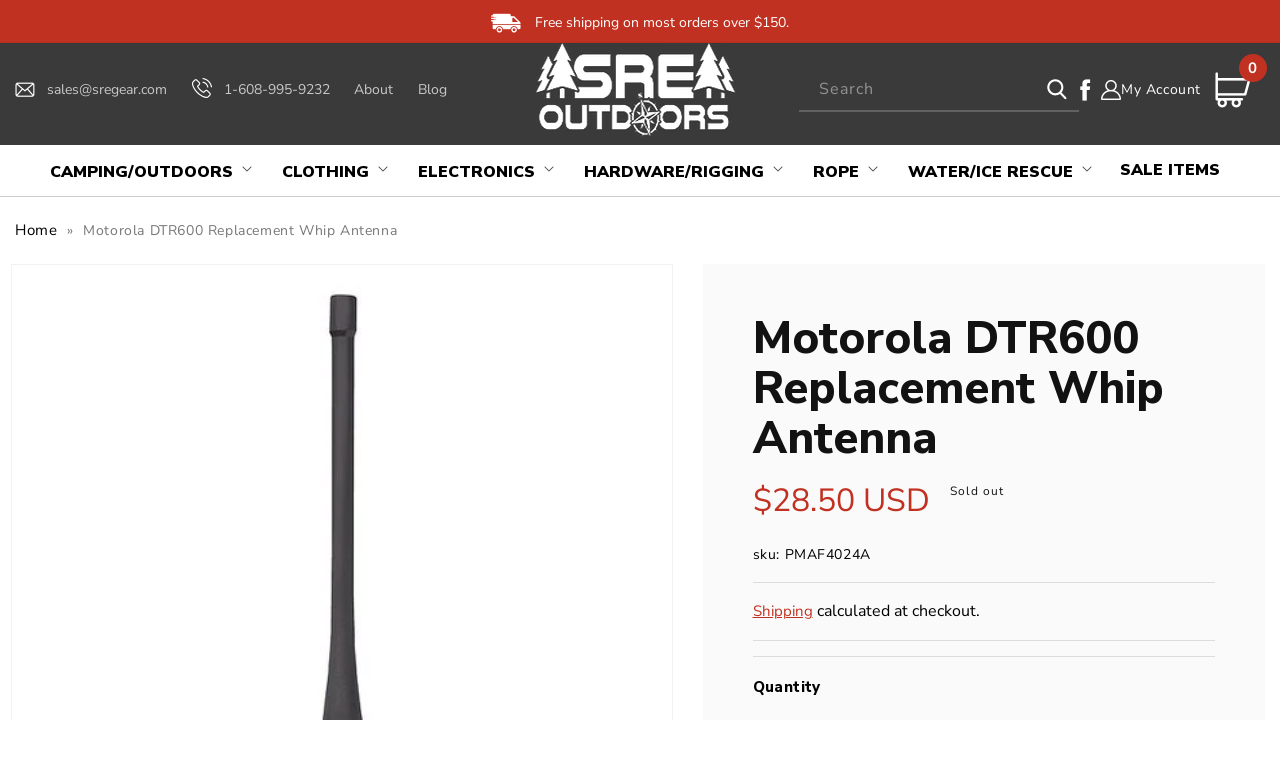

--- FILE ---
content_type: text/html; charset=utf-8
request_url: https://sregear.com/products/motorola-dtr600-replacement-whip-antenna
body_size: 56551
content:
<!doctype html>
<html class="no-js" lang="en">
  <head>
<!-- Google Tag Manager -->
<script>(function(w,d,s,l,i){w[l]=w[l]||[];w[l].push({'gtm.start':
new Date().getTime(),event:'gtm.js'});var f=d.getElementsByTagName(s)[0],
j=d.createElement(s),dl=l!='dataLayer'?'&l='+l:'';j.async=true;j.src=
'https://www.googletagmanager.com/gtm.js?id='+i+dl;f.parentNode.insertBefore(j,f);
})(window,document,'script','dataLayer','GTM-NH94P89');</script>
<!-- End Google Tag Manager -->



    <!-- LP Google Ads Tag Tracking START -->
<script async src="https://www.googletagmanager.com/gtag/js?id=AW-637791717"></script>
<script>
  window.dataLayer = window.dataLayer || [];
  function gtag(){dataLayer.push(arguments);}
  gtag('js', new Date());
  gtag('config', 'AW-637791717');
</script>
<!-- LP Google Ads Tag Tracking END -->

    <script>(function(w,d,t,r,u){var f,n,i;w[u]=w[u]||[],f=function(){var o={ti:"187203541", enableAutoSpaTracking: true};o.q=w[u],w[u]=new UET(o),w[u].push("pageLoad")},n=d.createElement(t),n.src=r,n.async=1,n.onload=n.onreadystatechange=function(){var s=this.readyState;s&&s!=="loaded"&&s!=="complete"||(f(),n.onload=n.onreadystatechange=null)},i=d.getElementsByTagName(t)[0],i.parentNode.insertBefore(n,i)})(window,document,"script","//bat.bing.com/bat.js","uetq");</script>

    <meta charset="utf-8">
    <meta http-equiv="X-UA-Compatible" content="IE=edge">
    <meta name="viewport" content="width=device-width,initial-scale=1">
    <meta name="theme-color" content="">
    <meta name="google-site-verification" content="w8oZY2VMdajn_hwSiob1X9WlVY1fKeUJKEQ6PEfFHkM" />
    <link rel="canonical" href="https://sregear.com/products/motorola-dtr600-replacement-whip-antenna">
    <link rel="preconnect" href="https://cdn.shopify.com" crossorigin>
    <script src="https://ajax.googleapis.com/ajax/libs/jquery/3.6.1/jquery.min.js"></script>
    <script src="https://cdnjs.cloudflare.com/ajax/libs/slick-carousel/1.8.1/slick.min.js"></script>
    <link rel="stylesheet" href="https://cdnjs.cloudflare.com/ajax/libs/font-awesome/4.7.0/css/font-awesome.min.css"> 
    <link rel="stylesheet" href="https://cdnjs.cloudflare.com/ajax/libs/slick-carousel/1.8.1/slick.min.css"/>
    <link href="https://fonts.googleapis.com/css2?family=Nunito+Sans:ital,wght@0,200;0,300;0,400;0,600;0,700;0,800;0,900;1,200;1,300;1,400;1,600;1,700;1,800;1,900&display=swap" rel="stylesheet"><link rel="icon" type="image/png" href="//sregear.com/cdn/shop/files/SRE_Favicon.png?crop=center&height=32&v=1664386350&width=32"><link rel="preconnect" href="https://fonts.shopifycdn.com" crossorigin><title>
      Motorola DTR600 Replacement Whip Antenna
</title>

    
      <meta name="description" content="ITEM #: PMAF4024AANTENNA, WHIP,ANTENNA 900MHZ (902-928MHZ),ADD Performance Characteristics Frequency Band: 900 Mhz Integrated GPS: No Type: WHIP">
    

    

<meta property="og:site_name" content="SRE Outdoors">
<meta property="og:url" content="https://sregear.com/products/motorola-dtr600-replacement-whip-antenna">
<meta property="og:title" content="Motorola DTR600 Replacement Whip Antenna">
<meta property="og:type" content="product">
<meta property="og:description" content="ITEM #: PMAF4024AANTENNA, WHIP,ANTENNA 900MHZ (902-928MHZ),ADD Performance Characteristics Frequency Band: 900 Mhz Integrated GPS: No Type: WHIP"><meta property="og:image" content="http://sregear.com/cdn/shop/products/DTRAntenna.png?v=1618675685">
  <meta property="og:image:secure_url" content="https://sregear.com/cdn/shop/products/DTRAntenna.png?v=1618675685">
  <meta property="og:image:width" content="450">
  <meta property="og:image:height" content="450"><meta property="og:price:amount" content="28.50">
  <meta property="og:price:currency" content="USD"><meta name="twitter:card" content="summary_large_image">
<meta name="twitter:title" content="Motorola DTR600 Replacement Whip Antenna">
<meta name="twitter:description" content="ITEM #: PMAF4024AANTENNA, WHIP,ANTENNA 900MHZ (902-928MHZ),ADD Performance Characteristics Frequency Band: 900 Mhz Integrated GPS: No Type: WHIP">


    <script src="//sregear.com/cdn/shop/t/20/assets/global.js?v=1544833162161795871740032067" defer="defer"></script>
    <script src="//sregear.com/cdn/shop/t/20/assets/custom.js?v=75661177198322035761740032067" defer="defer"></script>
    <script>window.performance && window.performance.mark && window.performance.mark('shopify.content_for_header.start');</script><meta name="facebook-domain-verification" content="2b6ixpfbipqrfk3nu0nnkf6eylayjd">
<meta id="shopify-digital-wallet" name="shopify-digital-wallet" content="/26109509713/digital_wallets/dialog">
<meta name="shopify-checkout-api-token" content="b4a78b7cd13c7d1de1d17a8da3b3a154">
<meta id="in-context-paypal-metadata" data-shop-id="26109509713" data-venmo-supported="false" data-environment="production" data-locale="en_US" data-paypal-v4="true" data-currency="USD">
<link rel="alternate" type="application/json+oembed" href="https://sregear.com/products/motorola-dtr600-replacement-whip-antenna.oembed">
<script async="async" src="/checkouts/internal/preloads.js?locale=en-US"></script>
<link rel="preconnect" href="https://shop.app" crossorigin="anonymous">
<script async="async" src="https://shop.app/checkouts/internal/preloads.js?locale=en-US&shop_id=26109509713" crossorigin="anonymous"></script>
<script id="apple-pay-shop-capabilities" type="application/json">{"shopId":26109509713,"countryCode":"US","currencyCode":"USD","merchantCapabilities":["supports3DS"],"merchantId":"gid:\/\/shopify\/Shop\/26109509713","merchantName":"SRE Outdoors","requiredBillingContactFields":["postalAddress","email","phone"],"requiredShippingContactFields":["postalAddress","email","phone"],"shippingType":"shipping","supportedNetworks":["visa","masterCard","amex","discover","elo","jcb"],"total":{"type":"pending","label":"SRE Outdoors","amount":"1.00"},"shopifyPaymentsEnabled":true,"supportsSubscriptions":true}</script>
<script id="shopify-features" type="application/json">{"accessToken":"b4a78b7cd13c7d1de1d17a8da3b3a154","betas":["rich-media-storefront-analytics"],"domain":"sregear.com","predictiveSearch":true,"shopId":26109509713,"locale":"en"}</script>
<script>var Shopify = Shopify || {};
Shopify.shop = "nickgebhardt.myshopify.com";
Shopify.locale = "en";
Shopify.currency = {"active":"USD","rate":"1.0"};
Shopify.country = "US";
Shopify.theme = {"name":"QeRetail (Dawn 2.0) | Mega Menu","id":147242680572,"schema_name":"Dawn","schema_version":"7.0.1","theme_store_id":887,"role":"main"};
Shopify.theme.handle = "null";
Shopify.theme.style = {"id":null,"handle":null};
Shopify.cdnHost = "sregear.com/cdn";
Shopify.routes = Shopify.routes || {};
Shopify.routes.root = "/";</script>
<script type="module">!function(o){(o.Shopify=o.Shopify||{}).modules=!0}(window);</script>
<script>!function(o){function n(){var o=[];function n(){o.push(Array.prototype.slice.apply(arguments))}return n.q=o,n}var t=o.Shopify=o.Shopify||{};t.loadFeatures=n(),t.autoloadFeatures=n()}(window);</script>
<script>
  window.ShopifyPay = window.ShopifyPay || {};
  window.ShopifyPay.apiHost = "shop.app\/pay";
  window.ShopifyPay.redirectState = null;
</script>
<script id="shop-js-analytics" type="application/json">{"pageType":"product"}</script>
<script defer="defer" async type="module" src="//sregear.com/cdn/shopifycloud/shop-js/modules/v2/client.init-shop-cart-sync_BT-GjEfc.en.esm.js"></script>
<script defer="defer" async type="module" src="//sregear.com/cdn/shopifycloud/shop-js/modules/v2/chunk.common_D58fp_Oc.esm.js"></script>
<script defer="defer" async type="module" src="//sregear.com/cdn/shopifycloud/shop-js/modules/v2/chunk.modal_xMitdFEc.esm.js"></script>
<script type="module">
  await import("//sregear.com/cdn/shopifycloud/shop-js/modules/v2/client.init-shop-cart-sync_BT-GjEfc.en.esm.js");
await import("//sregear.com/cdn/shopifycloud/shop-js/modules/v2/chunk.common_D58fp_Oc.esm.js");
await import("//sregear.com/cdn/shopifycloud/shop-js/modules/v2/chunk.modal_xMitdFEc.esm.js");

  window.Shopify.SignInWithShop?.initShopCartSync?.({"fedCMEnabled":true,"windoidEnabled":true});

</script>
<script>
  window.Shopify = window.Shopify || {};
  if (!window.Shopify.featureAssets) window.Shopify.featureAssets = {};
  window.Shopify.featureAssets['shop-js'] = {"shop-cart-sync":["modules/v2/client.shop-cart-sync_DZOKe7Ll.en.esm.js","modules/v2/chunk.common_D58fp_Oc.esm.js","modules/v2/chunk.modal_xMitdFEc.esm.js"],"init-fed-cm":["modules/v2/client.init-fed-cm_B6oLuCjv.en.esm.js","modules/v2/chunk.common_D58fp_Oc.esm.js","modules/v2/chunk.modal_xMitdFEc.esm.js"],"shop-cash-offers":["modules/v2/client.shop-cash-offers_D2sdYoxE.en.esm.js","modules/v2/chunk.common_D58fp_Oc.esm.js","modules/v2/chunk.modal_xMitdFEc.esm.js"],"shop-login-button":["modules/v2/client.shop-login-button_QeVjl5Y3.en.esm.js","modules/v2/chunk.common_D58fp_Oc.esm.js","modules/v2/chunk.modal_xMitdFEc.esm.js"],"pay-button":["modules/v2/client.pay-button_DXTOsIq6.en.esm.js","modules/v2/chunk.common_D58fp_Oc.esm.js","modules/v2/chunk.modal_xMitdFEc.esm.js"],"shop-button":["modules/v2/client.shop-button_DQZHx9pm.en.esm.js","modules/v2/chunk.common_D58fp_Oc.esm.js","modules/v2/chunk.modal_xMitdFEc.esm.js"],"avatar":["modules/v2/client.avatar_BTnouDA3.en.esm.js"],"init-windoid":["modules/v2/client.init-windoid_CR1B-cfM.en.esm.js","modules/v2/chunk.common_D58fp_Oc.esm.js","modules/v2/chunk.modal_xMitdFEc.esm.js"],"init-shop-for-new-customer-accounts":["modules/v2/client.init-shop-for-new-customer-accounts_C_vY_xzh.en.esm.js","modules/v2/client.shop-login-button_QeVjl5Y3.en.esm.js","modules/v2/chunk.common_D58fp_Oc.esm.js","modules/v2/chunk.modal_xMitdFEc.esm.js"],"init-shop-email-lookup-coordinator":["modules/v2/client.init-shop-email-lookup-coordinator_BI7n9ZSv.en.esm.js","modules/v2/chunk.common_D58fp_Oc.esm.js","modules/v2/chunk.modal_xMitdFEc.esm.js"],"init-shop-cart-sync":["modules/v2/client.init-shop-cart-sync_BT-GjEfc.en.esm.js","modules/v2/chunk.common_D58fp_Oc.esm.js","modules/v2/chunk.modal_xMitdFEc.esm.js"],"shop-toast-manager":["modules/v2/client.shop-toast-manager_DiYdP3xc.en.esm.js","modules/v2/chunk.common_D58fp_Oc.esm.js","modules/v2/chunk.modal_xMitdFEc.esm.js"],"init-customer-accounts":["modules/v2/client.init-customer-accounts_D9ZNqS-Q.en.esm.js","modules/v2/client.shop-login-button_QeVjl5Y3.en.esm.js","modules/v2/chunk.common_D58fp_Oc.esm.js","modules/v2/chunk.modal_xMitdFEc.esm.js"],"init-customer-accounts-sign-up":["modules/v2/client.init-customer-accounts-sign-up_iGw4briv.en.esm.js","modules/v2/client.shop-login-button_QeVjl5Y3.en.esm.js","modules/v2/chunk.common_D58fp_Oc.esm.js","modules/v2/chunk.modal_xMitdFEc.esm.js"],"shop-follow-button":["modules/v2/client.shop-follow-button_CqMgW2wH.en.esm.js","modules/v2/chunk.common_D58fp_Oc.esm.js","modules/v2/chunk.modal_xMitdFEc.esm.js"],"checkout-modal":["modules/v2/client.checkout-modal_xHeaAweL.en.esm.js","modules/v2/chunk.common_D58fp_Oc.esm.js","modules/v2/chunk.modal_xMitdFEc.esm.js"],"shop-login":["modules/v2/client.shop-login_D91U-Q7h.en.esm.js","modules/v2/chunk.common_D58fp_Oc.esm.js","modules/v2/chunk.modal_xMitdFEc.esm.js"],"lead-capture":["modules/v2/client.lead-capture_BJmE1dJe.en.esm.js","modules/v2/chunk.common_D58fp_Oc.esm.js","modules/v2/chunk.modal_xMitdFEc.esm.js"],"payment-terms":["modules/v2/client.payment-terms_Ci9AEqFq.en.esm.js","modules/v2/chunk.common_D58fp_Oc.esm.js","modules/v2/chunk.modal_xMitdFEc.esm.js"]};
</script>
<script>(function() {
  var isLoaded = false;
  function asyncLoad() {
    if (isLoaded) return;
    isLoaded = true;
    var urls = ["\/\/shopify.privy.com\/widget.js?shop=nickgebhardt.myshopify.com","https:\/\/shopify.orderdeadline.com\/app\/frontend\/js\/order-deadline.min.js?shop=nickgebhardt.myshopify.com","\/\/satcb.azureedge.net\/Scripts\/satcb.min.js?shop=nickgebhardt.myshopify.com","https:\/\/searchanise-ef84.kxcdn.com\/widgets\/shopify\/init.js?a=8I1L3m4G1I\u0026shop=nickgebhardt.myshopify.com"];
    for (var i = 0; i < urls.length; i++) {
      var s = document.createElement('script');
      s.type = 'text/javascript';
      s.async = true;
      s.src = urls[i];
      var x = document.getElementsByTagName('script')[0];
      x.parentNode.insertBefore(s, x);
    }
  };
  if(window.attachEvent) {
    window.attachEvent('onload', asyncLoad);
  } else {
    window.addEventListener('load', asyncLoad, false);
  }
})();</script>
<script id="__st">var __st={"a":26109509713,"offset":-21600,"reqid":"12d4078d-e918-4ca8-9852-398bd1d3f19a-1769116291","pageurl":"sregear.com\/products\/motorola-dtr600-replacement-whip-antenna","u":"31f211da3eda","p":"product","rtyp":"product","rid":6632401993901};</script>
<script>window.ShopifyPaypalV4VisibilityTracking = true;</script>
<script id="captcha-bootstrap">!function(){'use strict';const t='contact',e='account',n='new_comment',o=[[t,t],['blogs',n],['comments',n],[t,'customer']],c=[[e,'customer_login'],[e,'guest_login'],[e,'recover_customer_password'],[e,'create_customer']],r=t=>t.map((([t,e])=>`form[action*='/${t}']:not([data-nocaptcha='true']) input[name='form_type'][value='${e}']`)).join(','),a=t=>()=>t?[...document.querySelectorAll(t)].map((t=>t.form)):[];function s(){const t=[...o],e=r(t);return a(e)}const i='password',u='form_key',d=['recaptcha-v3-token','g-recaptcha-response','h-captcha-response',i],f=()=>{try{return window.sessionStorage}catch{return}},m='__shopify_v',_=t=>t.elements[u];function p(t,e,n=!1){try{const o=window.sessionStorage,c=JSON.parse(o.getItem(e)),{data:r}=function(t){const{data:e,action:n}=t;return t[m]||n?{data:e,action:n}:{data:t,action:n}}(c);for(const[e,n]of Object.entries(r))t.elements[e]&&(t.elements[e].value=n);n&&o.removeItem(e)}catch(o){console.error('form repopulation failed',{error:o})}}const l='form_type',E='cptcha';function T(t){t.dataset[E]=!0}const w=window,h=w.document,L='Shopify',v='ce_forms',y='captcha';let A=!1;((t,e)=>{const n=(g='f06e6c50-85a8-45c8-87d0-21a2b65856fe',I='https://cdn.shopify.com/shopifycloud/storefront-forms-hcaptcha/ce_storefront_forms_captcha_hcaptcha.v1.5.2.iife.js',D={infoText:'Protected by hCaptcha',privacyText:'Privacy',termsText:'Terms'},(t,e,n)=>{const o=w[L][v],c=o.bindForm;if(c)return c(t,g,e,D).then(n);var r;o.q.push([[t,g,e,D],n]),r=I,A||(h.body.append(Object.assign(h.createElement('script'),{id:'captcha-provider',async:!0,src:r})),A=!0)});var g,I,D;w[L]=w[L]||{},w[L][v]=w[L][v]||{},w[L][v].q=[],w[L][y]=w[L][y]||{},w[L][y].protect=function(t,e){n(t,void 0,e),T(t)},Object.freeze(w[L][y]),function(t,e,n,w,h,L){const[v,y,A,g]=function(t,e,n){const i=e?o:[],u=t?c:[],d=[...i,...u],f=r(d),m=r(i),_=r(d.filter((([t,e])=>n.includes(e))));return[a(f),a(m),a(_),s()]}(w,h,L),I=t=>{const e=t.target;return e instanceof HTMLFormElement?e:e&&e.form},D=t=>v().includes(t);t.addEventListener('submit',(t=>{const e=I(t);if(!e)return;const n=D(e)&&!e.dataset.hcaptchaBound&&!e.dataset.recaptchaBound,o=_(e),c=g().includes(e)&&(!o||!o.value);(n||c)&&t.preventDefault(),c&&!n&&(function(t){try{if(!f())return;!function(t){const e=f();if(!e)return;const n=_(t);if(!n)return;const o=n.value;o&&e.removeItem(o)}(t);const e=Array.from(Array(32),(()=>Math.random().toString(36)[2])).join('');!function(t,e){_(t)||t.append(Object.assign(document.createElement('input'),{type:'hidden',name:u})),t.elements[u].value=e}(t,e),function(t,e){const n=f();if(!n)return;const o=[...t.querySelectorAll(`input[type='${i}']`)].map((({name:t})=>t)),c=[...d,...o],r={};for(const[a,s]of new FormData(t).entries())c.includes(a)||(r[a]=s);n.setItem(e,JSON.stringify({[m]:1,action:t.action,data:r}))}(t,e)}catch(e){console.error('failed to persist form',e)}}(e),e.submit())}));const S=(t,e)=>{t&&!t.dataset[E]&&(n(t,e.some((e=>e===t))),T(t))};for(const o of['focusin','change'])t.addEventListener(o,(t=>{const e=I(t);D(e)&&S(e,y())}));const B=e.get('form_key'),M=e.get(l),P=B&&M;t.addEventListener('DOMContentLoaded',(()=>{const t=y();if(P)for(const e of t)e.elements[l].value===M&&p(e,B);[...new Set([...A(),...v().filter((t=>'true'===t.dataset.shopifyCaptcha))])].forEach((e=>S(e,t)))}))}(h,new URLSearchParams(w.location.search),n,t,e,['guest_login'])})(!0,!0)}();</script>
<script integrity="sha256-4kQ18oKyAcykRKYeNunJcIwy7WH5gtpwJnB7kiuLZ1E=" data-source-attribution="shopify.loadfeatures" defer="defer" src="//sregear.com/cdn/shopifycloud/storefront/assets/storefront/load_feature-a0a9edcb.js" crossorigin="anonymous"></script>
<script crossorigin="anonymous" defer="defer" src="//sregear.com/cdn/shopifycloud/storefront/assets/shopify_pay/storefront-65b4c6d7.js?v=20250812"></script>
<script data-source-attribution="shopify.dynamic_checkout.dynamic.init">var Shopify=Shopify||{};Shopify.PaymentButton=Shopify.PaymentButton||{isStorefrontPortableWallets:!0,init:function(){window.Shopify.PaymentButton.init=function(){};var t=document.createElement("script");t.src="https://sregear.com/cdn/shopifycloud/portable-wallets/latest/portable-wallets.en.js",t.type="module",document.head.appendChild(t)}};
</script>
<script data-source-attribution="shopify.dynamic_checkout.buyer_consent">
  function portableWalletsHideBuyerConsent(e){var t=document.getElementById("shopify-buyer-consent"),n=document.getElementById("shopify-subscription-policy-button");t&&n&&(t.classList.add("hidden"),t.setAttribute("aria-hidden","true"),n.removeEventListener("click",e))}function portableWalletsShowBuyerConsent(e){var t=document.getElementById("shopify-buyer-consent"),n=document.getElementById("shopify-subscription-policy-button");t&&n&&(t.classList.remove("hidden"),t.removeAttribute("aria-hidden"),n.addEventListener("click",e))}window.Shopify?.PaymentButton&&(window.Shopify.PaymentButton.hideBuyerConsent=portableWalletsHideBuyerConsent,window.Shopify.PaymentButton.showBuyerConsent=portableWalletsShowBuyerConsent);
</script>
<script>
  function portableWalletsCleanup(e){e&&e.src&&console.error("Failed to load portable wallets script "+e.src);var t=document.querySelectorAll("shopify-accelerated-checkout .shopify-payment-button__skeleton, shopify-accelerated-checkout-cart .wallet-cart-button__skeleton"),e=document.getElementById("shopify-buyer-consent");for(let e=0;e<t.length;e++)t[e].remove();e&&e.remove()}function portableWalletsNotLoadedAsModule(e){e instanceof ErrorEvent&&"string"==typeof e.message&&e.message.includes("import.meta")&&"string"==typeof e.filename&&e.filename.includes("portable-wallets")&&(window.removeEventListener("error",portableWalletsNotLoadedAsModule),window.Shopify.PaymentButton.failedToLoad=e,"loading"===document.readyState?document.addEventListener("DOMContentLoaded",window.Shopify.PaymentButton.init):window.Shopify.PaymentButton.init())}window.addEventListener("error",portableWalletsNotLoadedAsModule);
</script>

<script type="module" src="https://sregear.com/cdn/shopifycloud/portable-wallets/latest/portable-wallets.en.js" onError="portableWalletsCleanup(this)" crossorigin="anonymous"></script>
<script nomodule>
  document.addEventListener("DOMContentLoaded", portableWalletsCleanup);
</script>

<link id="shopify-accelerated-checkout-styles" rel="stylesheet" media="screen" href="https://sregear.com/cdn/shopifycloud/portable-wallets/latest/accelerated-checkout-backwards-compat.css" crossorigin="anonymous">
<style id="shopify-accelerated-checkout-cart">
        #shopify-buyer-consent {
  margin-top: 1em;
  display: inline-block;
  width: 100%;
}

#shopify-buyer-consent.hidden {
  display: none;
}

#shopify-subscription-policy-button {
  background: none;
  border: none;
  padding: 0;
  text-decoration: underline;
  font-size: inherit;
  cursor: pointer;
}

#shopify-subscription-policy-button::before {
  box-shadow: none;
}

      </style>
<script id="sections-script" data-sections="header,footer" defer="defer" src="//sregear.com/cdn/shop/t/20/compiled_assets/scripts.js?v=4142"></script>
<script>window.performance && window.performance.mark && window.performance.mark('shopify.content_for_header.end');</script>


    <style data-shopify>
      @font-face {
  font-family: "Nunito Sans";
  font-weight: 400;
  font-style: normal;
  font-display: swap;
  src: url("//sregear.com/cdn/fonts/nunito_sans/nunitosans_n4.0276fe080df0ca4e6a22d9cb55aed3ed5ba6b1da.woff2") format("woff2"),
       url("//sregear.com/cdn/fonts/nunito_sans/nunitosans_n4.b4964bee2f5e7fd9c3826447e73afe2baad607b7.woff") format("woff");
}

      @font-face {
  font-family: "Nunito Sans";
  font-weight: 700;
  font-style: normal;
  font-display: swap;
  src: url("//sregear.com/cdn/fonts/nunito_sans/nunitosans_n7.25d963ed46da26098ebeab731e90d8802d989fa5.woff2") format("woff2"),
       url("//sregear.com/cdn/fonts/nunito_sans/nunitosans_n7.d32e3219b3d2ec82285d3027bd673efc61a996c8.woff") format("woff");
}

      @font-face {
  font-family: "Nunito Sans";
  font-weight: 400;
  font-style: italic;
  font-display: swap;
  src: url("//sregear.com/cdn/fonts/nunito_sans/nunitosans_i4.6e408730afac1484cf297c30b0e67c86d17fc586.woff2") format("woff2"),
       url("//sregear.com/cdn/fonts/nunito_sans/nunitosans_i4.c9b6dcbfa43622b39a5990002775a8381942ae38.woff") format("woff");
}

      @font-face {
  font-family: "Nunito Sans";
  font-weight: 700;
  font-style: italic;
  font-display: swap;
  src: url("//sregear.com/cdn/fonts/nunito_sans/nunitosans_i7.8c1124729eec046a321e2424b2acf328c2c12139.woff2") format("woff2"),
       url("//sregear.com/cdn/fonts/nunito_sans/nunitosans_i7.af4cda04357273e0996d21184432bcb14651a64d.woff") format("woff");
}

      @font-face {
  font-family: "Nunito Sans";
  font-weight: 700;
  font-style: normal;
  font-display: swap;
  src: url("//sregear.com/cdn/fonts/nunito_sans/nunitosans_n7.25d963ed46da26098ebeab731e90d8802d989fa5.woff2") format("woff2"),
       url("//sregear.com/cdn/fonts/nunito_sans/nunitosans_n7.d32e3219b3d2ec82285d3027bd673efc61a996c8.woff") format("woff");
}


      :root {
        --font-body-family: "Nunito Sans", sans-serif;
        --font-body-style: normal;
        --font-body-weight: 400;
        --font-body-weight-bold: 700;

        --font-heading-family: "Nunito Sans", sans-serif;
        --font-heading-style: normal;
        --font-heading-weight: 700;

        --font-body-scale: 1.0;
        --font-heading-scale: 1.0;

        --color-base-text: 18, 18, 18;
        --color-shadow: 18, 18, 18;
        --color-base-background-1: 255, 255, 255;
        --color-base-background-2: 243, 243, 243;
        --color-base-solid-button-labels: 255, 255, 255;
        --color-base-outline-button-labels: 18, 18, 18;
        --color-base-accent-1: 18, 18, 18;
        --color-base-accent-2: 51, 79, 180;
        --payment-terms-background-color: #ffffff;

        --gradient-base-background-1: #ffffff;
        --gradient-base-background-2: #f3f3f3;
        --gradient-base-accent-1: #121212;
        --gradient-base-accent-2: #334fb4;

        --media-padding: px;
        --media-border-opacity: 0.05;
        --media-border-width: 1px;
        --media-radius: 0px;
        --media-shadow-opacity: 0.0;
        --media-shadow-horizontal-offset: 0px;
        --media-shadow-vertical-offset: 4px;
        --media-shadow-blur-radius: 5px;
        --media-shadow-visible: 0;

        --page-width: 120rem;
        --page-width-margin: 0rem;

        --product-card-image-padding: 0.0rem;
        --product-card-corner-radius: 0.0rem;
        --product-card-text-alignment: left;
        --product-card-border-width: 0.0rem;
        --product-card-border-opacity: 0.1;
        --product-card-shadow-opacity: 0.0;
        --product-card-shadow-visible: 0;
        --product-card-shadow-horizontal-offset: 0.0rem;
        --product-card-shadow-vertical-offset: 0.4rem;
        --product-card-shadow-blur-radius: 0.5rem;

        --collection-card-image-padding: 0.0rem;
        --collection-card-corner-radius: 0.0rem;
        --collection-card-text-alignment: left;
        --collection-card-border-width: 0.0rem;
        --collection-card-border-opacity: 0.1;
        --collection-card-shadow-opacity: 0.0;
        --collection-card-shadow-visible: 0;
        --collection-card-shadow-horizontal-offset: 0.0rem;
        --collection-card-shadow-vertical-offset: 0.4rem;
        --collection-card-shadow-blur-radius: 0.5rem;

        --blog-card-image-padding: 0.0rem;
        --blog-card-corner-radius: 0.0rem;
        --blog-card-text-alignment: left;
        --blog-card-border-width: 0.0rem;
        --blog-card-border-opacity: 0.1;
        --blog-card-shadow-opacity: 0.0;
        --blog-card-shadow-visible: 0;
        --blog-card-shadow-horizontal-offset: 0.0rem;
        --blog-card-shadow-vertical-offset: 0.4rem;
        --blog-card-shadow-blur-radius: 0.5rem;

        --badge-corner-radius: 4.0rem;

        --popup-border-width: 1px;
        --popup-border-opacity: 0.1;
        --popup-corner-radius: 0px;
        --popup-shadow-opacity: 0.0;
        --popup-shadow-horizontal-offset: 0px;
        --popup-shadow-vertical-offset: 4px;
        --popup-shadow-blur-radius: 5px;

        --drawer-border-width: 1px;
        --drawer-border-opacity: 0.1;
        --drawer-shadow-opacity: 0.0;
        --drawer-shadow-horizontal-offset: 0px;
        --drawer-shadow-vertical-offset: 4px;
        --drawer-shadow-blur-radius: 5px;

        --spacing-sections-desktop: 0px;
        --spacing-sections-mobile: 0px;

        --grid-desktop-vertical-spacing: 8px;
        --grid-desktop-horizontal-spacing: 8px;
        --grid-mobile-vertical-spacing: 4px;
        --grid-mobile-horizontal-spacing: 4px;

        --text-boxes-border-opacity: 0.1;
        --text-boxes-border-width: 0px;
        --text-boxes-radius: 0px;
        --text-boxes-shadow-opacity: 0.0;
        --text-boxes-shadow-visible: 0;
        --text-boxes-shadow-horizontal-offset: 0px;
        --text-boxes-shadow-vertical-offset: 4px;
        --text-boxes-shadow-blur-radius: 5px;

        --buttons-radius: 0px;
        --buttons-radius-outset: 0px;
        --buttons-border-width: 1px;
        --buttons-border-opacity: 1.0;
        --buttons-shadow-opacity: 0.0;
        --buttons-shadow-visible: 0;
        --buttons-shadow-horizontal-offset: 0px;
        --buttons-shadow-vertical-offset: 4px;
        --buttons-shadow-blur-radius: 5px;
        --buttons-border-offset: 0px;

        --inputs-radius: 0px;
        --inputs-border-width: 1px;
        --inputs-border-opacity: 0.55;
        --inputs-shadow-opacity: 0.0;
        --inputs-shadow-horizontal-offset: 0px;
        --inputs-margin-offset: 0px;
        --inputs-shadow-vertical-offset: 4px;
        --inputs-shadow-blur-radius: 5px;
        --inputs-radius-outset: 0px;

        --variant-pills-radius: 40px;
        --variant-pills-border-width: 1px;
        --variant-pills-border-opacity: 0.55;
        --variant-pills-shadow-opacity: 0.0;
        --variant-pills-shadow-horizontal-offset: 0px;
        --variant-pills-shadow-vertical-offset: 4px;
        --variant-pills-shadow-blur-radius: 5px;
      }

      *,
      *::before,
      *::after {
        box-sizing: inherit;
      }

      html {
        box-sizing: border-box;
        font-size: calc(var(--font-body-scale) * 62.5%);
        height: 100%;
      }

      body {
        display: grid;
        grid-template-rows: auto auto 1fr auto;
        grid-template-columns: 100%;
        min-height: 100%;
        margin: 0;
        font-size: 1.5rem;
        letter-spacing: 0.06rem;
        line-height: calc(1 + 0.8 / var(--font-body-scale));
        font-family: var(--font-body-family);
        font-style: var(--font-body-style);
        font-weight: var(--font-body-weight);
      }

      @media screen and (min-width: 750px) {
        body {
          font-size: 1.6rem;
        }
      }
    </style>

    <link href="//sregear.com/cdn/shop/t/20/assets/base.css?v=103272071169178077601740032067" rel="stylesheet" type="text/css" media="all" />
    <link href="//sregear.com/cdn/shop/t/20/assets/custom.css?v=114954000803574094121740032067" rel="stylesheet" type="text/css" media="all" />
<link rel="preload" as="font" href="//sregear.com/cdn/fonts/nunito_sans/nunitosans_n4.0276fe080df0ca4e6a22d9cb55aed3ed5ba6b1da.woff2" type="font/woff2" crossorigin><link rel="preload" as="font" href="//sregear.com/cdn/fonts/nunito_sans/nunitosans_n7.25d963ed46da26098ebeab731e90d8802d989fa5.woff2" type="font/woff2" crossorigin><link rel="stylesheet" href="//sregear.com/cdn/shop/t/20/assets/component-predictive-search.css?v=83512081251802922551740032067" media="print" onload="this.media='all'"><script>document.documentElement.className = document.documentElement.className.replace('no-js', 'js');
    if (Shopify.designMode) {
      document.documentElement.classList.add('shopify-design-mode');
    }
    </script>

    <script>(function(w,d,t,r,u){var f,n,i;w[u]=w[u]||[],f=function(){var o={ti:"134597442"};o.q=w[u],w[u]=new UET(o),w[u].push("pageLoad")},n=d.createElement(t),n.src=r,n.async=1,n.onload=n.onreadystatechange=function(){var s=this.readyState;s&&s!=="loaded"&&s!=="complete"||(f(),n.onload=n.onreadystatechange=null)},i=d.getElementsByTagName(t)[0],i.parentNode.insertBefore(n,i)})(window,document,"script","//bat.bing.com/bat.js","uetq");</script>
<!--   swatch script  -->
<!--   <script>
   $(document).on('click','.input-swatch__input',function(){
       var triggered = 'false';
       var handle = "motorola-dtr600-replacement-whip-antenna";
       var opt_1 = $(this).val();
       $('.input-swatch__label').addClass('unavailable');
       jQuery.getJSON(window.Shopify.routes.root + 'products/'+handle+'.js', function(product) {
       $(product.variants).each(function( index,value ) {
         var opt2 = value.option2;
         if(value.option1 == opt_1 )
         {
           console.log(value);
           $('.input-swatch__input[value="'+opt2+'"]').next().removeClass('unavailable');
           
          
         } 
       
      });
     });

    });
</script>   -->
<!--   swatch script end -->
      

<script>
    
    
    
    
    var gsf_conversion_data = {page_type : 'product', event : 'view_item', data : {product_data : [{variant_id : 39636190986413, product_id : 6632401993901, name : "Motorola DTR600 Replacement Whip Antenna", price : "28.50", currency : "USD", sku : "PMAF4024A", brand : "Motorola", variant : "Default Title", category : "", quantity : "0" }], total_price : "28.50", shop_currency : "USD"}};
    
</script>
<!-- BEGIN app block: shopify://apps/judge-me-reviews/blocks/judgeme_core/61ccd3b1-a9f2-4160-9fe9-4fec8413e5d8 --><!-- Start of Judge.me Core -->






<link rel="dns-prefetch" href="https://cdnwidget.judge.me">
<link rel="dns-prefetch" href="https://cdn.judge.me">
<link rel="dns-prefetch" href="https://cdn1.judge.me">
<link rel="dns-prefetch" href="https://api.judge.me">

<script data-cfasync='false' class='jdgm-settings-script'>window.jdgmSettings={"pagination":5,"disable_web_reviews":false,"badge_no_review_text":"No reviews","badge_n_reviews_text":"{{ n }} review/reviews","hide_badge_preview_if_no_reviews":true,"badge_hide_text":false,"enforce_center_preview_badge":false,"widget_title":"Customer Reviews","widget_open_form_text":"Write a review","widget_close_form_text":"Cancel review","widget_refresh_page_text":"Refresh page","widget_summary_text":"Based on {{ number_of_reviews }} review/reviews","widget_no_review_text":"Be the first to write a review","widget_name_field_text":"Display name","widget_verified_name_field_text":"Verified Name (public)","widget_name_placeholder_text":"Display name","widget_required_field_error_text":"This field is required.","widget_email_field_text":"Email address","widget_verified_email_field_text":"Verified Email (private, can not be edited)","widget_email_placeholder_text":"Your email address","widget_email_field_error_text":"Please enter a valid email address.","widget_rating_field_text":"Rating","widget_review_title_field_text":"Review Title","widget_review_title_placeholder_text":"Give your review a title","widget_review_body_field_text":"Review content","widget_review_body_placeholder_text":"Start writing here...","widget_pictures_field_text":"Picture/Video (optional)","widget_submit_review_text":"Submit Review","widget_submit_verified_review_text":"Submit Verified Review","widget_submit_success_msg_with_auto_publish":"Thank you! Please refresh the page in a few moments to see your review. You can remove or edit your review by logging into \u003ca href='https://judge.me/login' target='_blank' rel='nofollow noopener'\u003eJudge.me\u003c/a\u003e","widget_submit_success_msg_no_auto_publish":"Thank you! Your review will be published as soon as it is approved by the shop admin. You can remove or edit your review by logging into \u003ca href='https://judge.me/login' target='_blank' rel='nofollow noopener'\u003eJudge.me\u003c/a\u003e","widget_show_default_reviews_out_of_total_text":"Showing {{ n_reviews_shown }} out of {{ n_reviews }} reviews.","widget_show_all_link_text":"Show all","widget_show_less_link_text":"Show less","widget_author_said_text":"{{ reviewer_name }} said:","widget_days_text":"{{ n }} days ago","widget_weeks_text":"{{ n }} week/weeks ago","widget_months_text":"{{ n }} month/months ago","widget_years_text":"{{ n }} year/years ago","widget_yesterday_text":"Yesterday","widget_today_text":"Today","widget_replied_text":"\u003e\u003e {{ shop_name }} replied:","widget_read_more_text":"Read more","widget_reviewer_name_as_initial":"","widget_rating_filter_color":"#fbcd0a","widget_rating_filter_see_all_text":"See all reviews","widget_sorting_most_recent_text":"Most Recent","widget_sorting_highest_rating_text":"Highest Rating","widget_sorting_lowest_rating_text":"Lowest Rating","widget_sorting_with_pictures_text":"Only Pictures","widget_sorting_most_helpful_text":"Most Helpful","widget_open_question_form_text":"Ask a question","widget_reviews_subtab_text":"Reviews","widget_questions_subtab_text":"Questions","widget_question_label_text":"Question","widget_answer_label_text":"Answer","widget_question_placeholder_text":"Write your question here","widget_submit_question_text":"Submit Question","widget_question_submit_success_text":"Thank you for your question! We will notify you once it gets answered.","verified_badge_text":"Verified","verified_badge_bg_color":"","verified_badge_text_color":"","verified_badge_placement":"left-of-reviewer-name","widget_review_max_height":"","widget_hide_border":false,"widget_social_share":false,"widget_thumb":false,"widget_review_location_show":false,"widget_location_format":"","all_reviews_include_out_of_store_products":true,"all_reviews_out_of_store_text":"(out of store)","all_reviews_pagination":100,"all_reviews_product_name_prefix_text":"about","enable_review_pictures":false,"enable_question_anwser":false,"widget_theme":"default","review_date_format":"mm/dd/yyyy","default_sort_method":"most-recent","widget_product_reviews_subtab_text":"Product Reviews","widget_shop_reviews_subtab_text":"Shop Reviews","widget_other_products_reviews_text":"Reviews for other products","widget_store_reviews_subtab_text":"Store reviews","widget_no_store_reviews_text":"This store hasn't received any reviews yet","widget_web_restriction_product_reviews_text":"This product hasn't received any reviews yet","widget_no_items_text":"No items found","widget_show_more_text":"Show more","widget_write_a_store_review_text":"Write a Store Review","widget_other_languages_heading":"Reviews in Other Languages","widget_translate_review_text":"Translate review to {{ language }}","widget_translating_review_text":"Translating...","widget_show_original_translation_text":"Show original ({{ language }})","widget_translate_review_failed_text":"Review couldn't be translated.","widget_translate_review_retry_text":"Retry","widget_translate_review_try_again_later_text":"Try again later","show_product_url_for_grouped_product":false,"widget_sorting_pictures_first_text":"Pictures First","show_pictures_on_all_rev_page_mobile":false,"show_pictures_on_all_rev_page_desktop":false,"floating_tab_hide_mobile_install_preference":false,"floating_tab_button_name":"★ Reviews","floating_tab_title":"Let customers speak for us","floating_tab_button_color":"","floating_tab_button_background_color":"","floating_tab_url":"","floating_tab_url_enabled":false,"floating_tab_tab_style":"text","all_reviews_text_badge_text":"Customers rate us {{ shop.metafields.judgeme.all_reviews_rating | round: 1 }}/5 based on {{ shop.metafields.judgeme.all_reviews_count }} reviews.","all_reviews_text_badge_text_branded_style":"{{ shop.metafields.judgeme.all_reviews_rating | round: 1 }} out of 5 stars based on {{ shop.metafields.judgeme.all_reviews_count }} reviews","is_all_reviews_text_badge_a_link":false,"show_stars_for_all_reviews_text_badge":false,"all_reviews_text_badge_url":"","all_reviews_text_style":"text","all_reviews_text_color_style":"judgeme_brand_color","all_reviews_text_color":"#108474","all_reviews_text_show_jm_brand":true,"featured_carousel_show_header":true,"featured_carousel_title":"Let customers speak for us","testimonials_carousel_title":"Customers are saying","videos_carousel_title":"Real customer stories","cards_carousel_title":"Customers are saying","featured_carousel_count_text":"from {{ n }} reviews","featured_carousel_add_link_to_all_reviews_page":false,"featured_carousel_url":"","featured_carousel_show_images":true,"featured_carousel_autoslide_interval":5,"featured_carousel_arrows_on_the_sides":false,"featured_carousel_height":250,"featured_carousel_width":80,"featured_carousel_image_size":0,"featured_carousel_image_height":250,"featured_carousel_arrow_color":"#eeeeee","verified_count_badge_style":"vintage","verified_count_badge_orientation":"horizontal","verified_count_badge_color_style":"judgeme_brand_color","verified_count_badge_color":"#108474","is_verified_count_badge_a_link":false,"verified_count_badge_url":"","verified_count_badge_show_jm_brand":true,"widget_rating_preset_default":5,"widget_first_sub_tab":"product-reviews","widget_show_histogram":true,"widget_histogram_use_custom_color":false,"widget_pagination_use_custom_color":false,"widget_star_use_custom_color":false,"widget_verified_badge_use_custom_color":false,"widget_write_review_use_custom_color":false,"picture_reminder_submit_button":"Upload Pictures","enable_review_videos":false,"mute_video_by_default":false,"widget_sorting_videos_first_text":"Videos First","widget_review_pending_text":"Pending","featured_carousel_items_for_large_screen":3,"social_share_options_order":"Facebook,Twitter","remove_microdata_snippet":true,"disable_json_ld":false,"enable_json_ld_products":false,"preview_badge_show_question_text":false,"preview_badge_no_question_text":"No questions","preview_badge_n_question_text":"{{ number_of_questions }} question/questions","qa_badge_show_icon":false,"qa_badge_position":"same-row","remove_judgeme_branding":false,"widget_add_search_bar":false,"widget_search_bar_placeholder":"Search","widget_sorting_verified_only_text":"Verified only","featured_carousel_theme":"default","featured_carousel_show_rating":true,"featured_carousel_show_title":true,"featured_carousel_show_body":true,"featured_carousel_show_date":false,"featured_carousel_show_reviewer":true,"featured_carousel_show_product":false,"featured_carousel_header_background_color":"#108474","featured_carousel_header_text_color":"#ffffff","featured_carousel_name_product_separator":"reviewed","featured_carousel_full_star_background":"#108474","featured_carousel_empty_star_background":"#dadada","featured_carousel_vertical_theme_background":"#f9fafb","featured_carousel_verified_badge_enable":false,"featured_carousel_verified_badge_color":"#108474","featured_carousel_border_style":"round","featured_carousel_review_line_length_limit":3,"featured_carousel_more_reviews_button_text":"Read more reviews","featured_carousel_view_product_button_text":"View product","all_reviews_page_load_reviews_on":"scroll","all_reviews_page_load_more_text":"Load More Reviews","disable_fb_tab_reviews":false,"enable_ajax_cdn_cache":false,"widget_public_name_text":"displayed publicly like","default_reviewer_name":"John Smith","default_reviewer_name_has_non_latin":true,"widget_reviewer_anonymous":"Anonymous","medals_widget_title":"Judge.me Review Medals","medals_widget_background_color":"#f9fafb","medals_widget_position":"footer_all_pages","medals_widget_border_color":"#f9fafb","medals_widget_verified_text_position":"left","medals_widget_use_monochromatic_version":false,"medals_widget_elements_color":"#108474","show_reviewer_avatar":true,"widget_invalid_yt_video_url_error_text":"Not a YouTube video URL","widget_max_length_field_error_text":"Please enter no more than {0} characters.","widget_show_country_flag":false,"widget_show_collected_via_shop_app":true,"widget_verified_by_shop_badge_style":"light","widget_verified_by_shop_text":"Verified by Shop","widget_show_photo_gallery":false,"widget_load_with_code_splitting":true,"widget_ugc_install_preference":false,"widget_ugc_title":"Made by us, Shared by you","widget_ugc_subtitle":"Tag us to see your picture featured in our page","widget_ugc_arrows_color":"#ffffff","widget_ugc_primary_button_text":"Buy Now","widget_ugc_primary_button_background_color":"#108474","widget_ugc_primary_button_text_color":"#ffffff","widget_ugc_primary_button_border_width":"0","widget_ugc_primary_button_border_style":"none","widget_ugc_primary_button_border_color":"#108474","widget_ugc_primary_button_border_radius":"25","widget_ugc_secondary_button_text":"Load More","widget_ugc_secondary_button_background_color":"#ffffff","widget_ugc_secondary_button_text_color":"#108474","widget_ugc_secondary_button_border_width":"2","widget_ugc_secondary_button_border_style":"solid","widget_ugc_secondary_button_border_color":"#108474","widget_ugc_secondary_button_border_radius":"25","widget_ugc_reviews_button_text":"View Reviews","widget_ugc_reviews_button_background_color":"#ffffff","widget_ugc_reviews_button_text_color":"#108474","widget_ugc_reviews_button_border_width":"2","widget_ugc_reviews_button_border_style":"solid","widget_ugc_reviews_button_border_color":"#108474","widget_ugc_reviews_button_border_radius":"25","widget_ugc_reviews_button_link_to":"judgeme-reviews-page","widget_ugc_show_post_date":true,"widget_ugc_max_width":"800","widget_rating_metafield_value_type":true,"widget_primary_color":"#108474","widget_enable_secondary_color":false,"widget_secondary_color":"#edf5f5","widget_summary_average_rating_text":"{{ average_rating }} out of 5","widget_media_grid_title":"Customer photos \u0026 videos","widget_media_grid_see_more_text":"See more","widget_round_style":false,"widget_show_product_medals":true,"widget_verified_by_judgeme_text":"Verified by Judge.me","widget_show_store_medals":true,"widget_verified_by_judgeme_text_in_store_medals":"Verified by Judge.me","widget_media_field_exceed_quantity_message":"Sorry, we can only accept {{ max_media }} for one review.","widget_media_field_exceed_limit_message":"{{ file_name }} is too large, please select a {{ media_type }} less than {{ size_limit }}MB.","widget_review_submitted_text":"Review Submitted!","widget_question_submitted_text":"Question Submitted!","widget_close_form_text_question":"Cancel","widget_write_your_answer_here_text":"Write your answer here","widget_enabled_branded_link":true,"widget_show_collected_by_judgeme":false,"widget_reviewer_name_color":"","widget_write_review_text_color":"","widget_write_review_bg_color":"","widget_collected_by_judgeme_text":"collected by Judge.me","widget_pagination_type":"standard","widget_load_more_text":"Load More","widget_load_more_color":"#108474","widget_full_review_text":"Full Review","widget_read_more_reviews_text":"Read More Reviews","widget_read_questions_text":"Read Questions","widget_questions_and_answers_text":"Questions \u0026 Answers","widget_verified_by_text":"Verified by","widget_verified_text":"Verified","widget_number_of_reviews_text":"{{ number_of_reviews }} reviews","widget_back_button_text":"Back","widget_next_button_text":"Next","widget_custom_forms_filter_button":"Filters","custom_forms_style":"vertical","widget_show_review_information":false,"how_reviews_are_collected":"How reviews are collected?","widget_show_review_keywords":false,"widget_gdpr_statement":"How we use your data: We'll only contact you about the review you left, and only if necessary. By submitting your review, you agree to Judge.me's \u003ca href='https://judge.me/terms' target='_blank' rel='nofollow noopener'\u003eterms\u003c/a\u003e, \u003ca href='https://judge.me/privacy' target='_blank' rel='nofollow noopener'\u003eprivacy\u003c/a\u003e and \u003ca href='https://judge.me/content-policy' target='_blank' rel='nofollow noopener'\u003econtent\u003c/a\u003e policies.","widget_multilingual_sorting_enabled":false,"widget_translate_review_content_enabled":false,"widget_translate_review_content_method":"manual","popup_widget_review_selection":"automatically_with_pictures","popup_widget_round_border_style":true,"popup_widget_show_title":true,"popup_widget_show_body":true,"popup_widget_show_reviewer":false,"popup_widget_show_product":true,"popup_widget_show_pictures":true,"popup_widget_use_review_picture":true,"popup_widget_show_on_home_page":true,"popup_widget_show_on_product_page":true,"popup_widget_show_on_collection_page":true,"popup_widget_show_on_cart_page":true,"popup_widget_position":"bottom_left","popup_widget_first_review_delay":5,"popup_widget_duration":5,"popup_widget_interval":5,"popup_widget_review_count":5,"popup_widget_hide_on_mobile":true,"review_snippet_widget_round_border_style":true,"review_snippet_widget_card_color":"#FFFFFF","review_snippet_widget_slider_arrows_background_color":"#FFFFFF","review_snippet_widget_slider_arrows_color":"#000000","review_snippet_widget_star_color":"#108474","show_product_variant":false,"all_reviews_product_variant_label_text":"Variant: ","widget_show_verified_branding":false,"widget_ai_summary_title":"Customers say","widget_ai_summary_disclaimer":"AI-powered review summary based on recent customer reviews","widget_show_ai_summary":false,"widget_show_ai_summary_bg":false,"widget_show_review_title_input":true,"redirect_reviewers_invited_via_email":"review_widget","request_store_review_after_product_review":false,"request_review_other_products_in_order":false,"review_form_color_scheme":"default","review_form_corner_style":"square","review_form_star_color":{},"review_form_text_color":"#333333","review_form_background_color":"#ffffff","review_form_field_background_color":"#fafafa","review_form_button_color":{},"review_form_button_text_color":"#ffffff","review_form_modal_overlay_color":"#000000","review_content_screen_title_text":"How would you rate this product?","review_content_introduction_text":"We would love it if you would share a bit about your experience.","store_review_form_title_text":"How would you rate this store?","store_review_form_introduction_text":"We would love it if you would share a bit about your experience.","show_review_guidance_text":true,"one_star_review_guidance_text":"Poor","five_star_review_guidance_text":"Great","customer_information_screen_title_text":"About you","customer_information_introduction_text":"Please tell us more about you.","custom_questions_screen_title_text":"Your experience in more detail","custom_questions_introduction_text":"Here are a few questions to help us understand more about your experience.","review_submitted_screen_title_text":"Thanks for your review!","review_submitted_screen_thank_you_text":"We are processing it and it will appear on the store soon.","review_submitted_screen_email_verification_text":"Please confirm your email by clicking the link we just sent you. This helps us keep reviews authentic.","review_submitted_request_store_review_text":"Would you like to share your experience of shopping with us?","review_submitted_review_other_products_text":"Would you like to review these products?","store_review_screen_title_text":"Would you like to share your experience of shopping with us?","store_review_introduction_text":"We value your feedback and use it to improve. Please share any thoughts or suggestions you have.","reviewer_media_screen_title_picture_text":"Share a picture","reviewer_media_introduction_picture_text":"Upload a photo to support your review.","reviewer_media_screen_title_video_text":"Share a video","reviewer_media_introduction_video_text":"Upload a video to support your review.","reviewer_media_screen_title_picture_or_video_text":"Share a picture or video","reviewer_media_introduction_picture_or_video_text":"Upload a photo or video to support your review.","reviewer_media_youtube_url_text":"Paste your Youtube URL here","advanced_settings_next_step_button_text":"Next","advanced_settings_close_review_button_text":"Close","modal_write_review_flow":false,"write_review_flow_required_text":"Required","write_review_flow_privacy_message_text":"We respect your privacy.","write_review_flow_anonymous_text":"Post review as anonymous","write_review_flow_visibility_text":"This won't be visible to other customers.","write_review_flow_multiple_selection_help_text":"Select as many as you like","write_review_flow_single_selection_help_text":"Select one option","write_review_flow_required_field_error_text":"This field is required","write_review_flow_invalid_email_error_text":"Please enter a valid email address","write_review_flow_max_length_error_text":"Max. {{ max_length }} characters.","write_review_flow_media_upload_text":"\u003cb\u003eClick to upload\u003c/b\u003e or drag and drop","write_review_flow_gdpr_statement":"We'll only contact you about your review if necessary. By submitting your review, you agree to our \u003ca href='https://judge.me/terms' target='_blank' rel='nofollow noopener'\u003eterms and conditions\u003c/a\u003e and \u003ca href='https://judge.me/privacy' target='_blank' rel='nofollow noopener'\u003eprivacy policy\u003c/a\u003e.","rating_only_reviews_enabled":false,"show_negative_reviews_help_screen":false,"new_review_flow_help_screen_rating_threshold":3,"negative_review_resolution_screen_title_text":"Tell us more","negative_review_resolution_text":"Your experience matters to us. If there were issues with your purchase, we're here to help. Feel free to reach out to us, we'd love the opportunity to make things right.","negative_review_resolution_button_text":"Contact us","negative_review_resolution_proceed_with_review_text":"Leave a review","negative_review_resolution_subject":"Issue with purchase from {{ shop_name }}.{{ order_name }}","preview_badge_collection_page_install_status":false,"widget_review_custom_css":"","preview_badge_custom_css":"","preview_badge_stars_count":"5-stars","featured_carousel_custom_css":"","floating_tab_custom_css":"","all_reviews_widget_custom_css":"","medals_widget_custom_css":"","verified_badge_custom_css":"","all_reviews_text_custom_css":"","transparency_badges_collected_via_store_invite":false,"transparency_badges_from_another_provider":false,"transparency_badges_collected_from_store_visitor":false,"transparency_badges_collected_by_verified_review_provider":false,"transparency_badges_earned_reward":false,"transparency_badges_collected_via_store_invite_text":"Review collected via store invitation","transparency_badges_from_another_provider_text":"Review collected from another provider","transparency_badges_collected_from_store_visitor_text":"Review collected from a store visitor","transparency_badges_written_in_google_text":"Review written in Google","transparency_badges_written_in_etsy_text":"Review written in Etsy","transparency_badges_written_in_shop_app_text":"Review written in Shop App","transparency_badges_earned_reward_text":"Review earned a reward for future purchase","product_review_widget_per_page":10,"widget_store_review_label_text":"Review about the store","checkout_comment_extension_title_on_product_page":"Customer Comments","checkout_comment_extension_num_latest_comment_show":5,"checkout_comment_extension_format":"name_and_timestamp","checkout_comment_customer_name":"last_initial","checkout_comment_comment_notification":true,"preview_badge_collection_page_install_preference":true,"preview_badge_home_page_install_preference":false,"preview_badge_product_page_install_preference":true,"review_widget_install_preference":"","review_carousel_install_preference":false,"floating_reviews_tab_install_preference":"none","verified_reviews_count_badge_install_preference":false,"all_reviews_text_install_preference":false,"review_widget_best_location":true,"judgeme_medals_install_preference":false,"review_widget_revamp_enabled":false,"review_widget_qna_enabled":false,"review_widget_header_theme":"minimal","review_widget_widget_title_enabled":true,"review_widget_header_text_size":"medium","review_widget_header_text_weight":"regular","review_widget_average_rating_style":"compact","review_widget_bar_chart_enabled":true,"review_widget_bar_chart_type":"numbers","review_widget_bar_chart_style":"standard","review_widget_expanded_media_gallery_enabled":false,"review_widget_reviews_section_theme":"standard","review_widget_image_style":"thumbnails","review_widget_review_image_ratio":"square","review_widget_stars_size":"medium","review_widget_verified_badge":"standard_text","review_widget_review_title_text_size":"medium","review_widget_review_text_size":"medium","review_widget_review_text_length":"medium","review_widget_number_of_columns_desktop":3,"review_widget_carousel_transition_speed":5,"review_widget_custom_questions_answers_display":"always","review_widget_button_text_color":"#FFFFFF","review_widget_text_color":"#000000","review_widget_lighter_text_color":"#7B7B7B","review_widget_corner_styling":"soft","review_widget_review_word_singular":"review","review_widget_review_word_plural":"reviews","review_widget_voting_label":"Helpful?","review_widget_shop_reply_label":"Reply from {{ shop_name }}:","review_widget_filters_title":"Filters","qna_widget_question_word_singular":"Question","qna_widget_question_word_plural":"Questions","qna_widget_answer_reply_label":"Answer from {{ answerer_name }}:","qna_content_screen_title_text":"Ask a question about this product","qna_widget_question_required_field_error_text":"Please enter your question.","qna_widget_flow_gdpr_statement":"We'll only contact you about your question if necessary. By submitting your question, you agree to our \u003ca href='https://judge.me/terms' target='_blank' rel='nofollow noopener'\u003eterms and conditions\u003c/a\u003e and \u003ca href='https://judge.me/privacy' target='_blank' rel='nofollow noopener'\u003eprivacy policy\u003c/a\u003e.","qna_widget_question_submitted_text":"Thanks for your question!","qna_widget_close_form_text_question":"Close","qna_widget_question_submit_success_text":"We’ll notify you by email when your question is answered.","all_reviews_widget_v2025_enabled":false,"all_reviews_widget_v2025_header_theme":"default","all_reviews_widget_v2025_widget_title_enabled":true,"all_reviews_widget_v2025_header_text_size":"medium","all_reviews_widget_v2025_header_text_weight":"regular","all_reviews_widget_v2025_average_rating_style":"compact","all_reviews_widget_v2025_bar_chart_enabled":true,"all_reviews_widget_v2025_bar_chart_type":"numbers","all_reviews_widget_v2025_bar_chart_style":"standard","all_reviews_widget_v2025_expanded_media_gallery_enabled":false,"all_reviews_widget_v2025_show_store_medals":true,"all_reviews_widget_v2025_show_photo_gallery":true,"all_reviews_widget_v2025_show_review_keywords":false,"all_reviews_widget_v2025_show_ai_summary":false,"all_reviews_widget_v2025_show_ai_summary_bg":false,"all_reviews_widget_v2025_add_search_bar":false,"all_reviews_widget_v2025_default_sort_method":"most-recent","all_reviews_widget_v2025_reviews_per_page":10,"all_reviews_widget_v2025_reviews_section_theme":"default","all_reviews_widget_v2025_image_style":"thumbnails","all_reviews_widget_v2025_review_image_ratio":"square","all_reviews_widget_v2025_stars_size":"medium","all_reviews_widget_v2025_verified_badge":"bold_badge","all_reviews_widget_v2025_review_title_text_size":"medium","all_reviews_widget_v2025_review_text_size":"medium","all_reviews_widget_v2025_review_text_length":"medium","all_reviews_widget_v2025_number_of_columns_desktop":3,"all_reviews_widget_v2025_carousel_transition_speed":5,"all_reviews_widget_v2025_custom_questions_answers_display":"always","all_reviews_widget_v2025_show_product_variant":false,"all_reviews_widget_v2025_show_reviewer_avatar":true,"all_reviews_widget_v2025_reviewer_name_as_initial":"","all_reviews_widget_v2025_review_location_show":false,"all_reviews_widget_v2025_location_format":"","all_reviews_widget_v2025_show_country_flag":false,"all_reviews_widget_v2025_verified_by_shop_badge_style":"light","all_reviews_widget_v2025_social_share":false,"all_reviews_widget_v2025_social_share_options_order":"Facebook,Twitter,LinkedIn,Pinterest","all_reviews_widget_v2025_pagination_type":"standard","all_reviews_widget_v2025_button_text_color":"#FFFFFF","all_reviews_widget_v2025_text_color":"#000000","all_reviews_widget_v2025_lighter_text_color":"#7B7B7B","all_reviews_widget_v2025_corner_styling":"soft","all_reviews_widget_v2025_title":"Customer reviews","all_reviews_widget_v2025_ai_summary_title":"Customers say about this store","all_reviews_widget_v2025_no_review_text":"Be the first to write a review","platform":"shopify","branding_url":"https://app.judge.me/reviews/stores/sregear.com","branding_text":"Powered by Judge.me","locale":"en","reply_name":"SRE Outdoors","widget_version":"2.1","footer":true,"autopublish":true,"review_dates":true,"enable_custom_form":false,"shop_use_review_site":true,"shop_locale":"en","enable_multi_locales_translations":true,"show_review_title_input":true,"review_verification_email_status":"always","can_be_branded":true,"reply_name_text":"SRE Outdoors"};</script> <style class='jdgm-settings-style'>.jdgm-xx{left:0}.jdgm-histogram .jdgm-histogram__bar-content{background:#fbcd0a}.jdgm-histogram .jdgm-histogram__bar:after{background:#fbcd0a}.jdgm-prev-badge[data-average-rating='0.00']{display:none !important}.jdgm-author-all-initials{display:none !important}.jdgm-author-last-initial{display:none !important}.jdgm-rev-widg__title{visibility:hidden}.jdgm-rev-widg__summary-text{visibility:hidden}.jdgm-prev-badge__text{visibility:hidden}.jdgm-rev__replier:before{content:'SRE Outdoors'}.jdgm-rev__prod-link-prefix:before{content:'about'}.jdgm-rev__variant-label:before{content:'Variant: '}.jdgm-rev__out-of-store-text:before{content:'(out of store)'}@media only screen and (min-width: 768px){.jdgm-rev__pics .jdgm-rev_all-rev-page-picture-separator,.jdgm-rev__pics .jdgm-rev__product-picture{display:none}}@media only screen and (max-width: 768px){.jdgm-rev__pics .jdgm-rev_all-rev-page-picture-separator,.jdgm-rev__pics .jdgm-rev__product-picture{display:none}}.jdgm-preview-badge[data-template="index"]{display:none !important}.jdgm-verified-count-badget[data-from-snippet="true"]{display:none !important}.jdgm-carousel-wrapper[data-from-snippet="true"]{display:none !important}.jdgm-all-reviews-text[data-from-snippet="true"]{display:none !important}.jdgm-medals-section[data-from-snippet="true"]{display:none !important}.jdgm-ugc-media-wrapper[data-from-snippet="true"]{display:none !important}.jdgm-rev__transparency-badge[data-badge-type="review_collected_via_store_invitation"]{display:none !important}.jdgm-rev__transparency-badge[data-badge-type="review_collected_from_another_provider"]{display:none !important}.jdgm-rev__transparency-badge[data-badge-type="review_collected_from_store_visitor"]{display:none !important}.jdgm-rev__transparency-badge[data-badge-type="review_written_in_etsy"]{display:none !important}.jdgm-rev__transparency-badge[data-badge-type="review_written_in_google_business"]{display:none !important}.jdgm-rev__transparency-badge[data-badge-type="review_written_in_shop_app"]{display:none !important}.jdgm-rev__transparency-badge[data-badge-type="review_earned_for_future_purchase"]{display:none !important}
</style> <style class='jdgm-settings-style'></style>

  
  
  
  <style class='jdgm-miracle-styles'>
  @-webkit-keyframes jdgm-spin{0%{-webkit-transform:rotate(0deg);-ms-transform:rotate(0deg);transform:rotate(0deg)}100%{-webkit-transform:rotate(359deg);-ms-transform:rotate(359deg);transform:rotate(359deg)}}@keyframes jdgm-spin{0%{-webkit-transform:rotate(0deg);-ms-transform:rotate(0deg);transform:rotate(0deg)}100%{-webkit-transform:rotate(359deg);-ms-transform:rotate(359deg);transform:rotate(359deg)}}@font-face{font-family:'JudgemeStar';src:url("[data-uri]") format("woff");font-weight:normal;font-style:normal}.jdgm-star{font-family:'JudgemeStar';display:inline !important;text-decoration:none !important;padding:0 4px 0 0 !important;margin:0 !important;font-weight:bold;opacity:1;-webkit-font-smoothing:antialiased;-moz-osx-font-smoothing:grayscale}.jdgm-star:hover{opacity:1}.jdgm-star:last-of-type{padding:0 !important}.jdgm-star.jdgm--on:before{content:"\e000"}.jdgm-star.jdgm--off:before{content:"\e001"}.jdgm-star.jdgm--half:before{content:"\e002"}.jdgm-widget *{margin:0;line-height:1.4;-webkit-box-sizing:border-box;-moz-box-sizing:border-box;box-sizing:border-box;-webkit-overflow-scrolling:touch}.jdgm-hidden{display:none !important;visibility:hidden !important}.jdgm-temp-hidden{display:none}.jdgm-spinner{width:40px;height:40px;margin:auto;border-radius:50%;border-top:2px solid #eee;border-right:2px solid #eee;border-bottom:2px solid #eee;border-left:2px solid #ccc;-webkit-animation:jdgm-spin 0.8s infinite linear;animation:jdgm-spin 0.8s infinite linear}.jdgm-prev-badge{display:block !important}

</style>


  
  
   


<script data-cfasync='false' class='jdgm-script'>
!function(e){window.jdgm=window.jdgm||{},jdgm.CDN_HOST="https://cdnwidget.judge.me/",jdgm.CDN_HOST_ALT="https://cdn2.judge.me/cdn/widget_frontend/",jdgm.API_HOST="https://api.judge.me/",jdgm.CDN_BASE_URL="https://cdn.shopify.com/extensions/019be6a6-320f-7c73-92c7-4f8bef39e89f/judgeme-extensions-312/assets/",
jdgm.docReady=function(d){(e.attachEvent?"complete"===e.readyState:"loading"!==e.readyState)?
setTimeout(d,0):e.addEventListener("DOMContentLoaded",d)},jdgm.loadCSS=function(d,t,o,a){
!o&&jdgm.loadCSS.requestedUrls.indexOf(d)>=0||(jdgm.loadCSS.requestedUrls.push(d),
(a=e.createElement("link")).rel="stylesheet",a.class="jdgm-stylesheet",a.media="nope!",
a.href=d,a.onload=function(){this.media="all",t&&setTimeout(t)},e.body.appendChild(a))},
jdgm.loadCSS.requestedUrls=[],jdgm.loadJS=function(e,d){var t=new XMLHttpRequest;
t.onreadystatechange=function(){4===t.readyState&&(Function(t.response)(),d&&d(t.response))},
t.open("GET",e),t.onerror=function(){if(e.indexOf(jdgm.CDN_HOST)===0&&jdgm.CDN_HOST_ALT!==jdgm.CDN_HOST){var f=e.replace(jdgm.CDN_HOST,jdgm.CDN_HOST_ALT);jdgm.loadJS(f,d)}},t.send()},jdgm.docReady((function(){(window.jdgmLoadCSS||e.querySelectorAll(
".jdgm-widget, .jdgm-all-reviews-page").length>0)&&(jdgmSettings.widget_load_with_code_splitting?
parseFloat(jdgmSettings.widget_version)>=3?jdgm.loadCSS(jdgm.CDN_HOST+"widget_v3/base.css"):
jdgm.loadCSS(jdgm.CDN_HOST+"widget/base.css"):jdgm.loadCSS(jdgm.CDN_HOST+"shopify_v2.css"),
jdgm.loadJS(jdgm.CDN_HOST+"loa"+"der.js"))}))}(document);
</script>
<noscript><link rel="stylesheet" type="text/css" media="all" href="https://cdnwidget.judge.me/shopify_v2.css"></noscript>

<!-- BEGIN app snippet: theme_fix_tags --><script>
  (function() {
    var jdgmThemeFixes = null;
    if (!jdgmThemeFixes) return;
    var thisThemeFix = jdgmThemeFixes[Shopify.theme.id];
    if (!thisThemeFix) return;

    if (thisThemeFix.html) {
      document.addEventListener("DOMContentLoaded", function() {
        var htmlDiv = document.createElement('div');
        htmlDiv.classList.add('jdgm-theme-fix-html');
        htmlDiv.innerHTML = thisThemeFix.html;
        document.body.append(htmlDiv);
      });
    };

    if (thisThemeFix.css) {
      var styleTag = document.createElement('style');
      styleTag.classList.add('jdgm-theme-fix-style');
      styleTag.innerHTML = thisThemeFix.css;
      document.head.append(styleTag);
    };

    if (thisThemeFix.js) {
      var scriptTag = document.createElement('script');
      scriptTag.classList.add('jdgm-theme-fix-script');
      scriptTag.innerHTML = thisThemeFix.js;
      document.head.append(scriptTag);
    };
  })();
</script>
<!-- END app snippet -->
<!-- End of Judge.me Core -->



<!-- END app block --><script src="https://cdn.shopify.com/extensions/019be6a6-320f-7c73-92c7-4f8bef39e89f/judgeme-extensions-312/assets/loader.js" type="text/javascript" defer="defer"></script>
<link href="https://monorail-edge.shopifysvc.com" rel="dns-prefetch">
<script>(function(){if ("sendBeacon" in navigator && "performance" in window) {try {var session_token_from_headers = performance.getEntriesByType('navigation')[0].serverTiming.find(x => x.name == '_s').description;} catch {var session_token_from_headers = undefined;}var session_cookie_matches = document.cookie.match(/_shopify_s=([^;]*)/);var session_token_from_cookie = session_cookie_matches && session_cookie_matches.length === 2 ? session_cookie_matches[1] : "";var session_token = session_token_from_headers || session_token_from_cookie || "";function handle_abandonment_event(e) {var entries = performance.getEntries().filter(function(entry) {return /monorail-edge.shopifysvc.com/.test(entry.name);});if (!window.abandonment_tracked && entries.length === 0) {window.abandonment_tracked = true;var currentMs = Date.now();var navigation_start = performance.timing.navigationStart;var payload = {shop_id: 26109509713,url: window.location.href,navigation_start,duration: currentMs - navigation_start,session_token,page_type: "product"};window.navigator.sendBeacon("https://monorail-edge.shopifysvc.com/v1/produce", JSON.stringify({schema_id: "online_store_buyer_site_abandonment/1.1",payload: payload,metadata: {event_created_at_ms: currentMs,event_sent_at_ms: currentMs}}));}}window.addEventListener('pagehide', handle_abandonment_event);}}());</script>
<script id="web-pixels-manager-setup">(function e(e,d,r,n,o){if(void 0===o&&(o={}),!Boolean(null===(a=null===(i=window.Shopify)||void 0===i?void 0:i.analytics)||void 0===a?void 0:a.replayQueue)){var i,a;window.Shopify=window.Shopify||{};var t=window.Shopify;t.analytics=t.analytics||{};var s=t.analytics;s.replayQueue=[],s.publish=function(e,d,r){return s.replayQueue.push([e,d,r]),!0};try{self.performance.mark("wpm:start")}catch(e){}var l=function(){var e={modern:/Edge?\/(1{2}[4-9]|1[2-9]\d|[2-9]\d{2}|\d{4,})\.\d+(\.\d+|)|Firefox\/(1{2}[4-9]|1[2-9]\d|[2-9]\d{2}|\d{4,})\.\d+(\.\d+|)|Chrom(ium|e)\/(9{2}|\d{3,})\.\d+(\.\d+|)|(Maci|X1{2}).+ Version\/(15\.\d+|(1[6-9]|[2-9]\d|\d{3,})\.\d+)([,.]\d+|)( \(\w+\)|)( Mobile\/\w+|) Safari\/|Chrome.+OPR\/(9{2}|\d{3,})\.\d+\.\d+|(CPU[ +]OS|iPhone[ +]OS|CPU[ +]iPhone|CPU IPhone OS|CPU iPad OS)[ +]+(15[._]\d+|(1[6-9]|[2-9]\d|\d{3,})[._]\d+)([._]\d+|)|Android:?[ /-](13[3-9]|1[4-9]\d|[2-9]\d{2}|\d{4,})(\.\d+|)(\.\d+|)|Android.+Firefox\/(13[5-9]|1[4-9]\d|[2-9]\d{2}|\d{4,})\.\d+(\.\d+|)|Android.+Chrom(ium|e)\/(13[3-9]|1[4-9]\d|[2-9]\d{2}|\d{4,})\.\d+(\.\d+|)|SamsungBrowser\/([2-9]\d|\d{3,})\.\d+/,legacy:/Edge?\/(1[6-9]|[2-9]\d|\d{3,})\.\d+(\.\d+|)|Firefox\/(5[4-9]|[6-9]\d|\d{3,})\.\d+(\.\d+|)|Chrom(ium|e)\/(5[1-9]|[6-9]\d|\d{3,})\.\d+(\.\d+|)([\d.]+$|.*Safari\/(?![\d.]+ Edge\/[\d.]+$))|(Maci|X1{2}).+ Version\/(10\.\d+|(1[1-9]|[2-9]\d|\d{3,})\.\d+)([,.]\d+|)( \(\w+\)|)( Mobile\/\w+|) Safari\/|Chrome.+OPR\/(3[89]|[4-9]\d|\d{3,})\.\d+\.\d+|(CPU[ +]OS|iPhone[ +]OS|CPU[ +]iPhone|CPU IPhone OS|CPU iPad OS)[ +]+(10[._]\d+|(1[1-9]|[2-9]\d|\d{3,})[._]\d+)([._]\d+|)|Android:?[ /-](13[3-9]|1[4-9]\d|[2-9]\d{2}|\d{4,})(\.\d+|)(\.\d+|)|Mobile Safari.+OPR\/([89]\d|\d{3,})\.\d+\.\d+|Android.+Firefox\/(13[5-9]|1[4-9]\d|[2-9]\d{2}|\d{4,})\.\d+(\.\d+|)|Android.+Chrom(ium|e)\/(13[3-9]|1[4-9]\d|[2-9]\d{2}|\d{4,})\.\d+(\.\d+|)|Android.+(UC? ?Browser|UCWEB|U3)[ /]?(15\.([5-9]|\d{2,})|(1[6-9]|[2-9]\d|\d{3,})\.\d+)\.\d+|SamsungBrowser\/(5\.\d+|([6-9]|\d{2,})\.\d+)|Android.+MQ{2}Browser\/(14(\.(9|\d{2,})|)|(1[5-9]|[2-9]\d|\d{3,})(\.\d+|))(\.\d+|)|K[Aa][Ii]OS\/(3\.\d+|([4-9]|\d{2,})\.\d+)(\.\d+|)/},d=e.modern,r=e.legacy,n=navigator.userAgent;return n.match(d)?"modern":n.match(r)?"legacy":"unknown"}(),u="modern"===l?"modern":"legacy",c=(null!=n?n:{modern:"",legacy:""})[u],f=function(e){return[e.baseUrl,"/wpm","/b",e.hashVersion,"modern"===e.buildTarget?"m":"l",".js"].join("")}({baseUrl:d,hashVersion:r,buildTarget:u}),m=function(e){var d=e.version,r=e.bundleTarget,n=e.surface,o=e.pageUrl,i=e.monorailEndpoint;return{emit:function(e){var a=e.status,t=e.errorMsg,s=(new Date).getTime(),l=JSON.stringify({metadata:{event_sent_at_ms:s},events:[{schema_id:"web_pixels_manager_load/3.1",payload:{version:d,bundle_target:r,page_url:o,status:a,surface:n,error_msg:t},metadata:{event_created_at_ms:s}}]});if(!i)return console&&console.warn&&console.warn("[Web Pixels Manager] No Monorail endpoint provided, skipping logging."),!1;try{return self.navigator.sendBeacon.bind(self.navigator)(i,l)}catch(e){}var u=new XMLHttpRequest;try{return u.open("POST",i,!0),u.setRequestHeader("Content-Type","text/plain"),u.send(l),!0}catch(e){return console&&console.warn&&console.warn("[Web Pixels Manager] Got an unhandled error while logging to Monorail."),!1}}}}({version:r,bundleTarget:l,surface:e.surface,pageUrl:self.location.href,monorailEndpoint:e.monorailEndpoint});try{o.browserTarget=l,function(e){var d=e.src,r=e.async,n=void 0===r||r,o=e.onload,i=e.onerror,a=e.sri,t=e.scriptDataAttributes,s=void 0===t?{}:t,l=document.createElement("script"),u=document.querySelector("head"),c=document.querySelector("body");if(l.async=n,l.src=d,a&&(l.integrity=a,l.crossOrigin="anonymous"),s)for(var f in s)if(Object.prototype.hasOwnProperty.call(s,f))try{l.dataset[f]=s[f]}catch(e){}if(o&&l.addEventListener("load",o),i&&l.addEventListener("error",i),u)u.appendChild(l);else{if(!c)throw new Error("Did not find a head or body element to append the script");c.appendChild(l)}}({src:f,async:!0,onload:function(){if(!function(){var e,d;return Boolean(null===(d=null===(e=window.Shopify)||void 0===e?void 0:e.analytics)||void 0===d?void 0:d.initialized)}()){var d=window.webPixelsManager.init(e)||void 0;if(d){var r=window.Shopify.analytics;r.replayQueue.forEach((function(e){var r=e[0],n=e[1],o=e[2];d.publishCustomEvent(r,n,o)})),r.replayQueue=[],r.publish=d.publishCustomEvent,r.visitor=d.visitor,r.initialized=!0}}},onerror:function(){return m.emit({status:"failed",errorMsg:"".concat(f," has failed to load")})},sri:function(e){var d=/^sha384-[A-Za-z0-9+/=]+$/;return"string"==typeof e&&d.test(e)}(c)?c:"",scriptDataAttributes:o}),m.emit({status:"loading"})}catch(e){m.emit({status:"failed",errorMsg:(null==e?void 0:e.message)||"Unknown error"})}}})({shopId: 26109509713,storefrontBaseUrl: "https://sregear.com",extensionsBaseUrl: "https://extensions.shopifycdn.com/cdn/shopifycloud/web-pixels-manager",monorailEndpoint: "https://monorail-edge.shopifysvc.com/unstable/produce_batch",surface: "storefront-renderer",enabledBetaFlags: ["2dca8a86"],webPixelsConfigList: [{"id":"1268908284","configuration":"{\"account_ID\":\"139087\",\"google_analytics_tracking_tag\":\"1\",\"measurement_id\":\"2\",\"api_secret\":\"3\",\"shop_settings\":\"{\\\"custom_pixel_script\\\":\\\"https:\\\\\\\/\\\\\\\/storage.googleapis.com\\\\\\\/gsf-scripts\\\\\\\/custom-pixels\\\\\\\/nickgebhardt.js\\\"}\"}","eventPayloadVersion":"v1","runtimeContext":"LAX","scriptVersion":"c6b888297782ed4a1cba19cda43d6625","type":"APP","apiClientId":1558137,"privacyPurposes":[],"dataSharingAdjustments":{"protectedCustomerApprovalScopes":["read_customer_address","read_customer_email","read_customer_name","read_customer_personal_data","read_customer_phone"]}},{"id":"977436924","configuration":"{\"webPixelName\":\"Judge.me\"}","eventPayloadVersion":"v1","runtimeContext":"STRICT","scriptVersion":"34ad157958823915625854214640f0bf","type":"APP","apiClientId":683015,"privacyPurposes":["ANALYTICS"],"dataSharingAdjustments":{"protectedCustomerApprovalScopes":["read_customer_email","read_customer_name","read_customer_personal_data","read_customer_phone"]}},{"id":"447742204","configuration":"{\"config\":\"{\\\"pixel_id\\\":\\\"G-T56WF9KJ2L\\\",\\\"target_country\\\":\\\"US\\\",\\\"gtag_events\\\":[{\\\"type\\\":\\\"search\\\",\\\"action_label\\\":\\\"G-T56WF9KJ2L\\\"},{\\\"type\\\":\\\"begin_checkout\\\",\\\"action_label\\\":\\\"G-T56WF9KJ2L\\\"},{\\\"type\\\":\\\"view_item\\\",\\\"action_label\\\":[\\\"G-T56WF9KJ2L\\\",\\\"MC-8CP3G96Q0R\\\"]},{\\\"type\\\":\\\"purchase\\\",\\\"action_label\\\":[\\\"G-T56WF9KJ2L\\\",\\\"MC-8CP3G96Q0R\\\"]},{\\\"type\\\":\\\"page_view\\\",\\\"action_label\\\":[\\\"G-T56WF9KJ2L\\\",\\\"MC-8CP3G96Q0R\\\"]},{\\\"type\\\":\\\"add_payment_info\\\",\\\"action_label\\\":\\\"G-T56WF9KJ2L\\\"},{\\\"type\\\":\\\"add_to_cart\\\",\\\"action_label\\\":\\\"G-T56WF9KJ2L\\\"}],\\\"enable_monitoring_mode\\\":false}\"}","eventPayloadVersion":"v1","runtimeContext":"OPEN","scriptVersion":"b2a88bafab3e21179ed38636efcd8a93","type":"APP","apiClientId":1780363,"privacyPurposes":[],"dataSharingAdjustments":{"protectedCustomerApprovalScopes":["read_customer_address","read_customer_email","read_customer_name","read_customer_personal_data","read_customer_phone"]}},{"id":"253690108","configuration":"{\"apiKey\":\"8I1L3m4G1I\", \"host\":\"searchserverapi.com\"}","eventPayloadVersion":"v1","runtimeContext":"STRICT","scriptVersion":"5559ea45e47b67d15b30b79e7c6719da","type":"APP","apiClientId":578825,"privacyPurposes":["ANALYTICS"],"dataSharingAdjustments":{"protectedCustomerApprovalScopes":["read_customer_personal_data"]}},{"id":"138674428","configuration":"{\"pixel_id\":\"2771380049746281\",\"pixel_type\":\"facebook_pixel\",\"metaapp_system_user_token\":\"-\"}","eventPayloadVersion":"v1","runtimeContext":"OPEN","scriptVersion":"ca16bc87fe92b6042fbaa3acc2fbdaa6","type":"APP","apiClientId":2329312,"privacyPurposes":["ANALYTICS","MARKETING","SALE_OF_DATA"],"dataSharingAdjustments":{"protectedCustomerApprovalScopes":["read_customer_address","read_customer_email","read_customer_name","read_customer_personal_data","read_customer_phone"]}},{"id":"37519612","eventPayloadVersion":"1","runtimeContext":"LAX","scriptVersion":"1","type":"CUSTOM","privacyPurposes":["ANALYTICS","MARKETING","SALE_OF_DATA"],"name":"LP GAds Revenue"},{"id":"105578748","eventPayloadVersion":"1","runtimeContext":"LAX","scriptVersion":"1","type":"CUSTOM","privacyPurposes":["ANALYTICS","MARKETING","SALE_OF_DATA"],"name":"LP MAds Revenue"},{"id":"shopify-app-pixel","configuration":"{}","eventPayloadVersion":"v1","runtimeContext":"STRICT","scriptVersion":"0450","apiClientId":"shopify-pixel","type":"APP","privacyPurposes":["ANALYTICS","MARKETING"]},{"id":"shopify-custom-pixel","eventPayloadVersion":"v1","runtimeContext":"LAX","scriptVersion":"0450","apiClientId":"shopify-pixel","type":"CUSTOM","privacyPurposes":["ANALYTICS","MARKETING"]}],isMerchantRequest: false,initData: {"shop":{"name":"SRE Outdoors","paymentSettings":{"currencyCode":"USD"},"myshopifyDomain":"nickgebhardt.myshopify.com","countryCode":"US","storefrontUrl":"https:\/\/sregear.com"},"customer":null,"cart":null,"checkout":null,"productVariants":[{"price":{"amount":28.5,"currencyCode":"USD"},"product":{"title":"Motorola DTR600 Replacement Whip Antenna","vendor":"Motorola","id":"6632401993901","untranslatedTitle":"Motorola DTR600 Replacement Whip Antenna","url":"\/products\/motorola-dtr600-replacement-whip-antenna","type":""},"id":"39636190986413","image":{"src":"\/\/sregear.com\/cdn\/shop\/products\/DTRAntenna.png?v=1618675685"},"sku":"PMAF4024A","title":"Default Title","untranslatedTitle":"Default Title"}],"purchasingCompany":null},},"https://sregear.com/cdn","fcfee988w5aeb613cpc8e4bc33m6693e112",{"modern":"","legacy":""},{"shopId":"26109509713","storefrontBaseUrl":"https:\/\/sregear.com","extensionBaseUrl":"https:\/\/extensions.shopifycdn.com\/cdn\/shopifycloud\/web-pixels-manager","surface":"storefront-renderer","enabledBetaFlags":"[\"2dca8a86\"]","isMerchantRequest":"false","hashVersion":"fcfee988w5aeb613cpc8e4bc33m6693e112","publish":"custom","events":"[[\"page_viewed\",{}],[\"product_viewed\",{\"productVariant\":{\"price\":{\"amount\":28.5,\"currencyCode\":\"USD\"},\"product\":{\"title\":\"Motorola DTR600 Replacement Whip Antenna\",\"vendor\":\"Motorola\",\"id\":\"6632401993901\",\"untranslatedTitle\":\"Motorola DTR600 Replacement Whip Antenna\",\"url\":\"\/products\/motorola-dtr600-replacement-whip-antenna\",\"type\":\"\"},\"id\":\"39636190986413\",\"image\":{\"src\":\"\/\/sregear.com\/cdn\/shop\/products\/DTRAntenna.png?v=1618675685\"},\"sku\":\"PMAF4024A\",\"title\":\"Default Title\",\"untranslatedTitle\":\"Default Title\"}}]]"});</script><script>
  window.ShopifyAnalytics = window.ShopifyAnalytics || {};
  window.ShopifyAnalytics.meta = window.ShopifyAnalytics.meta || {};
  window.ShopifyAnalytics.meta.currency = 'USD';
  var meta = {"product":{"id":6632401993901,"gid":"gid:\/\/shopify\/Product\/6632401993901","vendor":"Motorola","type":"","handle":"motorola-dtr600-replacement-whip-antenna","variants":[{"id":39636190986413,"price":2850,"name":"Motorola DTR600 Replacement Whip Antenna","public_title":null,"sku":"PMAF4024A"}],"remote":false},"page":{"pageType":"product","resourceType":"product","resourceId":6632401993901,"requestId":"12d4078d-e918-4ca8-9852-398bd1d3f19a-1769116291"}};
  for (var attr in meta) {
    window.ShopifyAnalytics.meta[attr] = meta[attr];
  }
</script>
<script class="analytics">
  (function () {
    var customDocumentWrite = function(content) {
      var jquery = null;

      if (window.jQuery) {
        jquery = window.jQuery;
      } else if (window.Checkout && window.Checkout.$) {
        jquery = window.Checkout.$;
      }

      if (jquery) {
        jquery('body').append(content);
      }
    };

    var hasLoggedConversion = function(token) {
      if (token) {
        return document.cookie.indexOf('loggedConversion=' + token) !== -1;
      }
      return false;
    }

    var setCookieIfConversion = function(token) {
      if (token) {
        var twoMonthsFromNow = new Date(Date.now());
        twoMonthsFromNow.setMonth(twoMonthsFromNow.getMonth() + 2);

        document.cookie = 'loggedConversion=' + token + '; expires=' + twoMonthsFromNow;
      }
    }

    var trekkie = window.ShopifyAnalytics.lib = window.trekkie = window.trekkie || [];
    if (trekkie.integrations) {
      return;
    }
    trekkie.methods = [
      'identify',
      'page',
      'ready',
      'track',
      'trackForm',
      'trackLink'
    ];
    trekkie.factory = function(method) {
      return function() {
        var args = Array.prototype.slice.call(arguments);
        args.unshift(method);
        trekkie.push(args);
        return trekkie;
      };
    };
    for (var i = 0; i < trekkie.methods.length; i++) {
      var key = trekkie.methods[i];
      trekkie[key] = trekkie.factory(key);
    }
    trekkie.load = function(config) {
      trekkie.config = config || {};
      trekkie.config.initialDocumentCookie = document.cookie;
      var first = document.getElementsByTagName('script')[0];
      var script = document.createElement('script');
      script.type = 'text/javascript';
      script.onerror = function(e) {
        var scriptFallback = document.createElement('script');
        scriptFallback.type = 'text/javascript';
        scriptFallback.onerror = function(error) {
                var Monorail = {
      produce: function produce(monorailDomain, schemaId, payload) {
        var currentMs = new Date().getTime();
        var event = {
          schema_id: schemaId,
          payload: payload,
          metadata: {
            event_created_at_ms: currentMs,
            event_sent_at_ms: currentMs
          }
        };
        return Monorail.sendRequest("https://" + monorailDomain + "/v1/produce", JSON.stringify(event));
      },
      sendRequest: function sendRequest(endpointUrl, payload) {
        // Try the sendBeacon API
        if (window && window.navigator && typeof window.navigator.sendBeacon === 'function' && typeof window.Blob === 'function' && !Monorail.isIos12()) {
          var blobData = new window.Blob([payload], {
            type: 'text/plain'
          });

          if (window.navigator.sendBeacon(endpointUrl, blobData)) {
            return true;
          } // sendBeacon was not successful

        } // XHR beacon

        var xhr = new XMLHttpRequest();

        try {
          xhr.open('POST', endpointUrl);
          xhr.setRequestHeader('Content-Type', 'text/plain');
          xhr.send(payload);
        } catch (e) {
          console.log(e);
        }

        return false;
      },
      isIos12: function isIos12() {
        return window.navigator.userAgent.lastIndexOf('iPhone; CPU iPhone OS 12_') !== -1 || window.navigator.userAgent.lastIndexOf('iPad; CPU OS 12_') !== -1;
      }
    };
    Monorail.produce('monorail-edge.shopifysvc.com',
      'trekkie_storefront_load_errors/1.1',
      {shop_id: 26109509713,
      theme_id: 147242680572,
      app_name: "storefront",
      context_url: window.location.href,
      source_url: "//sregear.com/cdn/s/trekkie.storefront.46a754ac07d08c656eb845cfbf513dd9a18d4ced.min.js"});

        };
        scriptFallback.async = true;
        scriptFallback.src = '//sregear.com/cdn/s/trekkie.storefront.46a754ac07d08c656eb845cfbf513dd9a18d4ced.min.js';
        first.parentNode.insertBefore(scriptFallback, first);
      };
      script.async = true;
      script.src = '//sregear.com/cdn/s/trekkie.storefront.46a754ac07d08c656eb845cfbf513dd9a18d4ced.min.js';
      first.parentNode.insertBefore(script, first);
    };
    trekkie.load(
      {"Trekkie":{"appName":"storefront","development":false,"defaultAttributes":{"shopId":26109509713,"isMerchantRequest":null,"themeId":147242680572,"themeCityHash":"12881008115667906873","contentLanguage":"en","currency":"USD","eventMetadataId":"c8963f59-1823-4ceb-890d-4ef6fc3c3e06"},"isServerSideCookieWritingEnabled":true,"monorailRegion":"shop_domain","enabledBetaFlags":["65f19447"]},"Session Attribution":{},"S2S":{"facebookCapiEnabled":true,"source":"trekkie-storefront-renderer","apiClientId":580111}}
    );

    var loaded = false;
    trekkie.ready(function() {
      if (loaded) return;
      loaded = true;

      window.ShopifyAnalytics.lib = window.trekkie;

      var originalDocumentWrite = document.write;
      document.write = customDocumentWrite;
      try { window.ShopifyAnalytics.merchantGoogleAnalytics.call(this); } catch(error) {};
      document.write = originalDocumentWrite;

      window.ShopifyAnalytics.lib.page(null,{"pageType":"product","resourceType":"product","resourceId":6632401993901,"requestId":"12d4078d-e918-4ca8-9852-398bd1d3f19a-1769116291","shopifyEmitted":true});

      var match = window.location.pathname.match(/checkouts\/(.+)\/(thank_you|post_purchase)/)
      var token = match? match[1]: undefined;
      if (!hasLoggedConversion(token)) {
        setCookieIfConversion(token);
        window.ShopifyAnalytics.lib.track("Viewed Product",{"currency":"USD","variantId":39636190986413,"productId":6632401993901,"productGid":"gid:\/\/shopify\/Product\/6632401993901","name":"Motorola DTR600 Replacement Whip Antenna","price":"28.50","sku":"PMAF4024A","brand":"Motorola","variant":null,"category":"","nonInteraction":true,"remote":false},undefined,undefined,{"shopifyEmitted":true});
      window.ShopifyAnalytics.lib.track("monorail:\/\/trekkie_storefront_viewed_product\/1.1",{"currency":"USD","variantId":39636190986413,"productId":6632401993901,"productGid":"gid:\/\/shopify\/Product\/6632401993901","name":"Motorola DTR600 Replacement Whip Antenna","price":"28.50","sku":"PMAF4024A","brand":"Motorola","variant":null,"category":"","nonInteraction":true,"remote":false,"referer":"https:\/\/sregear.com\/products\/motorola-dtr600-replacement-whip-antenna"});
      }
    });


        var eventsListenerScript = document.createElement('script');
        eventsListenerScript.async = true;
        eventsListenerScript.src = "//sregear.com/cdn/shopifycloud/storefront/assets/shop_events_listener-3da45d37.js";
        document.getElementsByTagName('head')[0].appendChild(eventsListenerScript);

})();</script>
  <script>
  if (!window.ga || (window.ga && typeof window.ga !== 'function')) {
    window.ga = function ga() {
      (window.ga.q = window.ga.q || []).push(arguments);
      if (window.Shopify && window.Shopify.analytics && typeof window.Shopify.analytics.publish === 'function') {
        window.Shopify.analytics.publish("ga_stub_called", {}, {sendTo: "google_osp_migration"});
      }
      console.error("Shopify's Google Analytics stub called with:", Array.from(arguments), "\nSee https://help.shopify.com/manual/promoting-marketing/pixels/pixel-migration#google for more information.");
    };
    if (window.Shopify && window.Shopify.analytics && typeof window.Shopify.analytics.publish === 'function') {
      window.Shopify.analytics.publish("ga_stub_initialized", {}, {sendTo: "google_osp_migration"});
    }
  }
</script>
<script
  defer
  src="https://sregear.com/cdn/shopifycloud/perf-kit/shopify-perf-kit-3.0.4.min.js"
  data-application="storefront-renderer"
  data-shop-id="26109509713"
  data-render-region="gcp-us-central1"
  data-page-type="product"
  data-theme-instance-id="147242680572"
  data-theme-name="Dawn"
  data-theme-version="7.0.1"
  data-monorail-region="shop_domain"
  data-resource-timing-sampling-rate="10"
  data-shs="true"
  data-shs-beacon="true"
  data-shs-export-with-fetch="true"
  data-shs-logs-sample-rate="1"
  data-shs-beacon-endpoint="https://sregear.com/api/collect"
></script>
</head>
  



<script type="text/javascript">
window.dataLayer = window.dataLayer || [];

window.appStart = function(){
  window.productPageHandle = function(){

    var productName = "Motorola DTR600 Replacement Whip Antenna";
    var productId = "6632401993901";
    var productPrice = "28.50";
    var productBrand = "Motorola";
    var productCollection = "All Electronics";
    var productType = "";
    var productSku = "PMAF4024A";
    var productVariantId = "39636190986413";
    var productVariantTitle = "Default Title";

    window.dataLayer.push({
      event: "analyzify_productDetail",
      productId: productId,
      productName: productName,
      productPrice: productPrice,
      productBrand: productBrand,
      productCategory: productCollection,
      productType: productType,
      productSku: productSku,
      productVariantId: productVariantId,
      productVariantTitle: productVariantTitle,
      currency: "USD",
    });
  };

  window.allPageHandle = function(){
    window.dataLayer.push({
      event: "ga4kit_info",
      contentGroup: "product",
      
        userType: "visitor",
      
    });
  };
  allPageHandle();

  
    productPageHandle();
  

}
appStart();
</script>
  <!-- Google Tag Manager (noscript) -->
<noscript><iframe src="https://www.googletagmanager.com/ns.html?id=GTM-TPZGFZN"
height="0" width="0" style="display:none;visibility:hidden"></iframe></noscript>
<!-- End Google Tag Manager (noscript) -->
  <body class="gradient template-product">
    <a class="skip-to-content-link button visually-hidden" href="#MainContent">
      Skip to content
    </a><div id="shopify-section-announcement-bar" class="shopify-section"><div class="announcement-bar color-background-1 gradient" role="region" aria-label="Announcement" ><div class="page-width">
                <p class="announcement-bar__message center h5">
                  Free shipping on most orders over $150.
</p>
              </div></div>
</div>
    <div id="shopify-section-header" class="shopify-section section-header"><link rel="stylesheet" href="//sregear.com/cdn/shop/t/20/assets/component-list-menu.css?v=151968516119678728991740032067" media="print" onload="this.media='all'">
<link rel="stylesheet" href="//sregear.com/cdn/shop/t/20/assets/component-search.css?v=96455689198851321781740032067" media="print" onload="this.media='all'">
<link rel="stylesheet" href="//sregear.com/cdn/shop/t/20/assets/component-menu-drawer.css?v=122542958763946124641740036931" media="print" onload="this.media='all'">
<link rel="stylesheet" href="//sregear.com/cdn/shop/t/20/assets/component-cart-notification.css?v=183358051719344305851740032067" media="print" onload="this.media='all'">
<link rel="stylesheet" href="//sregear.com/cdn/shop/t/20/assets/component-cart-items.css?v=23917223812499722491740032067" media="print" onload="this.media='all'"><link rel="stylesheet" href="//sregear.com/cdn/shop/t/20/assets/component-price.css?v=65402837579211014041740032067" media="print" onload="this.media='all'">
  <link rel="stylesheet" href="//sregear.com/cdn/shop/t/20/assets/component-loading-overlay.css?v=167310470843593579841740032067" media="print" onload="this.media='all'"><link href="//sregear.com/cdn/shop/t/20/assets/mega-menu-style.css?v=42014282549666091291740722159" rel="stylesheet" type="text/css" media="all" />
  <link rel="stylesheet" href="//sregear.com/cdn/shop/t/20/assets/component-mega-menu.css?v=111649548462947519021740032067" media="print" onload="this.media='all'">
  <noscript><link href="//sregear.com/cdn/shop/t/20/assets/component-mega-menu.css?v=111649548462947519021740032067" rel="stylesheet" type="text/css" media="all" /></noscript><noscript><link href="//sregear.com/cdn/shop/t/20/assets/component-list-menu.css?v=151968516119678728991740032067" rel="stylesheet" type="text/css" media="all" /></noscript>
<noscript><link href="//sregear.com/cdn/shop/t/20/assets/component-search.css?v=96455689198851321781740032067" rel="stylesheet" type="text/css" media="all" /></noscript>
<noscript><link href="//sregear.com/cdn/shop/t/20/assets/component-menu-drawer.css?v=122542958763946124641740036931" rel="stylesheet" type="text/css" media="all" /></noscript>
<noscript><link href="//sregear.com/cdn/shop/t/20/assets/component-cart-notification.css?v=183358051719344305851740032067" rel="stylesheet" type="text/css" media="all" /></noscript>
<noscript><link href="//sregear.com/cdn/shop/t/20/assets/component-cart-items.css?v=23917223812499722491740032067" rel="stylesheet" type="text/css" media="all" /></noscript>

<style>
  header-drawer {
    justify-self: start;
    margin-left: -1.2rem;
  }

  .header__heading-logo {
    max-width: 200px;
  }

  @media screen and (min-width: 990px) {
    header-drawer {
      display: none;
    }
  }

  .menu-drawer-container {
    display: flex;
  }

  .list-menu {
    list-style: none;
    padding: 0;
    margin: 0;
  }

  .list-menu--inline {
    display: inline-flex;
    flex-wrap: wrap;
  }

  summary.list-menu__item {
    padding-right: 2.7rem;
  }

  .list-menu__item {
    display: flex;
    align-items: center;
    line-height: calc(1 + 0.3 / var(--font-body-scale));
  }

  .list-menu__item--link {
    text-decoration: none;
    padding-bottom: 1rem;
    padding-top: 1rem;
    line-height: calc(1 + 0.8 / var(--font-body-scale));
  }

  @media screen and (min-width: 750px) {
    .list-menu__item--link {
      padding-bottom: 0.5rem;
      padding-top: 0.5rem;
    }
  }
</style><style data-shopify>.header {
    padding-top: 10px;
    padding-bottom: 10px;
  }

  .section-header {
    margin-bottom: 0px;
  }

  @media screen and (min-width: 750px) {
    .section-header {
      margin-bottom: 0px;
    }
  }

  @media screen and (min-width: 990px) {
    .header {
      padding-top: 20px;
      padding-bottom: 20px;
    }
  }</style><script src="//sregear.com/cdn/shop/t/20/assets/details-disclosure.js?v=153497636716254413831740032067" defer="defer"></script>
<script src="//sregear.com/cdn/shop/t/20/assets/details-modal.js?v=4511761896672669691740032067" defer="defer"></script>
<script src="//sregear.com/cdn/shop/t/20/assets/cart-notification.js?v=160453272920806432391740032067" defer="defer"></script><svg xmlns="http://www.w3.org/2000/svg" class="hidden">
  <symbol id="icon-search" viewbox="0 0 18 19" fill="none">
    <path fill-rule="evenodd" clip-rule="evenodd" d="M11.03 11.68A5.784 5.784 0 112.85 3.5a5.784 5.784 0 018.18 8.18zm.26 1.12a6.78 6.78 0 11.72-.7l5.4 5.4a.5.5 0 11-.71.7l-5.41-5.4z" fill="currentColor"/>
  </symbol>

  <symbol id="icon-close" class="icon icon-close" fill="none" viewBox="0 0 18 17">
    <path d="M.865 15.978a.5.5 0 00.707.707l7.433-7.431 7.579 7.282a.501.501 0 00.846-.37.5.5 0 00-.153-.351L9.712 8.546l7.417-7.416a.5.5 0 10-.707-.708L8.991 7.853 1.413.573a.5.5 0 10-.693.72l7.563 7.268-7.418 7.417z" fill="currentColor">
  </symbol>
</svg>
<sticky-header class="header-wrapper color-background-1 gradient header-wrapper--border-bottom">
  <header class="header-main-bg header header--middle-center header--mobile-center page-width header--has-menu"><header-drawer data-breakpoint="tablet">
        <details id="Details-menu-drawer-container" class="menu-drawer-container">
          <summary class="header__icon header__icon--menu header__icon--summary link focus-inset" aria-label="Menu">
            <span>
              <svg xmlns="http://www.w3.org/2000/svg" aria-hidden="true" focusable="false" role="presentation" class="icon icon-hamburger" fill="none" viewBox="0 0 18 16">
  <path d="M1 .5a.5.5 0 100 1h15.71a.5.5 0 000-1H1zM.5 8a.5.5 0 01.5-.5h15.71a.5.5 0 010 1H1A.5.5 0 01.5 8zm0 7a.5.5 0 01.5-.5h15.71a.5.5 0 010 1H1a.5.5 0 01-.5-.5z" fill="currentColor">
</svg>

              <svg xmlns="http://www.w3.org/2000/svg" aria-hidden="true" focusable="false" role="presentation" class="icon icon-close" fill="none" viewBox="0 0 18 17">
  <path d="M.865 15.978a.5.5 0 00.707.707l7.433-7.431 7.579 7.282a.501.501 0 00.846-.37.5.5 0 00-.153-.351L9.712 8.546l7.417-7.416a.5.5 0 10-.707-.708L8.991 7.853 1.413.573a.5.5 0 10-.693.72l7.563 7.268-7.418 7.417z" fill="currentColor">
</svg>

            </span>
          </summary>
          <div id="menu-drawer" class="gradient menu-drawer motion-reduce" tabindex="-1">
            <div class="menu-drawer__inner-container">
              <div class="menu-drawer__navigation-container">
                <nav class="menu-drawer__navigation">
                  <ul class="menu-drawer__menu has-submenu list-menu" role="list"><li><details id="Details-menu-drawer-menu-item-1">
                            <summary class="menu-drawer__menu-item list-menu__item link link--text focus-inset">
                              Camping/Outdoors
                              <svg viewBox="0 0 14 10" fill="none" aria-hidden="true" focusable="false" role="presentation" class="icon icon-arrow" xmlns="http://www.w3.org/2000/svg">
  <path fill-rule="evenodd" clip-rule="evenodd" d="M8.537.808a.5.5 0 01.817-.162l4 4a.5.5 0 010 .708l-4 4a.5.5 0 11-.708-.708L11.793 5.5H1a.5.5 0 010-1h10.793L8.646 1.354a.5.5 0 01-.109-.546z" fill="currentColor">
</svg>

                              <svg aria-hidden="true" focusable="false" role="presentation" class="icon icon-caret" viewBox="0 0 10 6">
  <path fill-rule="evenodd" clip-rule="evenodd" d="M9.354.646a.5.5 0 00-.708 0L5 4.293 1.354.646a.5.5 0 00-.708.708l4 4a.5.5 0 00.708 0l4-4a.5.5 0 000-.708z" fill="currentColor">
</svg>

                            </summary>
                            <div id="link-camping-outdoors" class="menu-drawer__submenu has-submenu gradient motion-reduce" tabindex="-1">
                              <div class="menu-drawer__inner-submenu">
                                <button class="menu-drawer__close-button link link--text focus-inset" aria-expanded="true">
                                  <svg viewBox="0 0 14 10" fill="none" aria-hidden="true" focusable="false" role="presentation" class="icon icon-arrow" xmlns="http://www.w3.org/2000/svg">
  <path fill-rule="evenodd" clip-rule="evenodd" d="M8.537.808a.5.5 0 01.817-.162l4 4a.5.5 0 010 .708l-4 4a.5.5 0 11-.708-.708L11.793 5.5H1a.5.5 0 010-1h10.793L8.646 1.354a.5.5 0 01-.109-.546z" fill="currentColor">
</svg>

                                  Camping/Outdoors
                                </button>
                                <ul class="menu-drawer__menu list-menu" role="list" tabindex="-1"><li><a href="/collections/gear-bags-backpacks" class="menu-drawer__menu-item link link--text list-menu__item focus-inset">
                                          Backpacks &amp; Gear Bags
                                        </a></li><li><a href="/collections/bear-bug-spray" class="menu-drawer__menu-item link link--text list-menu__item focus-inset">
                                          Bear/Bug Spray
                                        </a></li><li><details id="Details-menu-drawer-submenu-3">
                                          <summary class="menu-drawer__menu-item link link--text list-menu__item focus-inset">
                                            Books and Guides
                                            <svg viewBox="0 0 14 10" fill="none" aria-hidden="true" focusable="false" role="presentation" class="icon icon-arrow" xmlns="http://www.w3.org/2000/svg">
  <path fill-rule="evenodd" clip-rule="evenodd" d="M8.537.808a.5.5 0 01.817-.162l4 4a.5.5 0 010 .708l-4 4a.5.5 0 11-.708-.708L11.793 5.5H1a.5.5 0 010-1h10.793L8.646 1.354a.5.5 0 01-.109-.546z" fill="currentColor">
</svg>

                                            <svg aria-hidden="true" focusable="false" role="presentation" class="icon icon-caret" viewBox="0 0 10 6">
  <path fill-rule="evenodd" clip-rule="evenodd" d="M9.354.646a.5.5 0 00-.708 0L5 4.293 1.354.646a.5.5 0 00-.708.708l4 4a.5.5 0 00.708 0l4-4a.5.5 0 000-.708z" fill="currentColor">
</svg>

                                          </summary>
                                          <div id="childlink-books-and-guides" class="menu-drawer__submenu has-submenu gradient motion-reduce">
                                            <button class="menu-drawer__close-button link link--text focus-inset" aria-expanded="true">
                                              <svg viewBox="0 0 14 10" fill="none" aria-hidden="true" focusable="false" role="presentation" class="icon icon-arrow" xmlns="http://www.w3.org/2000/svg">
  <path fill-rule="evenodd" clip-rule="evenodd" d="M8.537.808a.5.5 0 01.817-.162l4 4a.5.5 0 010 .708l-4 4a.5.5 0 11-.708-.708L11.793 5.5H1a.5.5 0 010-1h10.793L8.646 1.354a.5.5 0 01-.109-.546z" fill="currentColor">
</svg>

                                              Books and Guides
                                            </button>
                                            <ul class="menu-drawer__menu list-menu" role="list" tabindex="-1"><li>
                                                  <a href="/collections/books-and-guides" class="menu-drawer__menu-item link link--text list-menu__item focus-inset">
                                                    All Books
                                                  </a>
                                                </li><li>
                                                  <a href="/collections/climbing" class="menu-drawer__menu-item link link--text list-menu__item focus-inset">
                                                    Climbing
                                                  </a>
                                                </li><li>
                                                  <a href="/collections/first-aid-guide" class="menu-drawer__menu-item link link--text list-menu__item focus-inset">
                                                    First Aid Guide
                                                  </a>
                                                </li><li>
                                                  <a href="/collections/knots-and-rigging" class="menu-drawer__menu-item link link--text list-menu__item focus-inset">
                                                    Knots and Rigging
                                                  </a>
                                                </li><li>
                                                  <a href="/collections/pocket-naturalist-guide" class="menu-drawer__menu-item link link--text list-menu__item focus-inset">
                                                    Pocket Naturalist Guide
                                                  </a>
                                                </li><li>
                                                  <a href="/collections/rigging" class="menu-drawer__menu-item link link--text list-menu__item focus-inset">
                                                    Rigging
                                                  </a>
                                                </li><li>
                                                  <a href="/collections/wilderness-survival" class="menu-drawer__menu-item link link--text list-menu__item focus-inset">
                                                    River Rescue
                                                  </a>
                                                </li><li>
                                                  <a href="/collections/survival-guide" class="menu-drawer__menu-item link link--text list-menu__item focus-inset">
                                                    Survival Guide
                                                  </a>
                                                </li><li>
                                                  <a href="/collections/vv-mapping" class="menu-drawer__menu-item link link--text list-menu__item focus-inset">
                                                    VV Mapping
                                                  </a>
                                                </li><li>
                                                  <a href="/collections/weather" class="menu-drawer__menu-item link link--text list-menu__item focus-inset">
                                                    Weather
                                                  </a>
                                                </li></ul>
                                          </div>
                                        </details></li><li><details id="Details-menu-drawer-submenu-4">
                                          <summary class="menu-drawer__menu-item link link--text list-menu__item focus-inset">
                                            Brunton Instruments
                                            <svg viewBox="0 0 14 10" fill="none" aria-hidden="true" focusable="false" role="presentation" class="icon icon-arrow" xmlns="http://www.w3.org/2000/svg">
  <path fill-rule="evenodd" clip-rule="evenodd" d="M8.537.808a.5.5 0 01.817-.162l4 4a.5.5 0 010 .708l-4 4a.5.5 0 11-.708-.708L11.793 5.5H1a.5.5 0 010-1h10.793L8.646 1.354a.5.5 0 01-.109-.546z" fill="currentColor">
</svg>

                                            <svg aria-hidden="true" focusable="false" role="presentation" class="icon icon-caret" viewBox="0 0 10 6">
  <path fill-rule="evenodd" clip-rule="evenodd" d="M9.354.646a.5.5 0 00-.708 0L5 4.293 1.354.646a.5.5 0 00-.708.708l4 4a.5.5 0 00.708 0l4-4a.5.5 0 000-.708z" fill="currentColor">
</svg>

                                          </summary>
                                          <div id="childlink-brunton-instruments" class="menu-drawer__submenu has-submenu gradient motion-reduce">
                                            <button class="menu-drawer__close-button link link--text focus-inset" aria-expanded="true">
                                              <svg viewBox="0 0 14 10" fill="none" aria-hidden="true" focusable="false" role="presentation" class="icon icon-arrow" xmlns="http://www.w3.org/2000/svg">
  <path fill-rule="evenodd" clip-rule="evenodd" d="M8.537.808a.5.5 0 01.817-.162l4 4a.5.5 0 010 .708l-4 4a.5.5 0 11-.708-.708L11.793 5.5H1a.5.5 0 010-1h10.793L8.646 1.354a.5.5 0 01-.109-.546z" fill="currentColor">
</svg>

                                              Brunton Instruments
                                            </button>
                                            <ul class="menu-drawer__menu list-menu" role="list" tabindex="-1"><li>
                                                  <a href="/collections/brunton-accessories" class="menu-drawer__menu-item link link--text list-menu__item focus-inset">
                                                    Brunton Accessories
                                                  </a>
                                                </li><li>
                                                  <a href="/collections/compasses" class="menu-drawer__menu-item link link--text list-menu__item focus-inset">
                                                    Compasses
                                                  </a>
                                                </li><li>
                                                  <a href="/collections/monoculars" class="menu-drawer__menu-item link link--text list-menu__item focus-inset">
                                                    Monoculars
                                                  </a>
                                                </li><li>
                                                  <a href="/collections/transits" class="menu-drawer__menu-item link link--text list-menu__item focus-inset">
                                                    Transits
                                                  </a>
                                                </li><li>
                                                  <a href="/collections/weather-station" class="menu-drawer__menu-item link link--text list-menu__item focus-inset">
                                                    Weather Stations
                                                  </a>
                                                </li></ul>
                                          </div>
                                        </details></li><li><details id="Details-menu-drawer-submenu-5">
                                          <summary class="menu-drawer__menu-item link link--text list-menu__item focus-inset">
                                            Camp Furniture
                                            <svg viewBox="0 0 14 10" fill="none" aria-hidden="true" focusable="false" role="presentation" class="icon icon-arrow" xmlns="http://www.w3.org/2000/svg">
  <path fill-rule="evenodd" clip-rule="evenodd" d="M8.537.808a.5.5 0 01.817-.162l4 4a.5.5 0 010 .708l-4 4a.5.5 0 11-.708-.708L11.793 5.5H1a.5.5 0 010-1h10.793L8.646 1.354a.5.5 0 01-.109-.546z" fill="currentColor">
</svg>

                                            <svg aria-hidden="true" focusable="false" role="presentation" class="icon icon-caret" viewBox="0 0 10 6">
  <path fill-rule="evenodd" clip-rule="evenodd" d="M9.354.646a.5.5 0 00-.708 0L5 4.293 1.354.646a.5.5 0 00-.708.708l4 4a.5.5 0 00.708 0l4-4a.5.5 0 000-.708z" fill="currentColor">
</svg>

                                          </summary>
                                          <div id="childlink-camp-furniture" class="menu-drawer__submenu has-submenu gradient motion-reduce">
                                            <button class="menu-drawer__close-button link link--text focus-inset" aria-expanded="true">
                                              <svg viewBox="0 0 14 10" fill="none" aria-hidden="true" focusable="false" role="presentation" class="icon icon-arrow" xmlns="http://www.w3.org/2000/svg">
  <path fill-rule="evenodd" clip-rule="evenodd" d="M8.537.808a.5.5 0 01.817-.162l4 4a.5.5 0 010 .708l-4 4a.5.5 0 11-.708-.708L11.793 5.5H1a.5.5 0 010-1h10.793L8.646 1.354a.5.5 0 01-.109-.546z" fill="currentColor">
</svg>

                                              Camp Furniture
                                            </button>
                                            <ul class="menu-drawer__menu list-menu" role="list" tabindex="-1"><li>
                                                  <a href="/collections/camp-furniture" class="menu-drawer__menu-item link link--text list-menu__item focus-inset">
                                                    All 
                                                  </a>
                                                </li><li>
                                                  <a href="/collections/hammocks" class="menu-drawer__menu-item link link--text list-menu__item focus-inset">
                                                    Hammocks
                                                  </a>
                                                </li><li>
                                                  <a href="/collections/helinox" class="menu-drawer__menu-item link link--text list-menu__item focus-inset">
                                                    Helinox
                                                  </a>
                                                </li><li>
                                                  <a href="/collections/chairs" class="menu-drawer__menu-item link link--text list-menu__item focus-inset">
                                                    Chairs
                                                  </a>
                                                </li><li>
                                                  <a href="/collections/cots" class="menu-drawer__menu-item link link--text list-menu__item focus-inset">
                                                    Cots
                                                  </a>
                                                </li><li>
                                                  <a href="/collections/tables" class="menu-drawer__menu-item link link--text list-menu__item focus-inset">
                                                    Tables
                                                  </a>
                                                </li></ul>
                                          </div>
                                        </details></li><li><details id="Details-menu-drawer-submenu-6">
                                          <summary class="menu-drawer__menu-item link link--text list-menu__item focus-inset">
                                            Camp Kitchen
                                            <svg viewBox="0 0 14 10" fill="none" aria-hidden="true" focusable="false" role="presentation" class="icon icon-arrow" xmlns="http://www.w3.org/2000/svg">
  <path fill-rule="evenodd" clip-rule="evenodd" d="M8.537.808a.5.5 0 01.817-.162l4 4a.5.5 0 010 .708l-4 4a.5.5 0 11-.708-.708L11.793 5.5H1a.5.5 0 010-1h10.793L8.646 1.354a.5.5 0 01-.109-.546z" fill="currentColor">
</svg>

                                            <svg aria-hidden="true" focusable="false" role="presentation" class="icon icon-caret" viewBox="0 0 10 6">
  <path fill-rule="evenodd" clip-rule="evenodd" d="M9.354.646a.5.5 0 00-.708 0L5 4.293 1.354.646a.5.5 0 00-.708.708l4 4a.5.5 0 00.708 0l4-4a.5.5 0 000-.708z" fill="currentColor">
</svg>

                                          </summary>
                                          <div id="childlink-camp-kitchen" class="menu-drawer__submenu has-submenu gradient motion-reduce">
                                            <button class="menu-drawer__close-button link link--text focus-inset" aria-expanded="true">
                                              <svg viewBox="0 0 14 10" fill="none" aria-hidden="true" focusable="false" role="presentation" class="icon icon-arrow" xmlns="http://www.w3.org/2000/svg">
  <path fill-rule="evenodd" clip-rule="evenodd" d="M8.537.808a.5.5 0 01.817-.162l4 4a.5.5 0 010 .708l-4 4a.5.5 0 11-.708-.708L11.793 5.5H1a.5.5 0 010-1h10.793L8.646 1.354a.5.5 0 01-.109-.546z" fill="currentColor">
</svg>

                                              Camp Kitchen
                                            </button>
                                            <ul class="menu-drawer__menu list-menu" role="list" tabindex="-1"><li>
                                                  <a href="/collections/pelican-drinkware" class="menu-drawer__menu-item link link--text list-menu__item focus-inset">
                                                    Drinkware
                                                  </a>
                                                </li><li>
                                                  <a href="/collections/coffee" class="menu-drawer__menu-item link link--text list-menu__item focus-inset">
                                                    Coffee
                                                  </a>
                                                </li><li>
                                                  <a href="/collections/cookware-1" class="menu-drawer__menu-item link link--text list-menu__item focus-inset">
                                                    Cookware
                                                  </a>
                                                </li><li>
                                                  <a href="/collections/pelican-coolers" class="menu-drawer__menu-item link link--text list-menu__item focus-inset">
                                                    Coolers
                                                  </a>
                                                </li><li>
                                                  <a href="/collections/stoves-grills-fuel" class="menu-drawer__menu-item link link--text list-menu__item focus-inset">
                                                    Stoves, Grills &amp; Fire
                                                  </a>
                                                </li><li>
                                                  <a href="/collections/water-treatment" class="menu-drawer__menu-item link link--text list-menu__item focus-inset">
                                                    Water Treatment
                                                  </a>
                                                </li></ul>
                                          </div>
                                        </details></li><li><a href="/collections/gear-care" class="menu-drawer__menu-item link link--text list-menu__item focus-inset">
                                          Gear Care
                                        </a></li><li><details id="Details-menu-drawer-submenu-8">
                                          <summary class="menu-drawer__menu-item link link--text list-menu__item focus-inset">
                                            Food &amp; Drink
                                            <svg viewBox="0 0 14 10" fill="none" aria-hidden="true" focusable="false" role="presentation" class="icon icon-arrow" xmlns="http://www.w3.org/2000/svg">
  <path fill-rule="evenodd" clip-rule="evenodd" d="M8.537.808a.5.5 0 01.817-.162l4 4a.5.5 0 010 .708l-4 4a.5.5 0 11-.708-.708L11.793 5.5H1a.5.5 0 010-1h10.793L8.646 1.354a.5.5 0 01-.109-.546z" fill="currentColor">
</svg>

                                            <svg aria-hidden="true" focusable="false" role="presentation" class="icon icon-caret" viewBox="0 0 10 6">
  <path fill-rule="evenodd" clip-rule="evenodd" d="M9.354.646a.5.5 0 00-.708 0L5 4.293 1.354.646a.5.5 0 00-.708.708l4 4a.5.5 0 00.708 0l4-4a.5.5 0 000-.708z" fill="currentColor">
</svg>

                                          </summary>
                                          <div id="childlink-food-drink" class="menu-drawer__submenu has-submenu gradient motion-reduce">
                                            <button class="menu-drawer__close-button link link--text focus-inset" aria-expanded="true">
                                              <svg viewBox="0 0 14 10" fill="none" aria-hidden="true" focusable="false" role="presentation" class="icon icon-arrow" xmlns="http://www.w3.org/2000/svg">
  <path fill-rule="evenodd" clip-rule="evenodd" d="M8.537.808a.5.5 0 01.817-.162l4 4a.5.5 0 010 .708l-4 4a.5.5 0 11-.708-.708L11.793 5.5H1a.5.5 0 010-1h10.793L8.646 1.354a.5.5 0 01-.109-.546z" fill="currentColor">
</svg>

                                              Food &amp; Drink
                                            </button>
                                            <ul class="menu-drawer__menu list-menu" role="list" tabindex="-1"><li>
                                                  <a href="/collections/readywise-foods" class="menu-drawer__menu-item link link--text list-menu__item focus-inset">
                                                    All Foods
                                                  </a>
                                                </li><li>
                                                  <a href="/collections/coffee" class="menu-drawer__menu-item link link--text list-menu__item focus-inset">
                                                    Coffee
                                                  </a>
                                                </li><li>
                                                  <a href="/collections/readywise-grab-and-go" class="menu-drawer__menu-item link link--text list-menu__item focus-inset">
                                                    Grab and Go
                                                  </a>
                                                </li><li>
                                                  <a href="/collections/hot-sauce" class="menu-drawer__menu-item link link--text list-menu__item focus-inset">
                                                    Hot Sauce
                                                  </a>
                                                </li><li>
                                                  <a href="/collections/readywise-long-term" class="menu-drawer__menu-item link link--text list-menu__item focus-inset">
                                                    Long Term
                                                  </a>
                                                </li><li>
                                                  <a href="/collections/readywise-pouches" class="menu-drawer__menu-item link link--text list-menu__item focus-inset">
                                                    Meal Pouches
                                                  </a>
                                                </li><li>
                                                  <a href="/collections/readywise-survival-kits" class="menu-drawer__menu-item link link--text list-menu__item focus-inset">
                                                    Survival Kits
                                                  </a>
                                                </li><li>
                                                  <a href="/collections/water-treatment" class="menu-drawer__menu-item link link--text list-menu__item focus-inset">
                                                    Water Treatment
                                                  </a>
                                                </li></ul>
                                          </div>
                                        </details></li><li><details id="Details-menu-drawer-submenu-9">
                                          <summary class="menu-drawer__menu-item link link--text list-menu__item focus-inset">
                                            First Aid
                                            <svg viewBox="0 0 14 10" fill="none" aria-hidden="true" focusable="false" role="presentation" class="icon icon-arrow" xmlns="http://www.w3.org/2000/svg">
  <path fill-rule="evenodd" clip-rule="evenodd" d="M8.537.808a.5.5 0 01.817-.162l4 4a.5.5 0 010 .708l-4 4a.5.5 0 11-.708-.708L11.793 5.5H1a.5.5 0 010-1h10.793L8.646 1.354a.5.5 0 01-.109-.546z" fill="currentColor">
</svg>

                                            <svg aria-hidden="true" focusable="false" role="presentation" class="icon icon-caret" viewBox="0 0 10 6">
  <path fill-rule="evenodd" clip-rule="evenodd" d="M9.354.646a.5.5 0 00-.708 0L5 4.293 1.354.646a.5.5 0 00-.708.708l4 4a.5.5 0 00.708 0l4-4a.5.5 0 000-.708z" fill="currentColor">
</svg>

                                          </summary>
                                          <div id="childlink-first-aid" class="menu-drawer__submenu has-submenu gradient motion-reduce">
                                            <button class="menu-drawer__close-button link link--text focus-inset" aria-expanded="true">
                                              <svg viewBox="0 0 14 10" fill="none" aria-hidden="true" focusable="false" role="presentation" class="icon icon-arrow" xmlns="http://www.w3.org/2000/svg">
  <path fill-rule="evenodd" clip-rule="evenodd" d="M8.537.808a.5.5 0 01.817-.162l4 4a.5.5 0 010 .708l-4 4a.5.5 0 11-.708-.708L11.793 5.5H1a.5.5 0 010-1h10.793L8.646 1.354a.5.5 0 01-.109-.546z" fill="currentColor">
</svg>

                                              First Aid
                                            </button>
                                            <ul class="menu-drawer__menu list-menu" role="list" tabindex="-1"><li>
                                                  <a href="/collections/books-and-guides" class="menu-drawer__menu-item link link--text list-menu__item focus-inset">
                                                    Books and Guides
                                                  </a>
                                                </li><li>
                                                  <a href="/collections/medical" class="menu-drawer__menu-item link link--text list-menu__item focus-inset">
                                                    First Aid Kits
                                                  </a>
                                                </li><li>
                                                  <a href="/collections/mymedic" class="menu-drawer__menu-item link link--text list-menu__item focus-inset">
                                                    MyMedic
                                                  </a>
                                                </li></ul>
                                          </div>
                                        </details></li><li><details id="Details-menu-drawer-submenu-10">
                                          <summary class="menu-drawer__menu-item link link--text list-menu__item focus-inset">
                                            Fishing Magnets
                                            <svg viewBox="0 0 14 10" fill="none" aria-hidden="true" focusable="false" role="presentation" class="icon icon-arrow" xmlns="http://www.w3.org/2000/svg">
  <path fill-rule="evenodd" clip-rule="evenodd" d="M8.537.808a.5.5 0 01.817-.162l4 4a.5.5 0 010 .708l-4 4a.5.5 0 11-.708-.708L11.793 5.5H1a.5.5 0 010-1h10.793L8.646 1.354a.5.5 0 01-.109-.546z" fill="currentColor">
</svg>

                                            <svg aria-hidden="true" focusable="false" role="presentation" class="icon icon-caret" viewBox="0 0 10 6">
  <path fill-rule="evenodd" clip-rule="evenodd" d="M9.354.646a.5.5 0 00-.708 0L5 4.293 1.354.646a.5.5 0 00-.708.708l4 4a.5.5 0 00.708 0l4-4a.5.5 0 000-.708z" fill="currentColor">
</svg>

                                          </summary>
                                          <div id="childlink-fishing-magnets" class="menu-drawer__submenu has-submenu gradient motion-reduce">
                                            <button class="menu-drawer__close-button link link--text focus-inset" aria-expanded="true">
                                              <svg viewBox="0 0 14 10" fill="none" aria-hidden="true" focusable="false" role="presentation" class="icon icon-arrow" xmlns="http://www.w3.org/2000/svg">
  <path fill-rule="evenodd" clip-rule="evenodd" d="M8.537.808a.5.5 0 01.817-.162l4 4a.5.5 0 010 .708l-4 4a.5.5 0 11-.708-.708L11.793 5.5H1a.5.5 0 010-1h10.793L8.646 1.354a.5.5 0 01-.109-.546z" fill="currentColor">
</svg>

                                              Fishing Magnets
                                            </button>
                                            <ul class="menu-drawer__menu list-menu" role="list" tabindex="-1"><li>
                                                  <a href="/collections/magnet-fishing-kit" class="menu-drawer__menu-item link link--text list-menu__item focus-inset">
                                                    All Magnetics
                                                  </a>
                                                </li><li>
                                                  <a href="/collections/magnets" class="menu-drawer__menu-item link link--text list-menu__item focus-inset">
                                                    Magnets
                                                  </a>
                                                </li><li>
                                                  <a href="/collections/magnet-kits" class="menu-drawer__menu-item link link--text list-menu__item focus-inset">
                                                    Magnet Kits
                                                  </a>
                                                </li><li>
                                                  <a href="/collections/magnet-accessories" class="menu-drawer__menu-item link link--text list-menu__item focus-inset">
                                                    Magnet Accessories
                                                  </a>
                                                </li></ul>
                                          </div>
                                        </details></li><li><details id="Details-menu-drawer-submenu-11">
                                          <summary class="menu-drawer__menu-item link link--text list-menu__item focus-inset">
                                            Knives and Tools
                                            <svg viewBox="0 0 14 10" fill="none" aria-hidden="true" focusable="false" role="presentation" class="icon icon-arrow" xmlns="http://www.w3.org/2000/svg">
  <path fill-rule="evenodd" clip-rule="evenodd" d="M8.537.808a.5.5 0 01.817-.162l4 4a.5.5 0 010 .708l-4 4a.5.5 0 11-.708-.708L11.793 5.5H1a.5.5 0 010-1h10.793L8.646 1.354a.5.5 0 01-.109-.546z" fill="currentColor">
</svg>

                                            <svg aria-hidden="true" focusable="false" role="presentation" class="icon icon-caret" viewBox="0 0 10 6">
  <path fill-rule="evenodd" clip-rule="evenodd" d="M9.354.646a.5.5 0 00-.708 0L5 4.293 1.354.646a.5.5 0 00-.708.708l4 4a.5.5 0 00.708 0l4-4a.5.5 0 000-.708z" fill="currentColor">
</svg>

                                          </summary>
                                          <div id="childlink-knives-and-tools" class="menu-drawer__submenu has-submenu gradient motion-reduce">
                                            <button class="menu-drawer__close-button link link--text focus-inset" aria-expanded="true">
                                              <svg viewBox="0 0 14 10" fill="none" aria-hidden="true" focusable="false" role="presentation" class="icon icon-arrow" xmlns="http://www.w3.org/2000/svg">
  <path fill-rule="evenodd" clip-rule="evenodd" d="M8.537.808a.5.5 0 01.817-.162l4 4a.5.5 0 010 .708l-4 4a.5.5 0 11-.708-.708L11.793 5.5H1a.5.5 0 010-1h10.793L8.646 1.354a.5.5 0 01-.109-.546z" fill="currentColor">
</svg>

                                              Knives and Tools
                                            </button>
                                            <ul class="menu-drawer__menu list-menu" role="list" tabindex="-1"><li>
                                                  <a href="/collections/sog-tools-knives" class="menu-drawer__menu-item link link--text list-menu__item focus-inset">
                                                    All Products
                                                  </a>
                                                </li><li>
                                                  <a href="/collections/sog-knives" class="menu-drawer__menu-item link link--text list-menu__item focus-inset">
                                                    Knives
                                                  </a>
                                                </li><li>
                                                  <a href="/collections/sog-multi-tools" class="menu-drawer__menu-item link link--text list-menu__item focus-inset">
                                                    Multi-Tools
                                                  </a>
                                                </li><li>
                                                  <a href="/collections/saws" class="menu-drawer__menu-item link link--text list-menu__item focus-inset">
                                                    Saws
                                                  </a>
                                                </li><li>
                                                  <a href="/collections/self-defense" class="menu-drawer__menu-item link link--text list-menu__item focus-inset">
                                                    Self-Defense
                                                  </a>
                                                </li><li>
                                                  <a href="/collections/sog-tools-gear" class="menu-drawer__menu-item link link--text list-menu__item focus-inset">
                                                    Tools/Gear
                                                  </a>
                                                </li></ul>
                                          </div>
                                        </details></li><li><details id="Details-menu-drawer-submenu-12">
                                          <summary class="menu-drawer__menu-item link link--text list-menu__item focus-inset">
                                            K9 Gear
                                            <svg viewBox="0 0 14 10" fill="none" aria-hidden="true" focusable="false" role="presentation" class="icon icon-arrow" xmlns="http://www.w3.org/2000/svg">
  <path fill-rule="evenodd" clip-rule="evenodd" d="M8.537.808a.5.5 0 01.817-.162l4 4a.5.5 0 010 .708l-4 4a.5.5 0 11-.708-.708L11.793 5.5H1a.5.5 0 010-1h10.793L8.646 1.354a.5.5 0 01-.109-.546z" fill="currentColor">
</svg>

                                            <svg aria-hidden="true" focusable="false" role="presentation" class="icon icon-caret" viewBox="0 0 10 6">
  <path fill-rule="evenodd" clip-rule="evenodd" d="M9.354.646a.5.5 0 00-.708 0L5 4.293 1.354.646a.5.5 0 00-.708.708l4 4a.5.5 0 00.708 0l4-4a.5.5 0 000-.708z" fill="currentColor">
</svg>

                                          </summary>
                                          <div id="childlink-k9-gear" class="menu-drawer__submenu has-submenu gradient motion-reduce">
                                            <button class="menu-drawer__close-button link link--text focus-inset" aria-expanded="true">
                                              <svg viewBox="0 0 14 10" fill="none" aria-hidden="true" focusable="false" role="presentation" class="icon icon-arrow" xmlns="http://www.w3.org/2000/svg">
  <path fill-rule="evenodd" clip-rule="evenodd" d="M8.537.808a.5.5 0 01.817-.162l4 4a.5.5 0 010 .708l-4 4a.5.5 0 11-.708-.708L11.793 5.5H1a.5.5 0 010-1h10.793L8.646 1.354a.5.5 0 01-.109-.546z" fill="currentColor">
</svg>

                                              K9 Gear
                                            </button>
                                            <ul class="menu-drawer__menu list-menu" role="list" tabindex="-1"><li>
                                                  <a href="/collections/k9-gear" class="menu-drawer__menu-item link link--text list-menu__item focus-inset">
                                                    All K9
                                                  </a>
                                                </li><li>
                                                  <a href="/collections/k9-first-aid" class="menu-drawer__menu-item link link--text list-menu__item focus-inset">
                                                    First Aid
                                                  </a>
                                                </li><li>
                                                  <a href="/collections/k9-garmin" class="menu-drawer__menu-item link link--text list-menu__item focus-inset">
                                                    Garmin K9
                                                  </a>
                                                </li><li>
                                                  <a href="/collections/k9-leashes" class="menu-drawer__menu-item link link--text list-menu__item focus-inset">
                                                    Leashes
                                                  </a>
                                                </li><li>
                                                  <a href="/collections/k9-pfds" class="menu-drawer__menu-item link link--text list-menu__item focus-inset">
                                                    PFD&#39;s
                                                  </a>
                                                </li></ul>
                                          </div>
                                        </details></li><li><details id="Details-menu-drawer-submenu-13">
                                          <summary class="menu-drawer__menu-item link link--text list-menu__item focus-inset">
                                            Pelican Products
                                            <svg viewBox="0 0 14 10" fill="none" aria-hidden="true" focusable="false" role="presentation" class="icon icon-arrow" xmlns="http://www.w3.org/2000/svg">
  <path fill-rule="evenodd" clip-rule="evenodd" d="M8.537.808a.5.5 0 01.817-.162l4 4a.5.5 0 010 .708l-4 4a.5.5 0 11-.708-.708L11.793 5.5H1a.5.5 0 010-1h10.793L8.646 1.354a.5.5 0 01-.109-.546z" fill="currentColor">
</svg>

                                            <svg aria-hidden="true" focusable="false" role="presentation" class="icon icon-caret" viewBox="0 0 10 6">
  <path fill-rule="evenodd" clip-rule="evenodd" d="M9.354.646a.5.5 0 00-.708 0L5 4.293 1.354.646a.5.5 0 00-.708.708l4 4a.5.5 0 00.708 0l4-4a.5.5 0 000-.708z" fill="currentColor">
</svg>

                                          </summary>
                                          <div id="childlink-pelican-products" class="menu-drawer__submenu has-submenu gradient motion-reduce">
                                            <button class="menu-drawer__close-button link link--text focus-inset" aria-expanded="true">
                                              <svg viewBox="0 0 14 10" fill="none" aria-hidden="true" focusable="false" role="presentation" class="icon icon-arrow" xmlns="http://www.w3.org/2000/svg">
  <path fill-rule="evenodd" clip-rule="evenodd" d="M8.537.808a.5.5 0 01.817-.162l4 4a.5.5 0 010 .708l-4 4a.5.5 0 11-.708-.708L11.793 5.5H1a.5.5 0 010-1h10.793L8.646 1.354a.5.5 0 01-.109-.546z" fill="currentColor">
</svg>

                                              Pelican Products
                                            </button>
                                            <ul class="menu-drawer__menu list-menu" role="list" tabindex="-1"><li>
                                                  <a href="/collections/pelican-products" class="menu-drawer__menu-item link link--text list-menu__item focus-inset">
                                                    All Pelican
                                                  </a>
                                                </li><li>
                                                  <a href="/collections/pelican-area-lights" class="menu-drawer__menu-item link link--text list-menu__item focus-inset">
                                                    Pelican Area Lights
                                                  </a>
                                                </li><li>
                                                  <a href="/collections/pelican-cases" class="menu-drawer__menu-item link link--text list-menu__item focus-inset">
                                                    Pelican Cases
                                                  </a>
                                                </li><li>
                                                  <a href="/collections/pelican-coolers" class="menu-drawer__menu-item link link--text list-menu__item focus-inset">
                                                    Pelican Coolers
                                                  </a>
                                                </li><li>
                                                  <a href="/collections/pelican-drinkware" class="menu-drawer__menu-item link link--text list-menu__item focus-inset">
                                                    Pelican Drinkware
                                                  </a>
                                                </li></ul>
                                          </div>
                                        </details></li><li><details id="Details-menu-drawer-submenu-14">
                                          <summary class="menu-drawer__menu-item link link--text list-menu__item focus-inset">
                                            Shelter &amp; Warmth
                                            <svg viewBox="0 0 14 10" fill="none" aria-hidden="true" focusable="false" role="presentation" class="icon icon-arrow" xmlns="http://www.w3.org/2000/svg">
  <path fill-rule="evenodd" clip-rule="evenodd" d="M8.537.808a.5.5 0 01.817-.162l4 4a.5.5 0 010 .708l-4 4a.5.5 0 11-.708-.708L11.793 5.5H1a.5.5 0 010-1h10.793L8.646 1.354a.5.5 0 01-.109-.546z" fill="currentColor">
</svg>

                                            <svg aria-hidden="true" focusable="false" role="presentation" class="icon icon-caret" viewBox="0 0 10 6">
  <path fill-rule="evenodd" clip-rule="evenodd" d="M9.354.646a.5.5 0 00-.708 0L5 4.293 1.354.646a.5.5 0 00-.708.708l4 4a.5.5 0 00.708 0l4-4a.5.5 0 000-.708z" fill="currentColor">
</svg>

                                          </summary>
                                          <div id="childlink-shelter-warmth" class="menu-drawer__submenu has-submenu gradient motion-reduce">
                                            <button class="menu-drawer__close-button link link--text focus-inset" aria-expanded="true">
                                              <svg viewBox="0 0 14 10" fill="none" aria-hidden="true" focusable="false" role="presentation" class="icon icon-arrow" xmlns="http://www.w3.org/2000/svg">
  <path fill-rule="evenodd" clip-rule="evenodd" d="M8.537.808a.5.5 0 01.817-.162l4 4a.5.5 0 010 .708l-4 4a.5.5 0 11-.708-.708L11.793 5.5H1a.5.5 0 010-1h10.793L8.646 1.354a.5.5 0 01-.109-.546z" fill="currentColor">
</svg>

                                              Shelter &amp; Warmth
                                            </button>
                                            <ul class="menu-drawer__menu list-menu" role="list" tabindex="-1"><li>
                                                  <a href="/collections/bivys" class="menu-drawer__menu-item link link--text list-menu__item focus-inset">
                                                    Bivys
                                                  </a>
                                                </li><li>
                                                  <a href="/collections/packtowl" class="menu-drawer__menu-item link link--text list-menu__item focus-inset">
                                                    PackTowl
                                                  </a>
                                                </li><li>
                                                  <a href="/collections/sleeping-bags" class="menu-drawer__menu-item link link--text list-menu__item focus-inset">
                                                    Sleeping Bags
                                                  </a>
                                                </li><li>
                                                  <a href="/collections/sleeping-pads" class="menu-drawer__menu-item link link--text list-menu__item focus-inset">
                                                    Sleeping Pads
                                                  </a>
                                                </li><li>
                                                  <a href="/collections/tarps" class="menu-drawer__menu-item link link--text list-menu__item focus-inset">
                                                    Tarps
                                                  </a>
                                                </li><li>
                                                  <a href="/collections/tents" class="menu-drawer__menu-item link link--text list-menu__item focus-inset">
                                                    Tents
                                                  </a>
                                                </li><li>
                                                  <a href="/collections/tent-accessories" class="menu-drawer__menu-item link link--text list-menu__item focus-inset">
                                                    Accessories
                                                  </a>
                                                </li></ul>
                                          </div>
                                        </details></li><li><details id="Details-menu-drawer-submenu-15">
                                          <summary class="menu-drawer__menu-item link link--text list-menu__item focus-inset">
                                            Snowshoes
                                            <svg viewBox="0 0 14 10" fill="none" aria-hidden="true" focusable="false" role="presentation" class="icon icon-arrow" xmlns="http://www.w3.org/2000/svg">
  <path fill-rule="evenodd" clip-rule="evenodd" d="M8.537.808a.5.5 0 01.817-.162l4 4a.5.5 0 010 .708l-4 4a.5.5 0 11-.708-.708L11.793 5.5H1a.5.5 0 010-1h10.793L8.646 1.354a.5.5 0 01-.109-.546z" fill="currentColor">
</svg>

                                            <svg aria-hidden="true" focusable="false" role="presentation" class="icon icon-caret" viewBox="0 0 10 6">
  <path fill-rule="evenodd" clip-rule="evenodd" d="M9.354.646a.5.5 0 00-.708 0L5 4.293 1.354.646a.5.5 0 00-.708.708l4 4a.5.5 0 00.708 0l4-4a.5.5 0 000-.708z" fill="currentColor">
</svg>

                                          </summary>
                                          <div id="childlink-snowshoes" class="menu-drawer__submenu has-submenu gradient motion-reduce">
                                            <button class="menu-drawer__close-button link link--text focus-inset" aria-expanded="true">
                                              <svg viewBox="0 0 14 10" fill="none" aria-hidden="true" focusable="false" role="presentation" class="icon icon-arrow" xmlns="http://www.w3.org/2000/svg">
  <path fill-rule="evenodd" clip-rule="evenodd" d="M8.537.808a.5.5 0 01.817-.162l4 4a.5.5 0 010 .708l-4 4a.5.5 0 11-.708-.708L11.793 5.5H1a.5.5 0 010-1h10.793L8.646 1.354a.5.5 0 01-.109-.546z" fill="currentColor">
</svg>

                                              Snowshoes
                                            </button>
                                            <ul class="menu-drawer__menu list-menu" role="list" tabindex="-1"><li>
                                                  <a href="/collections/snowshoeing" class="menu-drawer__menu-item link link--text list-menu__item focus-inset">
                                                    Snowshoes
                                                  </a>
                                                </li><li>
                                                  <a href="/collections/snowshoe-poles-and-accessories" class="menu-drawer__menu-item link link--text list-menu__item focus-inset">
                                                    Poles and Accessories
                                                  </a>
                                                </li></ul>
                                          </div>
                                        </details></li><li><details id="Details-menu-drawer-submenu-16">
                                          <summary class="menu-drawer__menu-item link link--text list-menu__item focus-inset">
                                            Watersports
                                            <svg viewBox="0 0 14 10" fill="none" aria-hidden="true" focusable="false" role="presentation" class="icon icon-arrow" xmlns="http://www.w3.org/2000/svg">
  <path fill-rule="evenodd" clip-rule="evenodd" d="M8.537.808a.5.5 0 01.817-.162l4 4a.5.5 0 010 .708l-4 4a.5.5 0 11-.708-.708L11.793 5.5H1a.5.5 0 010-1h10.793L8.646 1.354a.5.5 0 01-.109-.546z" fill="currentColor">
</svg>

                                            <svg aria-hidden="true" focusable="false" role="presentation" class="icon icon-caret" viewBox="0 0 10 6">
  <path fill-rule="evenodd" clip-rule="evenodd" d="M9.354.646a.5.5 0 00-.708 0L5 4.293 1.354.646a.5.5 0 00-.708.708l4 4a.5.5 0 00.708 0l4-4a.5.5 0 000-.708z" fill="currentColor">
</svg>

                                          </summary>
                                          <div id="childlink-watersports" class="menu-drawer__submenu has-submenu gradient motion-reduce">
                                            <button class="menu-drawer__close-button link link--text focus-inset" aria-expanded="true">
                                              <svg viewBox="0 0 14 10" fill="none" aria-hidden="true" focusable="false" role="presentation" class="icon icon-arrow" xmlns="http://www.w3.org/2000/svg">
  <path fill-rule="evenodd" clip-rule="evenodd" d="M8.537.808a.5.5 0 01.817-.162l4 4a.5.5 0 010 .708l-4 4a.5.5 0 11-.708-.708L11.793 5.5H1a.5.5 0 010-1h10.793L8.646 1.354a.5.5 0 01-.109-.546z" fill="currentColor">
</svg>

                                              Watersports
                                            </button>
                                            <ul class="menu-drawer__menu list-menu" role="list" tabindex="-1"><li>
                                                  <a href="/collections/all-watersports" class="menu-drawer__menu-item link link--text list-menu__item focus-inset">
                                                    All Watersports
                                                  </a>
                                                </li><li>
                                                  <a href="/collections/watersports-cases-bags" class="menu-drawer__menu-item link link--text list-menu__item focus-inset">
                                                    Cases/Bags
                                                  </a>
                                                </li><li>
                                                  <a href="/collections/kokopelli-pack-rafts" class="menu-drawer__menu-item link link--text list-menu__item focus-inset">
                                                    Kokopelli Pack Rafts
                                                  </a>
                                                </li><li>
                                                  <a href="/collections/kokopelli-inflatable-kayaks" class="menu-drawer__menu-item link link--text list-menu__item focus-inset">
                                                    Kokopelli Inflatable Kayaks
                                                  </a>
                                                </li><li>
                                                  <a href="/collections/kokopelli-accessories" class="menu-drawer__menu-item link link--text list-menu__item focus-inset">
                                                    Kokopelli Accessories
                                                  </a>
                                                </li><li>
                                                  <a href="/collections/watersports-paddle-boards-sup" class="menu-drawer__menu-item link link--text list-menu__item focus-inset">
                                                    Paddle Boards (SUP)
                                                  </a>
                                                </li><li>
                                                  <a href="/collections/inflatables" class="menu-drawer__menu-item link link--text list-menu__item focus-inset">
                                                    Watersports Towables
                                                  </a>
                                                </li><li>
                                                  <a href="/collections/watersports-ropes" class="menu-drawer__menu-item link link--text list-menu__item focus-inset">
                                                    Watersports Ropes
                                                  </a>
                                                </li></ul>
                                          </div>
                                        </details></li></ul>
                              </div>
                            </div>
                          </details></li><li><details id="Details-menu-drawer-menu-item-2">
                            <summary class="menu-drawer__menu-item list-menu__item link link--text focus-inset">
                              Clothing 
                              <svg viewBox="0 0 14 10" fill="none" aria-hidden="true" focusable="false" role="presentation" class="icon icon-arrow" xmlns="http://www.w3.org/2000/svg">
  <path fill-rule="evenodd" clip-rule="evenodd" d="M8.537.808a.5.5 0 01.817-.162l4 4a.5.5 0 010 .708l-4 4a.5.5 0 11-.708-.708L11.793 5.5H1a.5.5 0 010-1h10.793L8.646 1.354a.5.5 0 01-.109-.546z" fill="currentColor">
</svg>

                              <svg aria-hidden="true" focusable="false" role="presentation" class="icon icon-caret" viewBox="0 0 10 6">
  <path fill-rule="evenodd" clip-rule="evenodd" d="M9.354.646a.5.5 0 00-.708 0L5 4.293 1.354.646a.5.5 0 00-.708.708l4 4a.5.5 0 00.708 0l4-4a.5.5 0 000-.708z" fill="currentColor">
</svg>

                            </summary>
                            <div id="link-clothing" class="menu-drawer__submenu has-submenu gradient motion-reduce" tabindex="-1">
                              <div class="menu-drawer__inner-submenu">
                                <button class="menu-drawer__close-button link link--text focus-inset" aria-expanded="true">
                                  <svg viewBox="0 0 14 10" fill="none" aria-hidden="true" focusable="false" role="presentation" class="icon icon-arrow" xmlns="http://www.w3.org/2000/svg">
  <path fill-rule="evenodd" clip-rule="evenodd" d="M8.537.808a.5.5 0 01.817-.162l4 4a.5.5 0 010 .708l-4 4a.5.5 0 11-.708-.708L11.793 5.5H1a.5.5 0 010-1h10.793L8.646 1.354a.5.5 0 01-.109-.546z" fill="currentColor">
</svg>

                                  Clothing 
                                </button>
                                <ul class="menu-drawer__menu list-menu" role="list" tabindex="-1"><li><a href="/collections/hats" class="menu-drawer__menu-item link link--text list-menu__item focus-inset">
                                          Headwear
                                        </a></li><li><details id="Details-menu-drawer-submenu-2">
                                          <summary class="menu-drawer__menu-item link link--text list-menu__item focus-inset">
                                            Eyewear
                                            <svg viewBox="0 0 14 10" fill="none" aria-hidden="true" focusable="false" role="presentation" class="icon icon-arrow" xmlns="http://www.w3.org/2000/svg">
  <path fill-rule="evenodd" clip-rule="evenodd" d="M8.537.808a.5.5 0 01.817-.162l4 4a.5.5 0 010 .708l-4 4a.5.5 0 11-.708-.708L11.793 5.5H1a.5.5 0 010-1h10.793L8.646 1.354a.5.5 0 01-.109-.546z" fill="currentColor">
</svg>

                                            <svg aria-hidden="true" focusable="false" role="presentation" class="icon icon-caret" viewBox="0 0 10 6">
  <path fill-rule="evenodd" clip-rule="evenodd" d="M9.354.646a.5.5 0 00-.708 0L5 4.293 1.354.646a.5.5 0 00-.708.708l4 4a.5.5 0 00.708 0l4-4a.5.5 0 000-.708z" fill="currentColor">
</svg>

                                          </summary>
                                          <div id="childlink-eyewear" class="menu-drawer__submenu has-submenu gradient motion-reduce">
                                            <button class="menu-drawer__close-button link link--text focus-inset" aria-expanded="true">
                                              <svg viewBox="0 0 14 10" fill="none" aria-hidden="true" focusable="false" role="presentation" class="icon icon-arrow" xmlns="http://www.w3.org/2000/svg">
  <path fill-rule="evenodd" clip-rule="evenodd" d="M8.537.808a.5.5 0 01.817-.162l4 4a.5.5 0 010 .708l-4 4a.5.5 0 11-.708-.708L11.793 5.5H1a.5.5 0 010-1h10.793L8.646 1.354a.5.5 0 01-.109-.546z" fill="currentColor">
</svg>

                                              Eyewear
                                            </button>
                                            <ul class="menu-drawer__menu list-menu" role="list" tabindex="-1"><li>
                                                  <a href="/collections/julbo" class="menu-drawer__menu-item link link--text list-menu__item focus-inset">
                                                    Julbo All
                                                  </a>
                                                </li><li>
                                                  <a href="/collections/julbo-mens" class="menu-drawer__menu-item link link--text list-menu__item focus-inset">
                                                    Julbo Men&#39;s
                                                  </a>
                                                </li><li>
                                                  <a href="/collections/julbo-womens" class="menu-drawer__menu-item link link--text list-menu__item focus-inset">
                                                    Julbo Women&#39;s
                                                  </a>
                                                </li><li>
                                                  <a href="/collections/julbo-kids" class="menu-drawer__menu-item link link--text list-menu__item focus-inset">
                                                    Julbo Kid&#39;s
                                                  </a>
                                                </li><li>
                                                  <a href="/collections/julbo-goggles" class="menu-drawer__menu-item link link--text list-menu__item focus-inset">
                                                    Julbo Goggles
                                                  </a>
                                                </li><li>
                                                  <a href="/collections/eye-protection" class="menu-drawer__menu-item link link--text list-menu__item focus-inset">
                                                    Safety Eyewear
                                                  </a>
                                                </li></ul>
                                          </div>
                                        </details></li><li><a href="/collections/gloves" class="menu-drawer__menu-item link link--text list-menu__item focus-inset">
                                          Gloves
                                        </a></li><li><a href="/collections/baselayers" class="menu-drawer__menu-item link link--text list-menu__item focus-inset">
                                          Baselayers
                                        </a></li><li><a href="/collections/shirts" class="menu-drawer__menu-item link link--text list-menu__item focus-inset">
                                          Shirts &amp; Hoodies
                                        </a></li><li><a href="/collections/jackets" class="menu-drawer__menu-item link link--text list-menu__item focus-inset">
                                          Jackets
                                        </a></li><li><a href="/collections/packtowl" class="menu-drawer__menu-item link link--text list-menu__item focus-inset">
                                          PackTowl
                                        </a></li><li><a href="/collections/pants" class="menu-drawer__menu-item link link--text list-menu__item focus-inset">
                                          Pants
                                        </a></li><li><details id="Details-menu-drawer-submenu-9">
                                          <summary class="menu-drawer__menu-item link link--text list-menu__item focus-inset">
                                            Footwear
                                            <svg viewBox="0 0 14 10" fill="none" aria-hidden="true" focusable="false" role="presentation" class="icon icon-arrow" xmlns="http://www.w3.org/2000/svg">
  <path fill-rule="evenodd" clip-rule="evenodd" d="M8.537.808a.5.5 0 01.817-.162l4 4a.5.5 0 010 .708l-4 4a.5.5 0 11-.708-.708L11.793 5.5H1a.5.5 0 010-1h10.793L8.646 1.354a.5.5 0 01-.109-.546z" fill="currentColor">
</svg>

                                            <svg aria-hidden="true" focusable="false" role="presentation" class="icon icon-caret" viewBox="0 0 10 6">
  <path fill-rule="evenodd" clip-rule="evenodd" d="M9.354.646a.5.5 0 00-.708 0L5 4.293 1.354.646a.5.5 0 00-.708.708l4 4a.5.5 0 00.708 0l4-4a.5.5 0 000-.708z" fill="currentColor">
</svg>

                                          </summary>
                                          <div id="childlink-footwear" class="menu-drawer__submenu has-submenu gradient motion-reduce">
                                            <button class="menu-drawer__close-button link link--text focus-inset" aria-expanded="true">
                                              <svg viewBox="0 0 14 10" fill="none" aria-hidden="true" focusable="false" role="presentation" class="icon icon-arrow" xmlns="http://www.w3.org/2000/svg">
  <path fill-rule="evenodd" clip-rule="evenodd" d="M8.537.808a.5.5 0 01.817-.162l4 4a.5.5 0 010 .708l-4 4a.5.5 0 11-.708-.708L11.793 5.5H1a.5.5 0 010-1h10.793L8.646 1.354a.5.5 0 01-.109-.546z" fill="currentColor">
</svg>

                                              Footwear
                                            </button>
                                            <ul class="menu-drawer__menu list-menu" role="list" tabindex="-1"><li>
                                                  <a href="/collections/footwear-accessories" class="menu-drawer__menu-item link link--text list-menu__item focus-inset">
                                                    Accessories
                                                  </a>
                                                </li><li>
                                                  <a href="/collections/crampons" class="menu-drawer__menu-item link link--text list-menu__item focus-inset">
                                                    Crampons
                                                  </a>
                                                </li><li>
                                                  <a href="/collections/footwear-hiking" class="menu-drawer__menu-item link link--text list-menu__item focus-inset">
                                                    Hiking
                                                  </a>
                                                </li><li>
                                                  <a href="/collections/footwear-lifestyle" class="menu-drawer__menu-item link link--text list-menu__item focus-inset">
                                                    Lifestyle
                                                  </a>
                                                </li><li>
                                                  <a href="/collections/socks" class="menu-drawer__menu-item link link--text list-menu__item focus-inset">
                                                    Socks
                                                  </a>
                                                </li><li>
                                                  <a href="/collections/footwear-trail-running" class="menu-drawer__menu-item link link--text list-menu__item focus-inset">
                                                    Trail Running
                                                  </a>
                                                </li><li>
                                                  <a href="/collections/footwear" class="menu-drawer__menu-item link link--text list-menu__item focus-inset">
                                                    Wetshoes
                                                  </a>
                                                </li></ul>
                                          </div>
                                        </details></li><li><a href="/collections/hi-vis-rain-gear" class="menu-drawer__menu-item link link--text list-menu__item focus-inset">
                                          Rain Gear
                                        </a></li><li><a href="/collections/flotation-clothing" class="menu-drawer__menu-item link link--text list-menu__item focus-inset">
                                          Flotation Clothing
                                        </a></li><li><details id="Details-menu-drawer-submenu-12">
                                          <summary class="menu-drawer__menu-item link link--text list-menu__item focus-inset">
                                            Hi-Vis Work Gear
                                            <svg viewBox="0 0 14 10" fill="none" aria-hidden="true" focusable="false" role="presentation" class="icon icon-arrow" xmlns="http://www.w3.org/2000/svg">
  <path fill-rule="evenodd" clip-rule="evenodd" d="M8.537.808a.5.5 0 01.817-.162l4 4a.5.5 0 010 .708l-4 4a.5.5 0 11-.708-.708L11.793 5.5H1a.5.5 0 010-1h10.793L8.646 1.354a.5.5 0 01-.109-.546z" fill="currentColor">
</svg>

                                            <svg aria-hidden="true" focusable="false" role="presentation" class="icon icon-caret" viewBox="0 0 10 6">
  <path fill-rule="evenodd" clip-rule="evenodd" d="M9.354.646a.5.5 0 00-.708 0L5 4.293 1.354.646a.5.5 0 00-.708.708l4 4a.5.5 0 00.708 0l4-4a.5.5 0 000-.708z" fill="currentColor">
</svg>

                                          </summary>
                                          <div id="childlink-hi-vis-work-gear" class="menu-drawer__submenu has-submenu gradient motion-reduce">
                                            <button class="menu-drawer__close-button link link--text focus-inset" aria-expanded="true">
                                              <svg viewBox="0 0 14 10" fill="none" aria-hidden="true" focusable="false" role="presentation" class="icon icon-arrow" xmlns="http://www.w3.org/2000/svg">
  <path fill-rule="evenodd" clip-rule="evenodd" d="M8.537.808a.5.5 0 01.817-.162l4 4a.5.5 0 010 .708l-4 4a.5.5 0 11-.708-.708L11.793 5.5H1a.5.5 0 010-1h10.793L8.646 1.354a.5.5 0 01-.109-.546z" fill="currentColor">
</svg>

                                              Hi-Vis Work Gear
                                            </button>
                                            <ul class="menu-drawer__menu list-menu" role="list" tabindex="-1"><li>
                                                  <a href="/collections/hi-vis-work-gear" class="menu-drawer__menu-item link link--text list-menu__item focus-inset">
                                                    All Hi-Vis
                                                  </a>
                                                </li><li>
                                                  <a href="/collections/gloves" class="menu-drawer__menu-item link link--text list-menu__item focus-inset">
                                                    Gloves
                                                  </a>
                                                </li><li>
                                                  <a href="/collections/hi-vis-rain-gear" class="menu-drawer__menu-item link link--text list-menu__item focus-inset">
                                                    Rain Gear
                                                  </a>
                                                </li><li>
                                                  <a href="/collections/hi-vis-vests" class="menu-drawer__menu-item link link--text list-menu__item focus-inset">
                                                    Vests
                                                  </a>
                                                </li></ul>
                                          </div>
                                        </details></li><li><a href="/collections/jumpsuits-coveralls" class="menu-drawer__menu-item link link--text list-menu__item focus-inset">
                                          Jumpsuits/Coveralls
                                        </a></li><li><a href="/collections/gear-care" class="menu-drawer__menu-item link link--text list-menu__item focus-inset">
                                          Gear Care
                                        </a></li><li><a href="/collections/thin-blue-line" class="menu-drawer__menu-item link link--text list-menu__item focus-inset">
                                          Thin Blue Line
                                        </a></li><li><a href="/collections/thin-red-line" class="menu-drawer__menu-item link link--text list-menu__item focus-inset">
                                          Thin Red Line
                                        </a></li></ul>
                              </div>
                            </div>
                          </details></li><li><details id="Details-menu-drawer-menu-item-3">
                            <summary class="menu-drawer__menu-item list-menu__item link link--text focus-inset">
                              Electronics
                              <svg viewBox="0 0 14 10" fill="none" aria-hidden="true" focusable="false" role="presentation" class="icon icon-arrow" xmlns="http://www.w3.org/2000/svg">
  <path fill-rule="evenodd" clip-rule="evenodd" d="M8.537.808a.5.5 0 01.817-.162l4 4a.5.5 0 010 .708l-4 4a.5.5 0 11-.708-.708L11.793 5.5H1a.5.5 0 010-1h10.793L8.646 1.354a.5.5 0 01-.109-.546z" fill="currentColor">
</svg>

                              <svg aria-hidden="true" focusable="false" role="presentation" class="icon icon-caret" viewBox="0 0 10 6">
  <path fill-rule="evenodd" clip-rule="evenodd" d="M9.354.646a.5.5 0 00-.708 0L5 4.293 1.354.646a.5.5 0 00-.708.708l4 4a.5.5 0 00.708 0l4-4a.5.5 0 000-.708z" fill="currentColor">
</svg>

                            </summary>
                            <div id="link-electronics" class="menu-drawer__submenu has-submenu gradient motion-reduce" tabindex="-1">
                              <div class="menu-drawer__inner-submenu">
                                <button class="menu-drawer__close-button link link--text focus-inset" aria-expanded="true">
                                  <svg viewBox="0 0 14 10" fill="none" aria-hidden="true" focusable="false" role="presentation" class="icon icon-arrow" xmlns="http://www.w3.org/2000/svg">
  <path fill-rule="evenodd" clip-rule="evenodd" d="M8.537.808a.5.5 0 01.817-.162l4 4a.5.5 0 010 .708l-4 4a.5.5 0 11-.708-.708L11.793 5.5H1a.5.5 0 010-1h10.793L8.646 1.354a.5.5 0 01-.109-.546z" fill="currentColor">
</svg>

                                  Electronics
                                </button>
                                <ul class="menu-drawer__menu list-menu" role="list" tabindex="-1"><li><details id="Details-menu-drawer-submenu-1">
                                          <summary class="menu-drawer__menu-item link link--text list-menu__item focus-inset">
                                            Garmin
                                            <svg viewBox="0 0 14 10" fill="none" aria-hidden="true" focusable="false" role="presentation" class="icon icon-arrow" xmlns="http://www.w3.org/2000/svg">
  <path fill-rule="evenodd" clip-rule="evenodd" d="M8.537.808a.5.5 0 01.817-.162l4 4a.5.5 0 010 .708l-4 4a.5.5 0 11-.708-.708L11.793 5.5H1a.5.5 0 010-1h10.793L8.646 1.354a.5.5 0 01-.109-.546z" fill="currentColor">
</svg>

                                            <svg aria-hidden="true" focusable="false" role="presentation" class="icon icon-caret" viewBox="0 0 10 6">
  <path fill-rule="evenodd" clip-rule="evenodd" d="M9.354.646a.5.5 0 00-.708 0L5 4.293 1.354.646a.5.5 0 00-.708.708l4 4a.5.5 0 00.708 0l4-4a.5.5 0 000-.708z" fill="currentColor">
</svg>

                                          </summary>
                                          <div id="childlink-garmin" class="menu-drawer__submenu has-submenu gradient motion-reduce">
                                            <button class="menu-drawer__close-button link link--text focus-inset" aria-expanded="true">
                                              <svg viewBox="0 0 14 10" fill="none" aria-hidden="true" focusable="false" role="presentation" class="icon icon-arrow" xmlns="http://www.w3.org/2000/svg">
  <path fill-rule="evenodd" clip-rule="evenodd" d="M8.537.808a.5.5 0 01.817-.162l4 4a.5.5 0 010 .708l-4 4a.5.5 0 11-.708-.708L11.793 5.5H1a.5.5 0 010-1h10.793L8.646 1.354a.5.5 0 01-.109-.546z" fill="currentColor">
</svg>

                                              Garmin
                                            </button>
                                            <ul class="menu-drawer__menu list-menu" role="list" tabindex="-1"><li>
                                                  <a href="/collections/garmin" class="menu-drawer__menu-item link link--text list-menu__item focus-inset">
                                                    All Garmin
                                                  </a>
                                                </li><li>
                                                  <a href="/collections/garmin-watches" class="menu-drawer__menu-item link link--text list-menu__item focus-inset">
                                                    Garmin Watches
                                                  </a>
                                                </li><li>
                                                  <a href="/collections/garmin-automotive-gps" class="menu-drawer__menu-item link link--text list-menu__item focus-inset">
                                                    Garmin Automotive GPS
                                                  </a>
                                                </li><li>
                                                  <a href="/collections/garmin-communicators" class="menu-drawer__menu-item link link--text list-menu__item focus-inset">
                                                    Garmin Communicators
                                                  </a>
                                                </li><li>
                                                  <a href="/collections/garmin-cycling" class="menu-drawer__menu-item link link--text list-menu__item focus-inset">
                                                    Garmin Cycling
                                                  </a>
                                                </li><li>
                                                  <a href="/collections/garmin-gps" class="menu-drawer__menu-item link link--text list-menu__item focus-inset">
                                                    Garmin Handheld GPS
                                                  </a>
                                                </li><li>
                                                  <a href="/collections/k9-garmin" class="menu-drawer__menu-item link link--text list-menu__item focus-inset">
                                                    Garmin K9
                                                  </a>
                                                </li><li>
                                                  <a href="/collections/garmin-sonar" class="menu-drawer__menu-item link link--text list-menu__item focus-inset">
                                                    Garmin Sonar
                                                  </a>
                                                </li><li>
                                                  <a href="/collections/garmin-sonar-accessories" class="menu-drawer__menu-item link link--text list-menu__item focus-inset">
                                                    Sonar Accessories
                                                  </a>
                                                </li></ul>
                                          </div>
                                        </details></li><li><details id="Details-menu-drawer-submenu-2">
                                          <summary class="menu-drawer__menu-item link link--text list-menu__item focus-inset">
                                            Garrett Metal Detectors
                                            <svg viewBox="0 0 14 10" fill="none" aria-hidden="true" focusable="false" role="presentation" class="icon icon-arrow" xmlns="http://www.w3.org/2000/svg">
  <path fill-rule="evenodd" clip-rule="evenodd" d="M8.537.808a.5.5 0 01.817-.162l4 4a.5.5 0 010 .708l-4 4a.5.5 0 11-.708-.708L11.793 5.5H1a.5.5 0 010-1h10.793L8.646 1.354a.5.5 0 01-.109-.546z" fill="currentColor">
</svg>

                                            <svg aria-hidden="true" focusable="false" role="presentation" class="icon icon-caret" viewBox="0 0 10 6">
  <path fill-rule="evenodd" clip-rule="evenodd" d="M9.354.646a.5.5 0 00-.708 0L5 4.293 1.354.646a.5.5 0 00-.708.708l4 4a.5.5 0 00.708 0l4-4a.5.5 0 000-.708z" fill="currentColor">
</svg>

                                          </summary>
                                          <div id="childlink-garrett-metal-detectors" class="menu-drawer__submenu has-submenu gradient motion-reduce">
                                            <button class="menu-drawer__close-button link link--text focus-inset" aria-expanded="true">
                                              <svg viewBox="0 0 14 10" fill="none" aria-hidden="true" focusable="false" role="presentation" class="icon icon-arrow" xmlns="http://www.w3.org/2000/svg">
  <path fill-rule="evenodd" clip-rule="evenodd" d="M8.537.808a.5.5 0 01.817-.162l4 4a.5.5 0 010 .708l-4 4a.5.5 0 11-.708-.708L11.793 5.5H1a.5.5 0 010-1h10.793L8.646 1.354a.5.5 0 01-.109-.546z" fill="currentColor">
</svg>

                                              Garrett Metal Detectors
                                            </button>
                                            <ul class="menu-drawer__menu list-menu" role="list" tabindex="-1"><li>
                                                  <a href="/collections/garrett-metal-detectors" class="menu-drawer__menu-item link link--text list-menu__item focus-inset">
                                                    Metal Detectors
                                                  </a>
                                                </li><li>
                                                  <a href="/collections/garrett-accessories" class="menu-drawer__menu-item link link--text list-menu__item focus-inset">
                                                    Garrett Accessories
                                                  </a>
                                                </li></ul>
                                          </div>
                                        </details></li><li><details id="Details-menu-drawer-submenu-3">
                                          <summary class="menu-drawer__menu-item link link--text list-menu__item focus-inset">
                                            Generators
                                            <svg viewBox="0 0 14 10" fill="none" aria-hidden="true" focusable="false" role="presentation" class="icon icon-arrow" xmlns="http://www.w3.org/2000/svg">
  <path fill-rule="evenodd" clip-rule="evenodd" d="M8.537.808a.5.5 0 01.817-.162l4 4a.5.5 0 010 .708l-4 4a.5.5 0 11-.708-.708L11.793 5.5H1a.5.5 0 010-1h10.793L8.646 1.354a.5.5 0 01-.109-.546z" fill="currentColor">
</svg>

                                            <svg aria-hidden="true" focusable="false" role="presentation" class="icon icon-caret" viewBox="0 0 10 6">
  <path fill-rule="evenodd" clip-rule="evenodd" d="M9.354.646a.5.5 0 00-.708 0L5 4.293 1.354.646a.5.5 0 00-.708.708l4 4a.5.5 0 00.708 0l4-4a.5.5 0 000-.708z" fill="currentColor">
</svg>

                                          </summary>
                                          <div id="childlink-generators" class="menu-drawer__submenu has-submenu gradient motion-reduce">
                                            <button class="menu-drawer__close-button link link--text focus-inset" aria-expanded="true">
                                              <svg viewBox="0 0 14 10" fill="none" aria-hidden="true" focusable="false" role="presentation" class="icon icon-arrow" xmlns="http://www.w3.org/2000/svg">
  <path fill-rule="evenodd" clip-rule="evenodd" d="M8.537.808a.5.5 0 01.817-.162l4 4a.5.5 0 010 .708l-4 4a.5.5 0 11-.708-.708L11.793 5.5H1a.5.5 0 010-1h10.793L8.646 1.354a.5.5 0 01-.109-.546z" fill="currentColor">
</svg>

                                              Generators
                                            </button>
                                            <ul class="menu-drawer__menu list-menu" role="list" tabindex="-1"><li>
                                                  <a href="/collections/generators" class="menu-drawer__menu-item link link--text list-menu__item focus-inset">
                                                    Generators
                                                  </a>
                                                </li><li>
                                                  <a href="/collections/cords-and-adapters" class="menu-drawer__menu-item link link--text list-menu__item focus-inset">
                                                    Cords and Adapters
                                                  </a>
                                                </li><li>
                                                  <a href="/collections/generator-covers" class="menu-drawer__menu-item link link--text list-menu__item focus-inset">
                                                    Covers
                                                  </a>
                                                </li></ul>
                                          </div>
                                        </details></li><li><details id="Details-menu-drawer-submenu-4">
                                          <summary class="menu-drawer__menu-item link link--text list-menu__item focus-inset">
                                            Lighting
                                            <svg viewBox="0 0 14 10" fill="none" aria-hidden="true" focusable="false" role="presentation" class="icon icon-arrow" xmlns="http://www.w3.org/2000/svg">
  <path fill-rule="evenodd" clip-rule="evenodd" d="M8.537.808a.5.5 0 01.817-.162l4 4a.5.5 0 010 .708l-4 4a.5.5 0 11-.708-.708L11.793 5.5H1a.5.5 0 010-1h10.793L8.646 1.354a.5.5 0 01-.109-.546z" fill="currentColor">
</svg>

                                            <svg aria-hidden="true" focusable="false" role="presentation" class="icon icon-caret" viewBox="0 0 10 6">
  <path fill-rule="evenodd" clip-rule="evenodd" d="M9.354.646a.5.5 0 00-.708 0L5 4.293 1.354.646a.5.5 0 00-.708.708l4 4a.5.5 0 00.708 0l4-4a.5.5 0 000-.708z" fill="currentColor">
</svg>

                                          </summary>
                                          <div id="childlink-lighting" class="menu-drawer__submenu has-submenu gradient motion-reduce">
                                            <button class="menu-drawer__close-button link link--text focus-inset" aria-expanded="true">
                                              <svg viewBox="0 0 14 10" fill="none" aria-hidden="true" focusable="false" role="presentation" class="icon icon-arrow" xmlns="http://www.w3.org/2000/svg">
  <path fill-rule="evenodd" clip-rule="evenodd" d="M8.537.808a.5.5 0 01.817-.162l4 4a.5.5 0 010 .708l-4 4a.5.5 0 11-.708-.708L11.793 5.5H1a.5.5 0 010-1h10.793L8.646 1.354a.5.5 0 01-.109-.546z" fill="currentColor">
</svg>

                                              Lighting
                                            </button>
                                            <ul class="menu-drawer__menu list-menu" role="list" tabindex="-1"><li>
                                                  <a href="/collections/nitecore-flashlights-1" class="menu-drawer__menu-item link link--text list-menu__item focus-inset">
                                                    All Nitecore Lights
                                                  </a>
                                                </li><li>
                                                  <a href="/collections/nitecore-accessories-1" class="menu-drawer__menu-item link link--text list-menu__item focus-inset">
                                                    Accessories
                                                  </a>
                                                </li><li>
                                                  <a href="/collections/nitecore-batteries" class="menu-drawer__menu-item link link--text list-menu__item focus-inset">
                                                    Batteries
                                                  </a>
                                                </li><li>
                                                  <a href="/collections/nitecore-chargers" class="menu-drawer__menu-item link link--text list-menu__item focus-inset">
                                                    Chargers
                                                  </a>
                                                </li><li>
                                                  <a href="/collections/nitecore-compact" class="menu-drawer__menu-item link link--text list-menu__item focus-inset">
                                                    Compact Lights
                                                  </a>
                                                </li><li>
                                                  <a href="/collections/dive-lights" class="menu-drawer__menu-item link link--text list-menu__item focus-inset">
                                                    Dive Lights
                                                  </a>
                                                </li><li>
                                                  <a href="/collections/nitecore-flashlight" class="menu-drawer__menu-item link link--text list-menu__item focus-inset">
                                                    Docking Lights
                                                  </a>
                                                </li><li>
                                                  <a href="/collections/nitecore-edc" class="menu-drawer__menu-item link link--text list-menu__item focus-inset">
                                                    EDC
                                                  </a>
                                                </li><li>
                                                  <a href="/collections/nitecore-explosion-proof" class="menu-drawer__menu-item link link--text list-menu__item focus-inset">
                                                    Explosion Proof
                                                  </a>
                                                </li><li>
                                                  <a href="/collections/golight-searchlights" class="menu-drawer__menu-item link link--text list-menu__item focus-inset">
                                                    Golight Searchlights
                                                  </a>
                                                </li><li>
                                                  <a href="/collections/nitecore-headlamps" class="menu-drawer__menu-item link link--text list-menu__item focus-inset">
                                                    Headlamps
                                                  </a>
                                                </li><li>
                                                  <a href="/collections/lanterns" class="menu-drawer__menu-item link link--text list-menu__item focus-inset">
                                                    Lanterns
                                                  </a>
                                                </li><li>
                                                  <a href="/collections/personnel-locator-light-strobe" class="menu-drawer__menu-item link link--text list-menu__item focus-inset">
                                                    Locators, Strobes, Beacons
                                                  </a>
                                                </li><li>
                                                  <a href="/collections/nitecore-mini" class="menu-drawer__menu-item link link--text list-menu__item focus-inset">
                                                    Mini Lights
                                                  </a>
                                                </li><li>
                                                  <a href="/collections/nitecore-multitask-series" class="menu-drawer__menu-item link link--text list-menu__item focus-inset">
                                                    Multitask Series
                                                  </a>
                                                </li><li>
                                                  <a href="/collections/pelican-area-lights" class="menu-drawer__menu-item link link--text list-menu__item focus-inset">
                                                    Pelican Area Lights
                                                  </a>
                                                </li><li>
                                                  <a href="/collections/nitecore-tactical" class="menu-drawer__menu-item link link--text list-menu__item focus-inset">
                                                    Tactical Series
                                                  </a>
                                                </li><li>
                                                  <a href="/collections/tiny-monster-series" class="menu-drawer__menu-item link link--text list-menu__item focus-inset">
                                                    Tiny Monster Series
                                                  </a>
                                                </li><li>
                                                  <a href="/collections/nitecore-uv" class="menu-drawer__menu-item link link--text list-menu__item focus-inset">
                                                    Ultra-Violet
                                                  </a>
                                                </li><li>
                                                  <a href="/collections/nitecore-power-bank" class="menu-drawer__menu-item link link--text list-menu__item focus-inset">
                                                    USB Power Bank
                                                  </a>
                                                </li></ul>
                                          </div>
                                        </details></li><li><details id="Details-menu-drawer-submenu-5">
                                          <summary class="menu-drawer__menu-item link link--text list-menu__item focus-inset">
                                            Two-Way Communication
                                            <svg viewBox="0 0 14 10" fill="none" aria-hidden="true" focusable="false" role="presentation" class="icon icon-arrow" xmlns="http://www.w3.org/2000/svg">
  <path fill-rule="evenodd" clip-rule="evenodd" d="M8.537.808a.5.5 0 01.817-.162l4 4a.5.5 0 010 .708l-4 4a.5.5 0 11-.708-.708L11.793 5.5H1a.5.5 0 010-1h10.793L8.646 1.354a.5.5 0 01-.109-.546z" fill="currentColor">
</svg>

                                            <svg aria-hidden="true" focusable="false" role="presentation" class="icon icon-caret" viewBox="0 0 10 6">
  <path fill-rule="evenodd" clip-rule="evenodd" d="M9.354.646a.5.5 0 00-.708 0L5 4.293 1.354.646a.5.5 0 00-.708.708l4 4a.5.5 0 00.708 0l4-4a.5.5 0 000-.708z" fill="currentColor">
</svg>

                                          </summary>
                                          <div id="childlink-two-way-communication" class="menu-drawer__submenu has-submenu gradient motion-reduce">
                                            <button class="menu-drawer__close-button link link--text focus-inset" aria-expanded="true">
                                              <svg viewBox="0 0 14 10" fill="none" aria-hidden="true" focusable="false" role="presentation" class="icon icon-arrow" xmlns="http://www.w3.org/2000/svg">
  <path fill-rule="evenodd" clip-rule="evenodd" d="M8.537.808a.5.5 0 01.817-.162l4 4a.5.5 0 010 .708l-4 4a.5.5 0 11-.708-.708L11.793 5.5H1a.5.5 0 010-1h10.793L8.646 1.354a.5.5 0 01-.109-.546z" fill="currentColor">
</svg>

                                              Two-Way Communication
                                            </button>
                                            <ul class="menu-drawer__menu list-menu" role="list" tabindex="-1"><li>
                                                  <a href="/collections/radios" class="menu-drawer__menu-item link link--text list-menu__item focus-inset">
                                                    Radios
                                                  </a>
                                                </li><li>
                                                  <a href="/collections/marine-radios" class="menu-drawer__menu-item link link--text list-menu__item focus-inset">
                                                    Marine Radios
                                                  </a>
                                                </li><li>
                                                  <a href="/collections/motorola" class="menu-drawer__menu-item link link--text list-menu__item focus-inset">
                                                    Motorola
                                                  </a>
                                                </li><li>
                                                  <a href="/collections/radio-accessories" class="menu-drawer__menu-item link link--text list-menu__item focus-inset">
                                                    Accessories
                                                  </a>
                                                </li><li>
                                                  <a href="/collections/chest-harness" class="menu-drawer__menu-item link link--text list-menu__item focus-inset">
                                                    Chest Harness
                                                  </a>
                                                </li></ul>
                                          </div>
                                        </details></li></ul>
                              </div>
                            </div>
                          </details></li><li><details id="Details-menu-drawer-menu-item-4">
                            <summary class="menu-drawer__menu-item list-menu__item link link--text focus-inset">
                              Hardware/Rigging
                              <svg viewBox="0 0 14 10" fill="none" aria-hidden="true" focusable="false" role="presentation" class="icon icon-arrow" xmlns="http://www.w3.org/2000/svg">
  <path fill-rule="evenodd" clip-rule="evenodd" d="M8.537.808a.5.5 0 01.817-.162l4 4a.5.5 0 010 .708l-4 4a.5.5 0 11-.708-.708L11.793 5.5H1a.5.5 0 010-1h10.793L8.646 1.354a.5.5 0 01-.109-.546z" fill="currentColor">
</svg>

                              <svg aria-hidden="true" focusable="false" role="presentation" class="icon icon-caret" viewBox="0 0 10 6">
  <path fill-rule="evenodd" clip-rule="evenodd" d="M9.354.646a.5.5 0 00-.708 0L5 4.293 1.354.646a.5.5 0 00-.708.708l4 4a.5.5 0 00.708 0l4-4a.5.5 0 000-.708z" fill="currentColor">
</svg>

                            </summary>
                            <div id="link-hardware-rigging" class="menu-drawer__submenu has-submenu gradient motion-reduce" tabindex="-1">
                              <div class="menu-drawer__inner-submenu">
                                <button class="menu-drawer__close-button link link--text focus-inset" aria-expanded="true">
                                  <svg viewBox="0 0 14 10" fill="none" aria-hidden="true" focusable="false" role="presentation" class="icon icon-arrow" xmlns="http://www.w3.org/2000/svg">
  <path fill-rule="evenodd" clip-rule="evenodd" d="M8.537.808a.5.5 0 01.817-.162l4 4a.5.5 0 010 .708l-4 4a.5.5 0 11-.708-.708L11.793 5.5H1a.5.5 0 010-1h10.793L8.646 1.354a.5.5 0 01-.109-.546z" fill="currentColor">
</svg>

                                  Hardware/Rigging
                                </button>
                                <ul class="menu-drawer__menu list-menu" role="list" tabindex="-1"><li><details id="Details-menu-drawer-submenu-1">
                                          <summary class="menu-drawer__menu-item link link--text list-menu__item focus-inset">
                                            Chains, Binders, Tie-Downs
                                            <svg viewBox="0 0 14 10" fill="none" aria-hidden="true" focusable="false" role="presentation" class="icon icon-arrow" xmlns="http://www.w3.org/2000/svg">
  <path fill-rule="evenodd" clip-rule="evenodd" d="M8.537.808a.5.5 0 01.817-.162l4 4a.5.5 0 010 .708l-4 4a.5.5 0 11-.708-.708L11.793 5.5H1a.5.5 0 010-1h10.793L8.646 1.354a.5.5 0 01-.109-.546z" fill="currentColor">
</svg>

                                            <svg aria-hidden="true" focusable="false" role="presentation" class="icon icon-caret" viewBox="0 0 10 6">
  <path fill-rule="evenodd" clip-rule="evenodd" d="M9.354.646a.5.5 0 00-.708 0L5 4.293 1.354.646a.5.5 0 00-.708.708l4 4a.5.5 0 00.708 0l4-4a.5.5 0 000-.708z" fill="currentColor">
</svg>

                                          </summary>
                                          <div id="childlink-chains-binders-tie-downs" class="menu-drawer__submenu has-submenu gradient motion-reduce">
                                            <button class="menu-drawer__close-button link link--text focus-inset" aria-expanded="true">
                                              <svg viewBox="0 0 14 10" fill="none" aria-hidden="true" focusable="false" role="presentation" class="icon icon-arrow" xmlns="http://www.w3.org/2000/svg">
  <path fill-rule="evenodd" clip-rule="evenodd" d="M8.537.808a.5.5 0 01.817-.162l4 4a.5.5 0 010 .708l-4 4a.5.5 0 11-.708-.708L11.793 5.5H1a.5.5 0 010-1h10.793L8.646 1.354a.5.5 0 01-.109-.546z" fill="currentColor">
</svg>

                                              Chains, Binders, Tie-Downs
                                            </button>
                                            <ul class="menu-drawer__menu list-menu" role="list" tabindex="-1"><li>
                                                  <a href="/collections/peerless-binders" class="menu-drawer__menu-item link link--text list-menu__item focus-inset">
                                                    Binders
                                                  </a>
                                                </li><li>
                                                  <a href="/collections/peerless-chain" class="menu-drawer__menu-item link link--text list-menu__item focus-inset">
                                                    Chain
                                                  </a>
                                                </li><li>
                                                  <a href="/collections/peerless-hooks" class="menu-drawer__menu-item link link--text list-menu__item focus-inset">
                                                    Hooks
                                                  </a>
                                                </li><li>
                                                  <a href="/collections/peerless-quicklinks" class="menu-drawer__menu-item link link--text list-menu__item focus-inset">
                                                    Quick Links
                                                  </a>
                                                </li><li>
                                                  <a href="/collections/peerless-straps" class="menu-drawer__menu-item link link--text list-menu__item focus-inset">
                                                    Ratchet Straps
                                                  </a>
                                                </li><li>
                                                  <a href="/collections/peerless-snap-links" class="menu-drawer__menu-item link link--text list-menu__item focus-inset">
                                                    Spring Links
                                                  </a>
                                                </li></ul>
                                          </div>
                                        </details></li><li><details id="Details-menu-drawer-submenu-2">
                                          <summary class="menu-drawer__menu-item link link--text list-menu__item focus-inset">
                                            Heavy Recovery Tow Rope
                                            <svg viewBox="0 0 14 10" fill="none" aria-hidden="true" focusable="false" role="presentation" class="icon icon-arrow" xmlns="http://www.w3.org/2000/svg">
  <path fill-rule="evenodd" clip-rule="evenodd" d="M8.537.808a.5.5 0 01.817-.162l4 4a.5.5 0 010 .708l-4 4a.5.5 0 11-.708-.708L11.793 5.5H1a.5.5 0 010-1h10.793L8.646 1.354a.5.5 0 01-.109-.546z" fill="currentColor">
</svg>

                                            <svg aria-hidden="true" focusable="false" role="presentation" class="icon icon-caret" viewBox="0 0 10 6">
  <path fill-rule="evenodd" clip-rule="evenodd" d="M9.354.646a.5.5 0 00-.708 0L5 4.293 1.354.646a.5.5 0 00-.708.708l4 4a.5.5 0 00.708 0l4-4a.5.5 0 000-.708z" fill="currentColor">
</svg>

                                          </summary>
                                          <div id="childlink-heavy-recovery-tow-rope" class="menu-drawer__submenu has-submenu gradient motion-reduce">
                                            <button class="menu-drawer__close-button link link--text focus-inset" aria-expanded="true">
                                              <svg viewBox="0 0 14 10" fill="none" aria-hidden="true" focusable="false" role="presentation" class="icon icon-arrow" xmlns="http://www.w3.org/2000/svg">
  <path fill-rule="evenodd" clip-rule="evenodd" d="M8.537.808a.5.5 0 01.817-.162l4 4a.5.5 0 010 .708l-4 4a.5.5 0 11-.708-.708L11.793 5.5H1a.5.5 0 010-1h10.793L8.646 1.354a.5.5 0 01-.109-.546z" fill="currentColor">
</svg>

                                              Heavy Recovery Tow Rope
                                            </button>
                                            <ul class="menu-drawer__menu list-menu" role="list" tabindex="-1"><li>
                                                  <a href="/collections/heavy-recovery-rope" class="menu-drawer__menu-item link link--text list-menu__item focus-inset">
                                                    Heavy Recovery Tow Rope
                                                  </a>
                                                </li><li>
                                                  <a href="/collections/featured-custom-tow-ropes" class="menu-drawer__menu-item link link--text list-menu__item focus-inset">
                                                    Featured Custom Tow Ropes
                                                  </a>
                                                </li><li>
                                                  <a href="/collections/link-it-soft-shackles" class="menu-drawer__menu-item link link--text list-menu__item focus-inset">
                                                    Link-It Soft Shackles
                                                  </a>
                                                </li><li>
                                                  <a href="/collections/heavy-recovery-shackles" class="menu-drawer__menu-item link link--text list-menu__item focus-inset">
                                                    Heavy Recovery Shackles
                                                  </a>
                                                </li><li>
                                                  <a href="/collections/shackles" class="menu-drawer__menu-item link link--text list-menu__item focus-inset">
                                                    Shackles
                                                  </a>
                                                </li><li>
                                                  <a href="/collections/heavy-recovery-loops" class="menu-drawer__menu-item link link--text list-menu__item focus-inset">
                                                    Heavy Recovery Loops
                                                  </a>
                                                </li></ul>
                                          </div>
                                        </details></li><li><a href="/collections/husqvarna-rescue-saws" class="menu-drawer__menu-item link link--text list-menu__item focus-inset">
                                          Husqvarna Rescue Saws
                                        </a></li><li><details id="Details-menu-drawer-submenu-4">
                                          <summary class="menu-drawer__menu-item link link--text list-menu__item focus-inset">
                                            Portable Winch
                                            <svg viewBox="0 0 14 10" fill="none" aria-hidden="true" focusable="false" role="presentation" class="icon icon-arrow" xmlns="http://www.w3.org/2000/svg">
  <path fill-rule="evenodd" clip-rule="evenodd" d="M8.537.808a.5.5 0 01.817-.162l4 4a.5.5 0 010 .708l-4 4a.5.5 0 11-.708-.708L11.793 5.5H1a.5.5 0 010-1h10.793L8.646 1.354a.5.5 0 01-.109-.546z" fill="currentColor">
</svg>

                                            <svg aria-hidden="true" focusable="false" role="presentation" class="icon icon-caret" viewBox="0 0 10 6">
  <path fill-rule="evenodd" clip-rule="evenodd" d="M9.354.646a.5.5 0 00-.708 0L5 4.293 1.354.646a.5.5 0 00-.708.708l4 4a.5.5 0 00.708 0l4-4a.5.5 0 000-.708z" fill="currentColor">
</svg>

                                          </summary>
                                          <div id="childlink-portable-winch" class="menu-drawer__submenu has-submenu gradient motion-reduce">
                                            <button class="menu-drawer__close-button link link--text focus-inset" aria-expanded="true">
                                              <svg viewBox="0 0 14 10" fill="none" aria-hidden="true" focusable="false" role="presentation" class="icon icon-arrow" xmlns="http://www.w3.org/2000/svg">
  <path fill-rule="evenodd" clip-rule="evenodd" d="M8.537.808a.5.5 0 01.817-.162l4 4a.5.5 0 010 .708l-4 4a.5.5 0 11-.708-.708L11.793 5.5H1a.5.5 0 010-1h10.793L8.646 1.354a.5.5 0 01-.109-.546z" fill="currentColor">
</svg>

                                              Portable Winch
                                            </button>
                                            <ul class="menu-drawer__menu list-menu" role="list" tabindex="-1"><li>
                                                  <a href="/collections/portable-winch-1" class="menu-drawer__menu-item link link--text list-menu__item focus-inset">
                                                    Portable Winches
                                                  </a>
                                                </li><li>
                                                  <a href="/collections/portable-winch" class="menu-drawer__menu-item link link--text list-menu__item focus-inset">
                                                    Portable Winch Kits
                                                  </a>
                                                </li><li>
                                                  <a href="/collections/portable-winch-rope" class="menu-drawer__menu-item link link--text list-menu__item focus-inset">
                                                    Portable Winch Rope
                                                  </a>
                                                </li><li>
                                                  <a href="/collections/portable-winch-accessories" class="menu-drawer__menu-item link link--text list-menu__item focus-inset">
                                                    Portable Winch Accessories
                                                  </a>
                                                </li><li>
                                                  <a href="/collections/portable-winch-transport-cases" class="menu-drawer__menu-item link link--text list-menu__item focus-inset">
                                                    Portable Winch Cases
                                                  </a>
                                                </li></ul>
                                          </div>
                                        </details></li><li><details id="Details-menu-drawer-submenu-5">
                                          <summary class="menu-drawer__menu-item link link--text list-menu__item focus-inset">
                                            Pulleys
                                            <svg viewBox="0 0 14 10" fill="none" aria-hidden="true" focusable="false" role="presentation" class="icon icon-arrow" xmlns="http://www.w3.org/2000/svg">
  <path fill-rule="evenodd" clip-rule="evenodd" d="M8.537.808a.5.5 0 01.817-.162l4 4a.5.5 0 010 .708l-4 4a.5.5 0 11-.708-.708L11.793 5.5H1a.5.5 0 010-1h10.793L8.646 1.354a.5.5 0 01-.109-.546z" fill="currentColor">
</svg>

                                            <svg aria-hidden="true" focusable="false" role="presentation" class="icon icon-caret" viewBox="0 0 10 6">
  <path fill-rule="evenodd" clip-rule="evenodd" d="M9.354.646a.5.5 0 00-.708 0L5 4.293 1.354.646a.5.5 0 00-.708.708l4 4a.5.5 0 00.708 0l4-4a.5.5 0 000-.708z" fill="currentColor">
</svg>

                                          </summary>
                                          <div id="childlink-pulleys" class="menu-drawer__submenu has-submenu gradient motion-reduce">
                                            <button class="menu-drawer__close-button link link--text focus-inset" aria-expanded="true">
                                              <svg viewBox="0 0 14 10" fill="none" aria-hidden="true" focusable="false" role="presentation" class="icon icon-arrow" xmlns="http://www.w3.org/2000/svg">
  <path fill-rule="evenodd" clip-rule="evenodd" d="M8.537.808a.5.5 0 01.817-.162l4 4a.5.5 0 010 .708l-4 4a.5.5 0 11-.708-.708L11.793 5.5H1a.5.5 0 010-1h10.793L8.646 1.354a.5.5 0 01-.109-.546z" fill="currentColor">
</svg>

                                              Pulleys
                                            </button>
                                            <ul class="menu-drawer__menu list-menu" role="list" tabindex="-1"><li>
                                                  <a href="/collections/2-pulleys" class="menu-drawer__menu-item link link--text list-menu__item focus-inset">
                                                    2&quot; Pulleys
                                                  </a>
                                                </li><li>
                                                  <a href="/collections/3-pulleys" class="menu-drawer__menu-item link link--text list-menu__item focus-inset">
                                                    3&quot; Pulleys
                                                  </a>
                                                </li><li>
                                                  <a href="/collections/4-pulleys" class="menu-drawer__menu-item link link--text list-menu__item focus-inset">
                                                    4&quot; Pulleys
                                                  </a>
                                                </li><li>
                                                  <a href="/collections/arborist" class="menu-drawer__menu-item link link--text list-menu__item focus-inset">
                                                    Arborist
                                                  </a>
                                                </li><li>
                                                  <a href="/collections/double-ended" class="menu-drawer__menu-item link link--text list-menu__item focus-inset">
                                                    Double Ended
                                                  </a>
                                                </li><li>
                                                  <a href="/collections/heavy-duty" class="menu-drawer__menu-item link link--text list-menu__item focus-inset">
                                                    Heavy Duty
                                                  </a>
                                                </li><li>
                                                  <a href="/collections/micro-pulleys" class="menu-drawer__menu-item link link--text list-menu__item focus-inset">
                                                    Micro Pulleys
                                                  </a>
                                                </li><li>
                                                  <a href="/collections/single-pulleys" class="menu-drawer__menu-item link link--text list-menu__item focus-inset">
                                                    Single Pulleys
                                                  </a>
                                                </li><li>
                                                  <a href="/collections/double-pulleys" class="menu-drawer__menu-item link link--text list-menu__item focus-inset">
                                                    Double Pulleys
                                                  </a>
                                                </li><li>
                                                  <a href="/collections/triple-pulleys" class="menu-drawer__menu-item link link--text list-menu__item focus-inset">
                                                    Triple Pulleys
                                                  </a>
                                                </li><li>
                                                  <a href="/collections/trolleys" class="menu-drawer__menu-item link link--text list-menu__item focus-inset">
                                                    Trolleys
                                                  </a>
                                                </li><li>
                                                  <a href="/collections/pulley-systems" class="menu-drawer__menu-item link link--text list-menu__item focus-inset">
                                                    Systems
                                                  </a>
                                                </li></ul>
                                          </div>
                                        </details></li><li><details id="Details-menu-drawer-submenu-6">
                                          <summary class="menu-drawer__menu-item link link--text list-menu__item focus-inset">
                                            Rigging
                                            <svg viewBox="0 0 14 10" fill="none" aria-hidden="true" focusable="false" role="presentation" class="icon icon-arrow" xmlns="http://www.w3.org/2000/svg">
  <path fill-rule="evenodd" clip-rule="evenodd" d="M8.537.808a.5.5 0 01.817-.162l4 4a.5.5 0 010 .708l-4 4a.5.5 0 11-.708-.708L11.793 5.5H1a.5.5 0 010-1h10.793L8.646 1.354a.5.5 0 01-.109-.546z" fill="currentColor">
</svg>

                                            <svg aria-hidden="true" focusable="false" role="presentation" class="icon icon-caret" viewBox="0 0 10 6">
  <path fill-rule="evenodd" clip-rule="evenodd" d="M9.354.646a.5.5 0 00-.708 0L5 4.293 1.354.646a.5.5 0 00-.708.708l4 4a.5.5 0 00.708 0l4-4a.5.5 0 000-.708z" fill="currentColor">
</svg>

                                          </summary>
                                          <div id="childlink-rigging" class="menu-drawer__submenu has-submenu gradient motion-reduce">
                                            <button class="menu-drawer__close-button link link--text focus-inset" aria-expanded="true">
                                              <svg viewBox="0 0 14 10" fill="none" aria-hidden="true" focusable="false" role="presentation" class="icon icon-arrow" xmlns="http://www.w3.org/2000/svg">
  <path fill-rule="evenodd" clip-rule="evenodd" d="M8.537.808a.5.5 0 01.817-.162l4 4a.5.5 0 010 .708l-4 4a.5.5 0 11-.708-.708L11.793 5.5H1a.5.5 0 010-1h10.793L8.646 1.354a.5.5 0 01-.109-.546z" fill="currentColor">
</svg>

                                              Rigging
                                            </button>
                                            <ul class="menu-drawer__menu list-menu" role="list" tabindex="-1"><li>
                                                  <a href="/collections/ascenders" class="menu-drawer__menu-item link link--text list-menu__item focus-inset">
                                                    Ascenders
                                                  </a>
                                                </li><li>
                                                  <a href="/collections/descenders" class="menu-drawer__menu-item link link--text list-menu__item focus-inset">
                                                    Descenders
                                                  </a>
                                                </li><li>
                                                  <a href="/collections/carabiners" class="menu-drawer__menu-item link link--text list-menu__item focus-inset">
                                                    Carabiners
                                                  </a>
                                                </li><li>
                                                  <a href="/collections/rapid-recovery-grappel" class="menu-drawer__menu-item link link--text list-menu__item focus-inset">
                                                    Grapples
                                                  </a>
                                                </li><li>
                                                  <a href="/collections/mechanical-advantage" class="menu-drawer__menu-item link link--text list-menu__item focus-inset">
                                                    Mechanical Advantage
                                                  </a>
                                                </li><li>
                                                  <a href="/collections/swivels" class="menu-drawer__menu-item link link--text list-menu__item focus-inset">
                                                    Swivels
                                                  </a>
                                                </li><li>
                                                  <a href="/collections/rigging-plates" class="menu-drawer__menu-item link link--text list-menu__item focus-inset">
                                                    Rigging Plates
                                                  </a>
                                                </li></ul>
                                          </div>
                                        </details></li><li><details id="Details-menu-drawer-submenu-7">
                                          <summary class="menu-drawer__menu-item link link--text list-menu__item focus-inset">
                                            Stretchers, Litters, Backboards
                                            <svg viewBox="0 0 14 10" fill="none" aria-hidden="true" focusable="false" role="presentation" class="icon icon-arrow" xmlns="http://www.w3.org/2000/svg">
  <path fill-rule="evenodd" clip-rule="evenodd" d="M8.537.808a.5.5 0 01.817-.162l4 4a.5.5 0 010 .708l-4 4a.5.5 0 11-.708-.708L11.793 5.5H1a.5.5 0 010-1h10.793L8.646 1.354a.5.5 0 01-.109-.546z" fill="currentColor">
</svg>

                                            <svg aria-hidden="true" focusable="false" role="presentation" class="icon icon-caret" viewBox="0 0 10 6">
  <path fill-rule="evenodd" clip-rule="evenodd" d="M9.354.646a.5.5 0 00-.708 0L5 4.293 1.354.646a.5.5 0 00-.708.708l4 4a.5.5 0 00.708 0l4-4a.5.5 0 000-.708z" fill="currentColor">
</svg>

                                          </summary>
                                          <div id="childlink-stretchers-litters-backboards" class="menu-drawer__submenu has-submenu gradient motion-reduce">
                                            <button class="menu-drawer__close-button link link--text focus-inset" aria-expanded="true">
                                              <svg viewBox="0 0 14 10" fill="none" aria-hidden="true" focusable="false" role="presentation" class="icon icon-arrow" xmlns="http://www.w3.org/2000/svg">
  <path fill-rule="evenodd" clip-rule="evenodd" d="M8.537.808a.5.5 0 01.817-.162l4 4a.5.5 0 010 .708l-4 4a.5.5 0 11-.708-.708L11.793 5.5H1a.5.5 0 010-1h10.793L8.646 1.354a.5.5 0 01-.109-.546z" fill="currentColor">
</svg>

                                              Stretchers, Litters, Backboards
                                            </button>
                                            <ul class="menu-drawer__menu list-menu" role="list" tabindex="-1"><li>
                                                  <a href="/collections/stretchers-litters-backboards" class="menu-drawer__menu-item link link--text list-menu__item focus-inset">
                                                    Stretchers, Litters, Backboards
                                                  </a>
                                                </li><li>
                                                  <a href="/collections/straps-accessories" class="menu-drawer__menu-item link link--text list-menu__item focus-inset">
                                                    Straps &amp; Accessories
                                                  </a>
                                                </li></ul>
                                          </div>
                                        </details></li></ul>
                              </div>
                            </div>
                          </details></li><li><details id="Details-menu-drawer-menu-item-5">
                            <summary class="menu-drawer__menu-item list-menu__item link link--text focus-inset">
                              Rope
                              <svg viewBox="0 0 14 10" fill="none" aria-hidden="true" focusable="false" role="presentation" class="icon icon-arrow" xmlns="http://www.w3.org/2000/svg">
  <path fill-rule="evenodd" clip-rule="evenodd" d="M8.537.808a.5.5 0 01.817-.162l4 4a.5.5 0 010 .708l-4 4a.5.5 0 11-.708-.708L11.793 5.5H1a.5.5 0 010-1h10.793L8.646 1.354a.5.5 0 01-.109-.546z" fill="currentColor">
</svg>

                              <svg aria-hidden="true" focusable="false" role="presentation" class="icon icon-caret" viewBox="0 0 10 6">
  <path fill-rule="evenodd" clip-rule="evenodd" d="M9.354.646a.5.5 0 00-.708 0L5 4.293 1.354.646a.5.5 0 00-.708.708l4 4a.5.5 0 00.708 0l4-4a.5.5 0 000-.708z" fill="currentColor">
</svg>

                            </summary>
                            <div id="link-rope" class="menu-drawer__submenu has-submenu gradient motion-reduce" tabindex="-1">
                              <div class="menu-drawer__inner-submenu">
                                <button class="menu-drawer__close-button link link--text focus-inset" aria-expanded="true">
                                  <svg viewBox="0 0 14 10" fill="none" aria-hidden="true" focusable="false" role="presentation" class="icon icon-arrow" xmlns="http://www.w3.org/2000/svg">
  <path fill-rule="evenodd" clip-rule="evenodd" d="M8.537.808a.5.5 0 01.817-.162l4 4a.5.5 0 010 .708l-4 4a.5.5 0 11-.708-.708L11.793 5.5H1a.5.5 0 010-1h10.793L8.646 1.354a.5.5 0 01-.109-.546z" fill="currentColor">
</svg>

                                  Rope
                                </button>
                                <ul class="menu-drawer__menu list-menu" role="list" tabindex="-1"><li><a href="/collections/accessory-cord" class="menu-drawer__menu-item link link--text list-menu__item focus-inset">
                                          Accessory Cord &amp; Prusiks
                                        </a></li><li><a href="/collections/amsteel" class="menu-drawer__menu-item link link--text list-menu__item focus-inset">
                                          Amsteel
                                        </a></li><li><a href="/collections/amsteel-blue-rope" class="menu-drawer__menu-item link link--text list-menu__item focus-inset">
                                          Amsteel-Blue
                                        </a></li><li><a href="/collections/anchor-rope" class="menu-drawer__menu-item link link--text list-menu__item focus-inset">
                                          Anchor Line
                                        </a></li><li><a href="/collections/arborist" class="menu-drawer__menu-item link link--text list-menu__item focus-inset">
                                          Arborist
                                        </a></li><li><a href="/collections/bags" class="menu-drawer__menu-item link link--text list-menu__item focus-inset">
                                          Bags
                                        </a></li><li><a href="/collections/stable-braid" class="menu-drawer__menu-item link link--text list-menu__item focus-inset">
                                          Bull Rope 
                                        </a></li><li><a href="/collections/rope-protection" class="menu-drawer__menu-item link link--text list-menu__item focus-inset">
                                          Care &amp; Protection
                                        </a></li><li><a href="/collections/mercury" class="menu-drawer__menu-item link link--text list-menu__item focus-inset">
                                          Climbing Lines
                                        </a></li><li><a href="/collections/double-braid-dock-line" class="menu-drawer__menu-item link link--text list-menu__item focus-inset">
                                          Dock Line
                                        </a></li><li><a href="/collections/gibbon-slacklines" class="menu-drawer__menu-item link link--text list-menu__item focus-inset">
                                          Gibbon Slacklines
                                        </a></li><li><a href="/collections/heavy-recovery-rope" class="menu-drawer__menu-item link link--text list-menu__item focus-inset">
                                          Heavy Recovery Rope
                                        </a></li><li><a href="/collections/mechanical-advantage" class="menu-drawer__menu-item link link--text list-menu__item focus-inset">
                                          Mechanical Advantage
                                        </a></li><li><a href="/collections/poly-rope" class="menu-drawer__menu-item link link--text list-menu__item focus-inset">
                                          Poly Rope
                                        </a></li><li><a href="/products/rapid-rope-canister-w-120-ft-of-rope" class="menu-drawer__menu-item link link--text list-menu__item focus-inset">
                                          Rapid Rope
                                        </a></li><li><a href="/collections/2-in-1-safety-lanyard-double-braided-polyester-lanyard" class="menu-drawer__menu-item link link--text list-menu__item focus-inset">
                                          Safety Lanyards
                                        </a></li><li><a href="/collections/ag-slings" class="menu-drawer__menu-item link link--text list-menu__item focus-inset">
                                          Slings
                                        </a></li><li><a href="/collections/splicing" class="menu-drawer__menu-item link link--text list-menu__item focus-inset">
                                          Splicing
                                        </a></li><li><a href="/collections/static-rope" class="menu-drawer__menu-item link link--text list-menu__item focus-inset">
                                          Static Line
                                        </a></li><li><a href="/collections/tenex" class="menu-drawer__menu-item link link--text list-menu__item focus-inset">
                                          Tenex
                                        </a></li><li><a href="/collections/throw-bags-rope" class="menu-drawer__menu-item link link--text list-menu__item focus-inset">
                                          Throw Bags w/Rope
                                        </a></li><li><a href="/collections/throw-bags-and-line" class="menu-drawer__menu-item link link--text list-menu__item focus-inset">
                                          Throw Weights and Line
                                        </a></li><li><a href="/collections/watersports" class="menu-drawer__menu-item link link--text list-menu__item focus-inset">
                                          Watersports
                                        </a></li><li><a href="/collections/webbing" class="menu-drawer__menu-item link link--text list-menu__item focus-inset">
                                          Webbing &amp; Slings
                                        </a></li></ul>
                              </div>
                            </div>
                          </details></li><li><details id="Details-menu-drawer-menu-item-6">
                            <summary class="menu-drawer__menu-item list-menu__item link link--text focus-inset">
                              Water/Ice Rescue
                              <svg viewBox="0 0 14 10" fill="none" aria-hidden="true" focusable="false" role="presentation" class="icon icon-arrow" xmlns="http://www.w3.org/2000/svg">
  <path fill-rule="evenodd" clip-rule="evenodd" d="M8.537.808a.5.5 0 01.817-.162l4 4a.5.5 0 010 .708l-4 4a.5.5 0 11-.708-.708L11.793 5.5H1a.5.5 0 010-1h10.793L8.646 1.354a.5.5 0 01-.109-.546z" fill="currentColor">
</svg>

                              <svg aria-hidden="true" focusable="false" role="presentation" class="icon icon-caret" viewBox="0 0 10 6">
  <path fill-rule="evenodd" clip-rule="evenodd" d="M9.354.646a.5.5 0 00-.708 0L5 4.293 1.354.646a.5.5 0 00-.708.708l4 4a.5.5 0 00.708 0l4-4a.5.5 0 000-.708z" fill="currentColor">
</svg>

                            </summary>
                            <div id="link-water-ice-rescue" class="menu-drawer__submenu has-submenu gradient motion-reduce" tabindex="-1">
                              <div class="menu-drawer__inner-submenu">
                                <button class="menu-drawer__close-button link link--text focus-inset" aria-expanded="true">
                                  <svg viewBox="0 0 14 10" fill="none" aria-hidden="true" focusable="false" role="presentation" class="icon icon-arrow" xmlns="http://www.w3.org/2000/svg">
  <path fill-rule="evenodd" clip-rule="evenodd" d="M8.537.808a.5.5 0 01.817-.162l4 4a.5.5 0 010 .708l-4 4a.5.5 0 11-.708-.708L11.793 5.5H1a.5.5 0 010-1h10.793L8.646 1.354a.5.5 0 01-.109-.546z" fill="currentColor">
</svg>

                                  Water/Ice Rescue
                                </button>
                                <ul class="menu-drawer__menu list-menu" role="list" tabindex="-1"><li><a href="/collections/ice-anchors-screws" class="menu-drawer__menu-item link link--text list-menu__item focus-inset">
                                          Anchors, Screws, Traction
                                        </a></li><li><details id="Details-menu-drawer-submenu-2">
                                          <summary class="menu-drawer__menu-item link link--text list-menu__item focus-inset">
                                            Boat Anchors
                                            <svg viewBox="0 0 14 10" fill="none" aria-hidden="true" focusable="false" role="presentation" class="icon icon-arrow" xmlns="http://www.w3.org/2000/svg">
  <path fill-rule="evenodd" clip-rule="evenodd" d="M8.537.808a.5.5 0 01.817-.162l4 4a.5.5 0 010 .708l-4 4a.5.5 0 11-.708-.708L11.793 5.5H1a.5.5 0 010-1h10.793L8.646 1.354a.5.5 0 01-.109-.546z" fill="currentColor">
</svg>

                                            <svg aria-hidden="true" focusable="false" role="presentation" class="icon icon-caret" viewBox="0 0 10 6">
  <path fill-rule="evenodd" clip-rule="evenodd" d="M9.354.646a.5.5 0 00-.708 0L5 4.293 1.354.646a.5.5 0 00-.708.708l4 4a.5.5 0 00.708 0l4-4a.5.5 0 000-.708z" fill="currentColor">
</svg>

                                          </summary>
                                          <div id="childlink-boat-anchors" class="menu-drawer__submenu has-submenu gradient motion-reduce">
                                            <button class="menu-drawer__close-button link link--text focus-inset" aria-expanded="true">
                                              <svg viewBox="0 0 14 10" fill="none" aria-hidden="true" focusable="false" role="presentation" class="icon icon-arrow" xmlns="http://www.w3.org/2000/svg">
  <path fill-rule="evenodd" clip-rule="evenodd" d="M8.537.808a.5.5 0 01.817-.162l4 4a.5.5 0 010 .708l-4 4a.5.5 0 11-.708-.708L11.793 5.5H1a.5.5 0 010-1h10.793L8.646 1.354a.5.5 0 01-.109-.546z" fill="currentColor">
</svg>

                                              Boat Anchors
                                            </button>
                                            <ul class="menu-drawer__menu list-menu" role="list" tabindex="-1"><li>
                                                  <a href="/collections/boat-anchors" class="menu-drawer__menu-item link link--text list-menu__item focus-inset">
                                                    Anchors
                                                  </a>
                                                </li><li>
                                                  <a href="/collections/anchor-rope" class="menu-drawer__menu-item link link--text list-menu__item focus-inset">
                                                    Chain and Line
                                                  </a>
                                                </li><li>
                                                  <a href="/collections/shackles" class="menu-drawer__menu-item link link--text list-menu__item focus-inset">
                                                    Shackles
                                                  </a>
                                                </li></ul>
                                          </div>
                                        </details></li><li><a href="/collections/buoys-and-fenders" class="menu-drawer__menu-item link link--text list-menu__item focus-inset">
                                          Buoys and Fenders
                                        </a></li><li><a href="/collections/pyrotechnics" class="menu-drawer__menu-item link link--text list-menu__item focus-inset">
                                          Flares and Signaling
                                        </a></li><li><a href="/collections/flotation-clothing" class="menu-drawer__menu-item link link--text list-menu__item focus-inset">
                                          Flotation Clothing
                                        </a></li><li><a href="/collections/rapid-recovery-grappel" class="menu-drawer__menu-item link link--text list-menu__item focus-inset">
                                          Grapples
                                        </a></li><li><a href="/collections/harnesses" class="menu-drawer__menu-item link link--text list-menu__item focus-inset">
                                          Harnesses
                                        </a></li><li><a href="/collections/helmets" class="menu-drawer__menu-item link link--text list-menu__item focus-inset">
                                          Helmets
                                        </a></li><li><a href="/collections/ice-axe" class="menu-drawer__menu-item link link--text list-menu__item focus-inset">
                                          Ice Axes
                                        </a></li><li><details id="Details-menu-drawer-submenu-10">
                                          <summary class="menu-drawer__menu-item link link--text list-menu__item focus-inset">
                                            Ice Rescue Systems
                                            <svg viewBox="0 0 14 10" fill="none" aria-hidden="true" focusable="false" role="presentation" class="icon icon-arrow" xmlns="http://www.w3.org/2000/svg">
  <path fill-rule="evenodd" clip-rule="evenodd" d="M8.537.808a.5.5 0 01.817-.162l4 4a.5.5 0 010 .708l-4 4a.5.5 0 11-.708-.708L11.793 5.5H1a.5.5 0 010-1h10.793L8.646 1.354a.5.5 0 01-.109-.546z" fill="currentColor">
</svg>

                                            <svg aria-hidden="true" focusable="false" role="presentation" class="icon icon-caret" viewBox="0 0 10 6">
  <path fill-rule="evenodd" clip-rule="evenodd" d="M9.354.646a.5.5 0 00-.708 0L5 4.293 1.354.646a.5.5 0 00-.708.708l4 4a.5.5 0 00.708 0l4-4a.5.5 0 000-.708z" fill="currentColor">
</svg>

                                          </summary>
                                          <div id="childlink-ice-rescue-systems" class="menu-drawer__submenu has-submenu gradient motion-reduce">
                                            <button class="menu-drawer__close-button link link--text focus-inset" aria-expanded="true">
                                              <svg viewBox="0 0 14 10" fill="none" aria-hidden="true" focusable="false" role="presentation" class="icon icon-arrow" xmlns="http://www.w3.org/2000/svg">
  <path fill-rule="evenodd" clip-rule="evenodd" d="M8.537.808a.5.5 0 01.817-.162l4 4a.5.5 0 010 .708l-4 4a.5.5 0 11-.708-.708L11.793 5.5H1a.5.5 0 010-1h10.793L8.646 1.354a.5.5 0 01-.109-.546z" fill="currentColor">
</svg>

                                              Ice Rescue Systems
                                            </button>
                                            <ul class="menu-drawer__menu list-menu" role="list" tabindex="-1"><li>
                                                  <a href="/collections/ice-rescue-systems" class="menu-drawer__menu-item link link--text list-menu__item focus-inset">
                                                    All IRS Products
                                                  </a>
                                                </li><li>
                                                  <a href="/collections/irs-accessories" class="menu-drawer__menu-item link link--text list-menu__item focus-inset">
                                                    IRS Accessories
                                                  </a>
                                                </li><li>
                                                  <a href="/collections/extrication-sled-kit" class="menu-drawer__menu-item link link--text list-menu__item focus-inset">
                                                    IRS Extrication Sled Kit
                                                  </a>
                                                </li><li>
                                                  <a href="/collections/irs-rope-management" class="menu-drawer__menu-item link link--text list-menu__item focus-inset">
                                                    IRS Rope Management
                                                  </a>
                                                </li><li>
                                                  <a href="/collections/irs-tactical-reach-pole" class="menu-drawer__menu-item link link--text list-menu__item focus-inset">
                                                    IRS Tactical Reach Pole
                                                  </a>
                                                </li><li>
                                                  <a href="/collections/irs-traction-devices" class="menu-drawer__menu-item link link--text list-menu__item focus-inset">
                                                    IRS Traction Devices
                                                  </a>
                                                </li><li>
                                                  <a href="/collections/ice-anchors-screws" class="menu-drawer__menu-item link link--text list-menu__item focus-inset">
                                                    Ice Anchors &amp; Screws
                                                  </a>
                                                </li></ul>
                                          </div>
                                        </details></li><li><details id="Details-menu-drawer-submenu-11">
                                          <summary class="menu-drawer__menu-item link link--text list-menu__item focus-inset">
                                            K9 Gear
                                            <svg viewBox="0 0 14 10" fill="none" aria-hidden="true" focusable="false" role="presentation" class="icon icon-arrow" xmlns="http://www.w3.org/2000/svg">
  <path fill-rule="evenodd" clip-rule="evenodd" d="M8.537.808a.5.5 0 01.817-.162l4 4a.5.5 0 010 .708l-4 4a.5.5 0 11-.708-.708L11.793 5.5H1a.5.5 0 010-1h10.793L8.646 1.354a.5.5 0 01-.109-.546z" fill="currentColor">
</svg>

                                            <svg aria-hidden="true" focusable="false" role="presentation" class="icon icon-caret" viewBox="0 0 10 6">
  <path fill-rule="evenodd" clip-rule="evenodd" d="M9.354.646a.5.5 0 00-.708 0L5 4.293 1.354.646a.5.5 0 00-.708.708l4 4a.5.5 0 00.708 0l4-4a.5.5 0 000-.708z" fill="currentColor">
</svg>

                                          </summary>
                                          <div id="childlink-k9-gear" class="menu-drawer__submenu has-submenu gradient motion-reduce">
                                            <button class="menu-drawer__close-button link link--text focus-inset" aria-expanded="true">
                                              <svg viewBox="0 0 14 10" fill="none" aria-hidden="true" focusable="false" role="presentation" class="icon icon-arrow" xmlns="http://www.w3.org/2000/svg">
  <path fill-rule="evenodd" clip-rule="evenodd" d="M8.537.808a.5.5 0 01.817-.162l4 4a.5.5 0 010 .708l-4 4a.5.5 0 11-.708-.708L11.793 5.5H1a.5.5 0 010-1h10.793L8.646 1.354a.5.5 0 01-.109-.546z" fill="currentColor">
</svg>

                                              K9 Gear
                                            </button>
                                            <ul class="menu-drawer__menu list-menu" role="list" tabindex="-1"><li>
                                                  <a href="/collections/k9-gear" class="menu-drawer__menu-item link link--text list-menu__item focus-inset">
                                                    All K9
                                                  </a>
                                                </li><li>
                                                  <a href="/collections/k9-first-aid" class="menu-drawer__menu-item link link--text list-menu__item focus-inset">
                                                    First Aid
                                                  </a>
                                                </li><li>
                                                  <a href="/collections/k9-garmin" class="menu-drawer__menu-item link link--text list-menu__item focus-inset">
                                                    Garmin K9
                                                  </a>
                                                </li><li>
                                                  <a href="/collections/k9-leashes" class="menu-drawer__menu-item link link--text list-menu__item focus-inset">
                                                    Leashes
                                                  </a>
                                                </li><li>
                                                  <a href="/collections/k9-pfds" class="menu-drawer__menu-item link link--text list-menu__item focus-inset">
                                                    PFD&#39;s
                                                  </a>
                                                </li></ul>
                                          </div>
                                        </details></li><li><details id="Details-menu-drawer-submenu-12">
                                          <summary class="menu-drawer__menu-item link link--text list-menu__item focus-inset">
                                            Kokopelli Packrafts
                                            <svg viewBox="0 0 14 10" fill="none" aria-hidden="true" focusable="false" role="presentation" class="icon icon-arrow" xmlns="http://www.w3.org/2000/svg">
  <path fill-rule="evenodd" clip-rule="evenodd" d="M8.537.808a.5.5 0 01.817-.162l4 4a.5.5 0 010 .708l-4 4a.5.5 0 11-.708-.708L11.793 5.5H1a.5.5 0 010-1h10.793L8.646 1.354a.5.5 0 01-.109-.546z" fill="currentColor">
</svg>

                                            <svg aria-hidden="true" focusable="false" role="presentation" class="icon icon-caret" viewBox="0 0 10 6">
  <path fill-rule="evenodd" clip-rule="evenodd" d="M9.354.646a.5.5 0 00-.708 0L5 4.293 1.354.646a.5.5 0 00-.708.708l4 4a.5.5 0 00.708 0l4-4a.5.5 0 000-.708z" fill="currentColor">
</svg>

                                          </summary>
                                          <div id="childlink-kokopelli-packrafts" class="menu-drawer__submenu has-submenu gradient motion-reduce">
                                            <button class="menu-drawer__close-button link link--text focus-inset" aria-expanded="true">
                                              <svg viewBox="0 0 14 10" fill="none" aria-hidden="true" focusable="false" role="presentation" class="icon icon-arrow" xmlns="http://www.w3.org/2000/svg">
  <path fill-rule="evenodd" clip-rule="evenodd" d="M8.537.808a.5.5 0 01.817-.162l4 4a.5.5 0 010 .708l-4 4a.5.5 0 11-.708-.708L11.793 5.5H1a.5.5 0 010-1h10.793L8.646 1.354a.5.5 0 01-.109-.546z" fill="currentColor">
</svg>

                                              Kokopelli Packrafts
                                            </button>
                                            <ul class="menu-drawer__menu list-menu" role="list" tabindex="-1"><li>
                                                  <a href="/collections/kokopelli-pack-rafts" class="menu-drawer__menu-item link link--text list-menu__item focus-inset">
                                                    Kokopelli Pack Rafts
                                                  </a>
                                                </li><li>
                                                  <a href="/collections/kokopelli-inflatable-kayaks" class="menu-drawer__menu-item link link--text list-menu__item focus-inset">
                                                    Kokopelli Inflatable Kayaks
                                                  </a>
                                                </li><li>
                                                  <a href="/collections/kokopelli-accessories" class="menu-drawer__menu-item link link--text list-menu__item focus-inset">
                                                    Kokopelli Accessories
                                                  </a>
                                                </li></ul>
                                          </div>
                                        </details></li><li><a href="/collections/life-vests" class="menu-drawer__menu-item link link--text list-menu__item focus-inset">
                                          Life Vests &amp; PFD&#39;s
                                        </a></li><li><a href="/collections/personnel-locator-light-strobe" class="menu-drawer__menu-item link link--text list-menu__item focus-inset">
                                          Light, Strobe, Beacon, Whistle
                                        </a></li><li><details id="Details-menu-drawer-submenu-15">
                                          <summary class="menu-drawer__menu-item link link--text list-menu__item focus-inset">
                                            Magnetic Recovery Kits
                                            <svg viewBox="0 0 14 10" fill="none" aria-hidden="true" focusable="false" role="presentation" class="icon icon-arrow" xmlns="http://www.w3.org/2000/svg">
  <path fill-rule="evenodd" clip-rule="evenodd" d="M8.537.808a.5.5 0 01.817-.162l4 4a.5.5 0 010 .708l-4 4a.5.5 0 11-.708-.708L11.793 5.5H1a.5.5 0 010-1h10.793L8.646 1.354a.5.5 0 01-.109-.546z" fill="currentColor">
</svg>

                                            <svg aria-hidden="true" focusable="false" role="presentation" class="icon icon-caret" viewBox="0 0 10 6">
  <path fill-rule="evenodd" clip-rule="evenodd" d="M9.354.646a.5.5 0 00-.708 0L5 4.293 1.354.646a.5.5 0 00-.708.708l4 4a.5.5 0 00.708 0l4-4a.5.5 0 000-.708z" fill="currentColor">
</svg>

                                          </summary>
                                          <div id="childlink-magnetic-recovery-kits" class="menu-drawer__submenu has-submenu gradient motion-reduce">
                                            <button class="menu-drawer__close-button link link--text focus-inset" aria-expanded="true">
                                              <svg viewBox="0 0 14 10" fill="none" aria-hidden="true" focusable="false" role="presentation" class="icon icon-arrow" xmlns="http://www.w3.org/2000/svg">
  <path fill-rule="evenodd" clip-rule="evenodd" d="M8.537.808a.5.5 0 01.817-.162l4 4a.5.5 0 010 .708l-4 4a.5.5 0 11-.708-.708L11.793 5.5H1a.5.5 0 010-1h10.793L8.646 1.354a.5.5 0 01-.109-.546z" fill="currentColor">
</svg>

                                              Magnetic Recovery Kits
                                            </button>
                                            <ul class="menu-drawer__menu list-menu" role="list" tabindex="-1"><li>
                                                  <a href="/collections/magnet-fishing-kit" class="menu-drawer__menu-item link link--text list-menu__item focus-inset">
                                                    All Magnetics
                                                  </a>
                                                </li><li>
                                                  <a href="/collections/magnets" class="menu-drawer__menu-item link link--text list-menu__item focus-inset">
                                                    Magnets
                                                  </a>
                                                </li><li>
                                                  <a href="/collections/magnet-kits" class="menu-drawer__menu-item link link--text list-menu__item focus-inset">
                                                    Magnet Kits
                                                  </a>
                                                </li><li>
                                                  <a href="/collections/magnet-accessories" class="menu-drawer__menu-item link link--text list-menu__item focus-inset">
                                                    Magnet Accessories
                                                  </a>
                                                </li></ul>
                                          </div>
                                        </details></li><li><details id="Details-menu-drawer-submenu-16">
                                          <summary class="menu-drawer__menu-item link link--text list-menu__item focus-inset">
                                            NRS Boats
                                            <svg viewBox="0 0 14 10" fill="none" aria-hidden="true" focusable="false" role="presentation" class="icon icon-arrow" xmlns="http://www.w3.org/2000/svg">
  <path fill-rule="evenodd" clip-rule="evenodd" d="M8.537.808a.5.5 0 01.817-.162l4 4a.5.5 0 010 .708l-4 4a.5.5 0 11-.708-.708L11.793 5.5H1a.5.5 0 010-1h10.793L8.646 1.354a.5.5 0 01-.109-.546z" fill="currentColor">
</svg>

                                            <svg aria-hidden="true" focusable="false" role="presentation" class="icon icon-caret" viewBox="0 0 10 6">
  <path fill-rule="evenodd" clip-rule="evenodd" d="M9.354.646a.5.5 0 00-.708 0L5 4.293 1.354.646a.5.5 0 00-.708.708l4 4a.5.5 0 00.708 0l4-4a.5.5 0 000-.708z" fill="currentColor">
</svg>

                                          </summary>
                                          <div id="childlink-nrs-boats" class="menu-drawer__submenu has-submenu gradient motion-reduce">
                                            <button class="menu-drawer__close-button link link--text focus-inset" aria-expanded="true">
                                              <svg viewBox="0 0 14 10" fill="none" aria-hidden="true" focusable="false" role="presentation" class="icon icon-arrow" xmlns="http://www.w3.org/2000/svg">
  <path fill-rule="evenodd" clip-rule="evenodd" d="M8.537.808a.5.5 0 01.817-.162l4 4a.5.5 0 010 .708l-4 4a.5.5 0 11-.708-.708L11.793 5.5H1a.5.5 0 010-1h10.793L8.646 1.354a.5.5 0 01-.109-.546z" fill="currentColor">
</svg>

                                              NRS Boats
                                            </button>
                                            <ul class="menu-drawer__menu list-menu" role="list" tabindex="-1"><li>
                                                  <a href="/collections/nrs-boats" class="menu-drawer__menu-item link link--text list-menu__item focus-inset">
                                                    NRS Boats
                                                  </a>
                                                </li><li>
                                                  <a href="/collections/nrs-boat-accessories" class="menu-drawer__menu-item link link--text list-menu__item focus-inset">
                                                    NRS Boat Accessories
                                                  </a>
                                                </li></ul>
                                          </div>
                                        </details></li><li><a href="/collections/reach-and-rescue-systems" class="menu-drawer__menu-item link link--text list-menu__item focus-inset">
                                          Reach and Rescue Pole Systems
                                        </a></li><li><details id="Details-menu-drawer-submenu-18">
                                          <summary class="menu-drawer__menu-item link link--text list-menu__item focus-inset">
                                            Rescue Suits
                                            <svg viewBox="0 0 14 10" fill="none" aria-hidden="true" focusable="false" role="presentation" class="icon icon-arrow" xmlns="http://www.w3.org/2000/svg">
  <path fill-rule="evenodd" clip-rule="evenodd" d="M8.537.808a.5.5 0 01.817-.162l4 4a.5.5 0 010 .708l-4 4a.5.5 0 11-.708-.708L11.793 5.5H1a.5.5 0 010-1h10.793L8.646 1.354a.5.5 0 01-.109-.546z" fill="currentColor">
</svg>

                                            <svg aria-hidden="true" focusable="false" role="presentation" class="icon icon-caret" viewBox="0 0 10 6">
  <path fill-rule="evenodd" clip-rule="evenodd" d="M9.354.646a.5.5 0 00-.708 0L5 4.293 1.354.646a.5.5 0 00-.708.708l4 4a.5.5 0 00.708 0l4-4a.5.5 0 000-.708z" fill="currentColor">
</svg>

                                          </summary>
                                          <div id="childlink-rescue-suits" class="menu-drawer__submenu has-submenu gradient motion-reduce">
                                            <button class="menu-drawer__close-button link link--text focus-inset" aria-expanded="true">
                                              <svg viewBox="0 0 14 10" fill="none" aria-hidden="true" focusable="false" role="presentation" class="icon icon-arrow" xmlns="http://www.w3.org/2000/svg">
  <path fill-rule="evenodd" clip-rule="evenodd" d="M8.537.808a.5.5 0 01.817-.162l4 4a.5.5 0 010 .708l-4 4a.5.5 0 11-.708-.708L11.793 5.5H1a.5.5 0 010-1h10.793L8.646 1.354a.5.5 0 01-.109-.546z" fill="currentColor">
</svg>

                                              Rescue Suits
                                            </button>
                                            <ul class="menu-drawer__menu list-menu" role="list" tabindex="-1"><li>
                                                  <a href="/collections/immersion-rescue-suits" class="menu-drawer__menu-item link link--text list-menu__item focus-inset">
                                                    Suits
                                                  </a>
                                                </li><li>
                                                  <a href="/collections/nrs-accessories" class="menu-drawer__menu-item link link--text list-menu__item focus-inset">
                                                    Suit Accessories
                                                  </a>
                                                </li></ul>
                                          </div>
                                        </details></li><li><details id="Details-menu-drawer-submenu-19">
                                          <summary class="menu-drawer__menu-item link link--text list-menu__item focus-inset">
                                            Stretchers, Litters, Backboards
                                            <svg viewBox="0 0 14 10" fill="none" aria-hidden="true" focusable="false" role="presentation" class="icon icon-arrow" xmlns="http://www.w3.org/2000/svg">
  <path fill-rule="evenodd" clip-rule="evenodd" d="M8.537.808a.5.5 0 01.817-.162l4 4a.5.5 0 010 .708l-4 4a.5.5 0 11-.708-.708L11.793 5.5H1a.5.5 0 010-1h10.793L8.646 1.354a.5.5 0 01-.109-.546z" fill="currentColor">
</svg>

                                            <svg aria-hidden="true" focusable="false" role="presentation" class="icon icon-caret" viewBox="0 0 10 6">
  <path fill-rule="evenodd" clip-rule="evenodd" d="M9.354.646a.5.5 0 00-.708 0L5 4.293 1.354.646a.5.5 0 00-.708.708l4 4a.5.5 0 00.708 0l4-4a.5.5 0 000-.708z" fill="currentColor">
</svg>

                                          </summary>
                                          <div id="childlink-stretchers-litters-backboards" class="menu-drawer__submenu has-submenu gradient motion-reduce">
                                            <button class="menu-drawer__close-button link link--text focus-inset" aria-expanded="true">
                                              <svg viewBox="0 0 14 10" fill="none" aria-hidden="true" focusable="false" role="presentation" class="icon icon-arrow" xmlns="http://www.w3.org/2000/svg">
  <path fill-rule="evenodd" clip-rule="evenodd" d="M8.537.808a.5.5 0 01.817-.162l4 4a.5.5 0 010 .708l-4 4a.5.5 0 11-.708-.708L11.793 5.5H1a.5.5 0 010-1h10.793L8.646 1.354a.5.5 0 01-.109-.546z" fill="currentColor">
</svg>

                                              Stretchers, Litters, Backboards
                                            </button>
                                            <ul class="menu-drawer__menu list-menu" role="list" tabindex="-1"><li>
                                                  <a href="/collections/stretchers-litters-backboards" class="menu-drawer__menu-item link link--text list-menu__item focus-inset">
                                                    Stretchers, Litters, Backboards
                                                  </a>
                                                </li><li>
                                                  <a href="/collections/straps-accessories" class="menu-drawer__menu-item link link--text list-menu__item focus-inset">
                                                    Straps &amp; Accessories
                                                  </a>
                                                </li></ul>
                                          </div>
                                        </details></li><li><a href="/collections/throw-bags-rope" class="menu-drawer__menu-item link link--text list-menu__item focus-inset">
                                          Throw Bags &amp; Rope
                                        </a></li><li><details id="Details-menu-drawer-submenu-21">
                                          <summary class="menu-drawer__menu-item link link--text list-menu__item focus-inset">
                                            Underwater Cameras
                                            <svg viewBox="0 0 14 10" fill="none" aria-hidden="true" focusable="false" role="presentation" class="icon icon-arrow" xmlns="http://www.w3.org/2000/svg">
  <path fill-rule="evenodd" clip-rule="evenodd" d="M8.537.808a.5.5 0 01.817-.162l4 4a.5.5 0 010 .708l-4 4a.5.5 0 11-.708-.708L11.793 5.5H1a.5.5 0 010-1h10.793L8.646 1.354a.5.5 0 01-.109-.546z" fill="currentColor">
</svg>

                                            <svg aria-hidden="true" focusable="false" role="presentation" class="icon icon-caret" viewBox="0 0 10 6">
  <path fill-rule="evenodd" clip-rule="evenodd" d="M9.354.646a.5.5 0 00-.708 0L5 4.293 1.354.646a.5.5 0 00-.708.708l4 4a.5.5 0 00.708 0l4-4a.5.5 0 000-.708z" fill="currentColor">
</svg>

                                          </summary>
                                          <div id="childlink-underwater-cameras" class="menu-drawer__submenu has-submenu gradient motion-reduce">
                                            <button class="menu-drawer__close-button link link--text focus-inset" aria-expanded="true">
                                              <svg viewBox="0 0 14 10" fill="none" aria-hidden="true" focusable="false" role="presentation" class="icon icon-arrow" xmlns="http://www.w3.org/2000/svg">
  <path fill-rule="evenodd" clip-rule="evenodd" d="M8.537.808a.5.5 0 01.817-.162l4 4a.5.5 0 010 .708l-4 4a.5.5 0 11-.708-.708L11.793 5.5H1a.5.5 0 010-1h10.793L8.646 1.354a.5.5 0 01-.109-.546z" fill="currentColor">
</svg>

                                              Underwater Cameras
                                            </button>
                                            <ul class="menu-drawer__menu list-menu" role="list" tabindex="-1"><li>
                                                  <a href="/collections/cameras" class="menu-drawer__menu-item link link--text list-menu__item focus-inset">
                                                    Aqua-Vu Cameras
                                                  </a>
                                                </li><li>
                                                  <a href="/collections/camera-gps-ram-mounts" class="menu-drawer__menu-item link link--text list-menu__item focus-inset">
                                                    Camera/GPS Ram-Mounts
                                                  </a>
                                                </li><li>
                                                  <a href="/collections/camera-parts-and-accessories" class="menu-drawer__menu-item link link--text list-menu__item focus-inset">
                                                    Camera Parts and Accessories
                                                  </a>
                                                </li><li>
                                                  <a href="/collections/camera-poles" class="menu-drawer__menu-item link link--text list-menu__item focus-inset">
                                                    Camera Poles
                                                  </a>
                                                </li><li>
                                                  <a href="/collections/search-pole" class="menu-drawer__menu-item link link--text list-menu__item focus-inset">
                                                    Search Poles
                                                  </a>
                                                </li></ul>
                                          </div>
                                        </details></li><li><a href="/collections/water-rescue-kit" class="menu-drawer__menu-item link link--text list-menu__item focus-inset">
                                          Water Rescue Kits
                                        </a></li><li><a href="/collections/footwear" class="menu-drawer__menu-item link link--text list-menu__item focus-inset">
                                          Wetshoes
                                        </a></li></ul>
                              </div>
                            </div>
                          </details></li><li><a href="/collections/clearance" class="menu-drawer__menu-item list-menu__item link link--text focus-inset">
                            Sale Items
                          </a></li></ul>
                </nav>
                <div class="menu-drawer__utility-links">
                <div class="header__search header-search header-search-mobile">
                      <form action="/search" method="get" role="search"
                        class="search search-modal__form">
                        <div class="field">
                          <input class="search__input field__input" id="Search-In-Modal" type="search" name="q" value=""
                            placeholder="Search"role="combobox" aria-expanded="false" aria-owns="predictive-search-results-list"
                            aria-controls="predictive-search-results-list" aria-haspopup="listbox"
                            aria-autocomplete="list" autocorrect="off" autocomplete="off" autocapitalize="off"
                            spellcheck="false">
                          <label class="field__label" for="Search-In-Modal">Search</label>
                          <input type="hidden" name="options[prefix]" value="last">
                          <button class="search__button field__button" aria-label="Search">
                            <img src="//sregear.com/cdn/shop/t/20/assets/search-header.png?v=66227012698520489751740032067" alt="">
                          </button>
                        </div><div class="predictive-search predictive-search--header" tabindex="-1" data-predictive-search>
                          <div class="predictive-search__loading-state">
                            <svg aria-hidden="true" focusable="false" role="presentation" class="spinner"
                              viewBox="0 0 66 66" xmlns="http://www.w3.org/2000/svg">
                              <circle class="path" fill="none" stroke-width="6" cx="33" cy="33" r="30"></circle>
                            </svg>
                          </div>
                        </div>

                        <span class="predictive-search-status visually-hidden" role="status" aria-hidden="true"></span></form>
                    </div><a href="https://sregear.com/customer_authentication/redirect?locale=en&region_country=US" class="menu-drawer__account link focus-inset h5">
                      <svg xmlns="http://www.w3.org/2000/svg" aria-hidden="true" focusable="false" role="presentation" class="icon icon-account" fill="none" viewBox="0 0 18 19">
  <path fill-rule="evenodd" clip-rule="evenodd" d="M6 4.5a3 3 0 116 0 3 3 0 01-6 0zm3-4a4 4 0 100 8 4 4 0 000-8zm5.58 12.15c1.12.82 1.83 2.24 1.91 4.85H1.51c.08-2.6.79-4.03 1.9-4.85C4.66 11.75 6.5 11.5 9 11.5s4.35.26 5.58 1.15zM9 10.5c-2.5 0-4.65.24-6.17 1.35C1.27 12.98.5 14.93.5 18v.5h17V18c0-3.07-.77-5.02-2.33-6.15-1.52-1.1-3.67-1.35-6.17-1.35z" fill="currentColor">
</svg>

Log in</a><ul class="list list-social list-unstyled" role="list"><li class="list-social__item">
                        <a href="https://www.facebook.com/sregear/" class="list-social__link link"><svg aria-hidden="true" focusable="false" role="presentation" class="icon icon-facebook" viewBox="0 0 18 18">
  <path fill="currentColor" d="M16.42.61c.27 0 .5.1.69.28.19.2.28.42.28.7v15.44c0 .27-.1.5-.28.69a.94.94 0 01-.7.28h-4.39v-6.7h2.25l.31-2.65h-2.56v-1.7c0-.4.1-.72.28-.93.18-.2.5-.32 1-.32h1.37V3.35c-.6-.06-1.27-.1-2.01-.1-1.01 0-1.83.3-2.45.9-.62.6-.93 1.44-.93 2.53v1.97H7.04v2.65h2.24V18H.98c-.28 0-.5-.1-.7-.28a.94.94 0 01-.28-.7V1.59c0-.27.1-.5.28-.69a.94.94 0 01.7-.28h15.44z">
</svg>
<span class="visually-hidden">Facebook</span>
                        </a>
                      </li></ul>
                </div>
              </div>
            </div>
          </div>
        </details>
      </header-drawer><div class="header-left-content">
       
         <ul>
    <li class="mail"> <a href="mailto:sales@sregear.com" title="mailto:sales@sregear.com">sales@sregear.com</a>
</li>
    <li class="call"><a href="tel:1-608-995-9232" title="tel:1-608-995-9232">1-608-995-9232</a></li>
    <li><a href="https://sregear.com/pages/about-us">About</a></li>
    <li><a href="https://sregear.com/blogs/news">Blog</a></li>
  </ul>
         
     </div><a href="/" class="header__heading-link link link--text focus-inset"><img src="//sregear.com/cdn/shop/files/logo1.jpg?v=1673594328" alt="SRE Outdoors" srcset="//sregear.com/cdn/shop/files/logo1.jpg?v=1673594328&amp;width=50 50w, //sregear.com/cdn/shop/files/logo1.jpg?v=1673594328&amp;width=100 100w, //sregear.com/cdn/shop/files/logo1.jpg?v=1673594328&amp;width=150 150w, //sregear.com/cdn/shop/files/logo1.jpg?v=1673594328&amp;width=200 200w" width="200" height="94.22222222222221" class="header__heading-logo">
</a><div class="header__icons">

   <div class="header__search header-search header-search-desk">
    <form action="/search" method="get" role="search" class="search search-modal__form">
      <div class="field">
        <input class="search__input field__input" id="Search-In-Modal" type="search" name="q" value=""
          placeholder="Search"role="combobox" aria-expanded="false" aria-owns="predictive-search-results-list"
          aria-controls="predictive-search-results-list" aria-haspopup="listbox" aria-autocomplete="list"
          autocorrect="off" autocomplete="off" autocapitalize="off" spellcheck="false">
        <label class="field__label" for="Search-In-Modal">Search</label>
        <input type="hidden" name="options[prefix]" value="last">
        <input type="hidden" name="type" value="product">
        <button class="search__button field__button" aria-label="Search">
          <img src="//sregear.com/cdn/shop/t/20/assets/search-icon.png?v=70943752478390443881740032067" alt="">
        </button>
      </div><div class="predictive-search predictive-search--header" tabindex="-1" data-predictive-search>
        <div class="predictive-search__loading-state">
          <svg aria-hidden="true" focusable="false" role="presentation" class="spinner"
            viewBox="0 0 66 66" xmlns="http://www.w3.org/2000/svg">
            <circle class="path" fill="none" stroke-width="6" cx="33" cy="33" r="30"></circle>
          </svg>
        </div>
      </div>

      <span class="predictive-search-status visually-hidden" role="status" aria-hidden="true"></span></form>
     </div>
    <div class="header-facebook-desk"><a href="https://www.facebook.com/sregear/" target="_blank" class="link list-social__link">
                 <img src="//sregear.com/cdn/shop/t/20/assets/newsletter-facebook.png?v=55943998348651475221740032067" alt=""> 
                </a></div><a href="https://sregear.com/customer_authentication/redirect?locale=en&region_country=US" class="header__icon header__icon--account link focus-inset small-hide">
          <img src="//sregear.com/cdn/shop/t/20/assets/account-icon.png?v=36547627797384774961740032067" alt="">
          <span class="visually-hidden">Log in</span>
          My Account
        </a><a href="/cart" class="header-cart header__icon header__icon--cart link focus-inset"
        id="cart-icon-bubble">
<img src="//sregear.com/cdn/shop/t/20/assets/cart-iocn.png?v=108521005888305705111740032067" alt=""><span class="visually-hidden">Cart</span>
        <div class="cart-count-bubble">
          <span aria-hidden="true">0</span>
          <span class="visually-hidden">0 items</span>
        </div>
      </a>
    </div>
  </header>
 <div class="desktop-menu">
   <div class="page-width"><nav class="header__inline-menu">
          <ul class="list-menu list-menu--inline" role="list">

              <li class=" three-menu  "><header-menu>
                    <details id="Details-HeaderMenu-1" class="mega-menu">
                      <summary class="header__menu-item list-menu__item link focus-inset">
                        <span>Camping/Outdoors</span>
                        <svg aria-hidden="true" focusable="false" role="presentation" class="icon icon-caret" viewBox="0 0 10 6">
  <path fill-rule="evenodd" clip-rule="evenodd" d="M9.354.646a.5.5 0 00-.708 0L5 4.293 1.354.646a.5.5 0 00-.708.708l4 4a.5.5 0 00.708 0l4-4a.5.5 0 000-.708z" fill="currentColor">
</svg>

                      </summary>
                      <div id="MegaMenu-Content-1" class="mega-menu__content page-width gradient motion-reduce global-settings-popup" tabindex="-1">
                        <ul class="mega-menu__list " role="list"><li>
                              <a href="/collections/gear-bags-backpacks" class="mega-menu__link mega-menu__link--level-2 link">
                                Backpacks &amp; Gear Bags
</a></li><li>
                              <a href="/collections/bear-bug-spray" class="mega-menu__link mega-menu__link--level-2 link">
                                Bear/Bug Spray
</a></li><li>
                              <a href="/collections/books-and-guides" class="mega-menu__link mega-menu__link--level-2 link">
                                Books and Guides
<svg aria-hidden="true" focusable="false" role="presentation" class="icon icon-caret" viewBox="0 0 10 6">
  <path fill-rule="evenodd" clip-rule="evenodd" d="M9.354.646a.5.5 0 00-.708 0L5 4.293 1.354.646a.5.5 0 00-.708.708l4 4a.5.5 0 00.708 0l4-4a.5.5 0 000-.708z" fill="currentColor">
</svg>
</a><ul class="list-unstyled mega-menu-sub" role="list"><li>
                                      <a href="/collections/books-and-guides" class="mega-menu__link link">                                        
                                        <span class="menu_img">
                                          
                                            
                                            <img src="//sregear.com/cdn/shop/collections/technical_rescue_200x.jpg?v=1617889946" alt="All Books" loading="lazy">
                                          
                                        </span>                                        
                                        <span class="menu_link_text">All Books</span>
                                      </a>
                                    </li><li>
                                      <a href="/collections/climbing" class="mega-menu__link link">                                        
                                        <span class="menu_img">
                                          
                                            
                                            <img src="//sregear.com/cdn/shop/collections/clinbingselfrescue_200x.jpg?v=1618150129" alt="Climbing" loading="lazy">
                                          
                                        </span>                                        
                                        <span class="menu_link_text">Climbing</span>
                                      </a>
                                    </li><li>
                                      <a href="/collections/first-aid-guide" class="mega-menu__link link">                                        
                                        <span class="menu_img">
                                          
                                            
                                            <img src="//sregear.com/cdn/shop/collections/basic_first_aid_200x.jpg?v=1617890091" alt="First Aid Guide" loading="lazy">
                                          
                                        </span>                                        
                                        <span class="menu_link_text">First Aid Guide</span>
                                      </a>
                                    </li><li>
                                      <a href="/collections/knots-and-rigging" class="mega-menu__link link">                                        
                                        <span class="menu_img">
                                          
                                            
                                            <img src="//sregear.com/cdn/shop/collections/technical_rescue_rigger_200x.jpg?v=1617890183" alt="Knots and Rigging" loading="lazy">
                                          
                                        </span>                                        
                                        <span class="menu_link_text">Knots and Rigging</span>
                                      </a>
                                    </li><li>
                                      <a href="/collections/pocket-naturalist-guide" class="mega-menu__link link">                                        
                                        <span class="menu_img">
                                          
                                            
                                            <img src="//sregear.com/cdn/shop/collections/knots_pocket_guide_1_200x.jpg?v=1618163925" alt="Pocket Naturalist Guide" loading="lazy">
                                          
                                        </span>                                        
                                        <span class="menu_link_text">Pocket Naturalist Guide</span>
                                      </a>
                                    </li><li>
                                      <a href="/collections/rigging" class="mega-menu__link link">                                        
                                        <span class="menu_img">
                                          
                                            
                                            <img src="//sregear.com/cdn/shop/collections/RIGPLATE2NFPA_9edd6279-fb69-4e71-887f-18cb77af6ebe_200x.png?v=1590412768" alt="Rigging" loading="lazy">
                                          
                                        </span>                                        
                                        <span class="menu_link_text">Rigging</span>
                                      </a>
                                    </li><li>
                                      <a href="/collections/wilderness-survival" class="mega-menu__link link">                                        
                                        <span class="menu_img">
                                          
                                            
                                            <img src="//sregear.com/cdn/shop/collections/Swiftwater_Rescue_Field_Guide_200x.jpg?v=1617891029" alt="River Rescue" loading="lazy">
                                          
                                        </span>                                        
                                        <span class="menu_link_text">River Rescue</span>
                                      </a>
                                    </li><li>
                                      <a href="/collections/survival-guide" class="mega-menu__link link">                                        
                                        <span class="menu_img">
                                          
                                            
                                            <img src="//sregear.com/cdn/shop/collections/wilderness_survival_2nd_edition_200x.jpg?v=1617890319" alt="Survival Guide" loading="lazy">
                                          
                                        </span>                                        
                                        <span class="menu_link_text">Survival Guide</span>
                                      </a>
                                    </li><li>
                                      <a href="/collections/vv-mapping" class="mega-menu__link link">                                        
                                        <span class="menu_img">
                                          
                                            
                                            <img src="//sregear.com/cdn/shop/collections/gpsgreatlakes_200x.gif?v=1670953909" alt="VV Mapping" loading="lazy">
                                          
                                        </span>                                        
                                        <span class="menu_link_text">VV Mapping</span>
                                      </a>
                                    </li><li>
                                      <a href="/collections/weather" class="mega-menu__link link">                                        
                                        <span class="menu_img">
                                          
                                            
                                            <img src="//sregear.com/cdn/shop/collections/weather_forcasting_200x.jpg?v=1617890568" alt="Weather" loading="lazy">
                                          
                                        </span>                                        
                                        <span class="menu_link_text">Weather</span>
                                      </a>
                                    </li></ul></li><li>
                              <a href="/collections/brunton" class="mega-menu__link mega-menu__link--level-2 link">
                                Brunton Instruments
<svg aria-hidden="true" focusable="false" role="presentation" class="icon icon-caret" viewBox="0 0 10 6">
  <path fill-rule="evenodd" clip-rule="evenodd" d="M9.354.646a.5.5 0 00-.708 0L5 4.293 1.354.646a.5.5 0 00-.708.708l4 4a.5.5 0 00.708 0l4-4a.5.5 0 000-.708z" fill="currentColor">
</svg>
</a><ul class="list-unstyled mega-menu-sub" role="list"><li>
                                      <a href="/collections/brunton-accessories" class="mega-menu__link link">                                        
                                        <span class="menu_img">
                                          
                                            
                                            <img src="//sregear.com/cdn/shop/collections/Gentlemens_VINTAGE_B_200x.jpg?v=1670950375" alt="Brunton Accessories" loading="lazy">
                                          
                                        </span>                                        
                                        <span class="menu_link_text">Brunton Accessories</span>
                                      </a>
                                    </li><li>
                                      <a href="/collections/compasses" class="mega-menu__link link">                                        
                                        <span class="menu_img">
                                          
                                            
                                            <img src="//sregear.com/cdn/shop/collections/9040_3_200x.jpg?v=1670954457" alt="Compasses" loading="lazy">
                                          
                                        </span>                                        
                                        <span class="menu_link_text">Compasses</span>
                                      </a>
                                    </li><li>
                                      <a href="/collections/monoculars" class="mega-menu__link link">                                        
                                        <span class="menu_img">
                                          
                                            
                                            <img src="//sregear.com/cdn/shop/collections/echoorange_200x.jpg?v=1670954406" alt="Monoculars" loading="lazy">
                                          
                                        </span>                                        
                                        <span class="menu_link_text">Monoculars</span>
                                      </a>
                                    </li><li>
                                      <a href="/collections/transits" class="mega-menu__link link">                                        
                                        <span class="menu_img">
                                          
                                            
                                            <img src="//sregear.com/cdn/shop/collections/Geo_1_200x.jpg?v=1670954509" alt="Transits" loading="lazy">
                                          
                                        </span>                                        
                                        <span class="menu_link_text">Transits</span>
                                      </a>
                                    </li><li>
                                      <a href="/collections/weather-station" class="mega-menu__link link">                                        
                                        <span class="menu_img">
                                          
                                            
                                            <img src="//sregear.com/cdn/shop/collections/ADC_Summit_1_200x.jpg?v=1670954551" alt="Weather Stations" loading="lazy">
                                          
                                        </span>                                        
                                        <span class="menu_link_text">Weather Stations</span>
                                      </a>
                                    </li></ul></li><li>
                              <a href="/collections/camp-furniture" class="mega-menu__link mega-menu__link--level-2 link">
                                Camp Furniture
<svg aria-hidden="true" focusable="false" role="presentation" class="icon icon-caret" viewBox="0 0 10 6">
  <path fill-rule="evenodd" clip-rule="evenodd" d="M9.354.646a.5.5 0 00-.708 0L5 4.293 1.354.646a.5.5 0 00-.708.708l4 4a.5.5 0 00.708 0l4-4a.5.5 0 000-.708z" fill="currentColor">
</svg>
</a><ul class="list-unstyled mega-menu-sub" role="list"><li>
                                      <a href="/collections/camp-furniture" class="mega-menu__link link">                                        
                                        <span class="menu_img">
                                          
                                            
                                            <img src="//sregear.com/cdn/shop/collections/2021ChairOne-Black-1AngleFront-1613712432757_800x_04745db3-fb0d-49f8-adbb-906ab6062501_200x.png?v=1691941266" alt="All " loading="lazy">
                                          
                                        </span>                                        
                                        <span class="menu_link_text">All </span>
                                      </a>
                                    </li><li>
                                      <a href="/collections/hammocks" class="mega-menu__link link">                                        
                                        <span class="menu_img">
                                          
                                            
                                            <img src="//sregear.com/cdn/shop/collections/eno1_1_200x.jpg?v=1670956738" alt="Hammocks" loading="lazy">
                                          
                                        </span>                                        
                                        <span class="menu_link_text">Hammocks</span>
                                      </a>
                                    </li><li>
                                      <a href="/collections/helinox" class="mega-menu__link link">                                        
                                        <span class="menu_img">
                                          
                                            
                                            <img src="//sregear.com/cdn/shop/collections/Helinox191001R1Swivel-ChairBlackAngle-Front-1586531790314_800x_7c82b0b1-5d02-4b0a-9297-2b30a6031617_200x.png?v=1691941239" alt="Helinox" loading="lazy">
                                          
                                        </span>                                        
                                        <span class="menu_link_text">Helinox</span>
                                      </a>
                                    </li><li>
                                      <a href="/collections/chairs" class="mega-menu__link link">                                        
                                        <span class="menu_img">
                                          
                                            
                                            <img src="//sregear.com/cdn/shop/files/AMZCupHolder-1-1586539959241_800x_e68ec9f6-583e-48d8-8466-e989b3579da8_200x.png?v=1691931489" alt="Chairs" loading="lazy">
                                          
                                        </span>                                        
                                        <span class="menu_link_text">Chairs</span>
                                      </a>
                                    </li><li>
                                      <a href="/collections/cots" class="mega-menu__link link">                                        
                                        <span class="menu_img">
                                          
                                            
                                            <img src="//sregear.com/cdn/shop/collections/HelinoxCarouselAssetsHighCotOne01-1651611738028_800x_0d21a2a4-52ac-4987-96c8-119b7b197949_200x.png?v=1691941218" alt="Cots" loading="lazy">
                                          
                                        </span>                                        
                                        <span class="menu_link_text">Cots</span>
                                      </a>
                                    </li><li>
                                      <a href="/collections/tables" class="mega-menu__link link">                                        
                                        <span class="menu_img">
                                          
                                            
                                            <img src="//sregear.com/cdn/shop/files/2021TableOneHardTopLarge-Black-1AngleFront-1613850260732_800x_52875b0b-cb71-4f16-a74d-238c04e671de_200x.png?v=1691935227" alt="Tables" loading="lazy">
                                          
                                        </span>                                        
                                        <span class="menu_link_text">Tables</span>
                                      </a>
                                    </li></ul></li><li>
                              <a href="/collections/camp-kitchen" class="mega-menu__link mega-menu__link--level-2 link">
                                Camp Kitchen
<svg aria-hidden="true" focusable="false" role="presentation" class="icon icon-caret" viewBox="0 0 10 6">
  <path fill-rule="evenodd" clip-rule="evenodd" d="M9.354.646a.5.5 0 00-.708 0L5 4.293 1.354.646a.5.5 0 00-.708.708l4 4a.5.5 0 00.708 0l4-4a.5.5 0 000-.708z" fill="currentColor">
</svg>
</a><ul class="list-unstyled mega-menu-sub" role="list"><li>
                                      <a href="/collections/pelican-drinkware" class="mega-menu__link link">                                        
                                        <span class="menu_img">
                                          
                                            
                                            <img src="//sregear.com/cdn/shop/collections/22oz_1_200x.jpg?v=1685633297" alt="Drinkware" loading="lazy">
                                          
                                        </span>                                        
                                        <span class="menu_link_text">Drinkware</span>
                                      </a>
                                    </li><li>
                                      <a href="/collections/coffee" class="mega-menu__link link">                                        
                                        <span class="menu_img">
                                          
                                            
                                            <img src="//sregear.com/cdn/shop/collections/6_Pack_Pouch_2048x2048_5f65e98a-a584-444a-8029-ef37d2d76544_200x.webp?v=1670440516" alt="Coffee" loading="lazy">
                                          
                                        </span>                                        
                                        <span class="menu_link_text">Coffee</span>
                                      </a>
                                    </li><li>
                                      <a href="/collections/cookware-1" class="mega-menu__link link">                                        
                                        <span class="menu_img">
                                          
                                            
                                            <img src="//sregear.com/cdn/shop/collections/05996_msr_flex_4_detail1_explode_200x.jpg?v=1670440461" alt="Cookware" loading="lazy">
                                          
                                        </span>                                        
                                        <span class="menu_link_text">Cookware</span>
                                      </a>
                                    </li><li>
                                      <a href="/collections/pelican-coolers" class="mega-menu__link link">                                        
                                        <span class="menu_img">
                                          
                                            
                                            <img src="//sregear.com/cdn/shop/collections/70qt_13_200x.jpg?v=1624908840" alt="Coolers" loading="lazy">
                                          
                                        </span>                                        
                                        <span class="menu_link_text">Coolers</span>
                                      </a>
                                    </li><li>
                                      <a href="/collections/stoves-grills-fuel" class="mega-menu__link link">                                        
                                        <span class="menu_img">
                                          
                                            
                                            <img src="//sregear.com/cdn/shop/collections/06464-msr-windburner-personal-stove-system-standing_200x.jpg?v=1670440394" alt="Stoves, Grills &amp; Fire" loading="lazy">
                                          
                                        </span>                                        
                                        <span class="menu_link_text">Stoves, Grills &amp; Fire</span>
                                      </a>
                                    </li><li>
                                      <a href="/collections/water-treatment" class="mega-menu__link link">                                        
                                        <span class="menu_img">
                                          
                                            
                                            <img src="//sregear.com/cdn/shop/collections/EX_200x.png?v=1636215593" alt="Water Treatment" loading="lazy">
                                          
                                        </span>                                        
                                        <span class="menu_link_text">Water Treatment</span>
                                      </a>
                                    </li></ul></li><li>
                              <a href="/collections/gear-care" class="mega-menu__link mega-menu__link--level-2 link">
                                Gear Care
</a></li><li>
                              <a href="/collections/readywise-foods" class="mega-menu__link mega-menu__link--level-2 link">
                                Food &amp; Drink
<svg aria-hidden="true" focusable="false" role="presentation" class="icon icon-caret" viewBox="0 0 10 6">
  <path fill-rule="evenodd" clip-rule="evenodd" d="M9.354.646a.5.5 0 00-.708 0L5 4.293 1.354.646a.5.5 0 00-.708.708l4 4a.5.5 0 00.708 0l4-4a.5.5 0 000-.708z" fill="currentColor">
</svg>
</a><ul class="list-unstyled mega-menu-sub" role="list"><li>
                                      <a href="/collections/readywise-foods" class="mega-menu__link link">                                        
                                        <span class="menu_img">
                                          
                                            
                                            <img src="//sregear.com/cdn/shop/collections/brownie-bite-new_2000x_4830151e-4c2f-496c-b82d-50603fd55275_200x.jpg?v=1637098713" alt="All Foods" loading="lazy">
                                          
                                        </span>                                        
                                        <span class="menu_link_text">All Foods</span>
                                      </a>
                                    </li><li>
                                      <a href="/collections/coffee" class="mega-menu__link link">                                        
                                        <span class="menu_img">
                                          
                                            
                                            <img src="//sregear.com/cdn/shop/collections/6_Pack_Pouch_2048x2048_5f65e98a-a584-444a-8029-ef37d2d76544_200x.webp?v=1670440516" alt="Coffee" loading="lazy">
                                          
                                        </span>                                        
                                        <span class="menu_link_text">Coffee</span>
                                      </a>
                                    </li><li>
                                      <a href="/collections/readywise-grab-and-go" class="mega-menu__link link">                                        
                                        <span class="menu_img">
                                          
                                            
                                            <img src="//sregear.com/cdn/shop/collections/120_fruit_1_200x.jpg?v=1637098747" alt="Grab and Go" loading="lazy">
                                          
                                        </span>                                        
                                        <span class="menu_link_text">Grab and Go</span>
                                      </a>
                                    </li><li>
                                      <a href="/collections/hot-sauce" class="mega-menu__link link">                                        
                                        <span class="menu_img">
                                          
                                            
                                            <img src="//sregear.com/cdn/shop/collections/Mule_Sauce_200x.png?v=1619297991" alt="Hot Sauce" loading="lazy">
                                          
                                        </span>                                        
                                        <span class="menu_link_text">Hot Sauce</span>
                                      </a>
                                    </li><li>
                                      <a href="/collections/readywise-long-term" class="mega-menu__link link">                                        
                                        <span class="menu_img">
                                          
                                            
                                            <img src="//sregear.com/cdn/shop/collections/chickencan1_200x.webp?v=1670951479" alt="Long Term" loading="lazy">
                                          
                                        </span>                                        
                                        <span class="menu_link_text">Long Term</span>
                                      </a>
                                    </li><li>
                                      <a href="/collections/readywise-pouches" class="mega-menu__link link">                                        
                                        <span class="menu_img">
                                          
                                            
                                            <img src="//sregear.com/cdn/shop/collections/breakfast_skillet_1_200x.png?v=1621451972" alt="Meal Pouches" loading="lazy">
                                          
                                        </span>                                        
                                        <span class="menu_link_text">Meal Pouches</span>
                                      </a>
                                    </li><li>
                                      <a href="/collections/readywise-survival-kits" class="mega-menu__link link">                                        
                                        <span class="menu_img">
                                          
                                            
                                            <img src="//sregear.com/cdn/shop/collections/redbackpack1_200x.jpg?v=1670950441" alt="Survival Kits" loading="lazy">
                                          
                                        </span>                                        
                                        <span class="menu_link_text">Survival Kits</span>
                                      </a>
                                    </li><li>
                                      <a href="/collections/water-treatment" class="mega-menu__link link">                                        
                                        <span class="menu_img">
                                          
                                            
                                            <img src="//sregear.com/cdn/shop/collections/EX_200x.png?v=1636215593" alt="Water Treatment" loading="lazy">
                                          
                                        </span>                                        
                                        <span class="menu_link_text">Water Treatment</span>
                                      </a>
                                    </li></ul></li><li>
                              <a href="/collections/medical" class="mega-menu__link mega-menu__link--level-2 link">
                                First Aid
<svg aria-hidden="true" focusable="false" role="presentation" class="icon icon-caret" viewBox="0 0 10 6">
  <path fill-rule="evenodd" clip-rule="evenodd" d="M9.354.646a.5.5 0 00-.708 0L5 4.293 1.354.646a.5.5 0 00-.708.708l4 4a.5.5 0 00.708 0l4-4a.5.5 0 000-.708z" fill="currentColor">
</svg>
</a><ul class="list-unstyled mega-menu-sub" role="list"><li>
                                      <a href="/collections/books-and-guides" class="mega-menu__link link">                                        
                                        <span class="menu_img">
                                          
                                            
                                            <img src="//sregear.com/cdn/shop/collections/technical_rescue_200x.jpg?v=1617889946" alt="Books and Guides" loading="lazy">
                                          
                                        </span>                                        
                                        <span class="menu_link_text">Books and Guides</span>
                                      </a>
                                    </li><li>
                                      <a href="/collections/medical" class="mega-menu__link link">                                        
                                        <span class="menu_img">
                                          
                                            
                                            <img src="//sregear.com/cdn/shop/collections/1145-C_1_200x.jpg?v=1591233676" alt="First Aid Kits" loading="lazy">
                                          
                                        </span>                                        
                                        <span class="menu_link_text">First Aid Kits</span>
                                      </a>
                                    </li><li>
                                      <a href="/collections/mymedic" class="mega-menu__link link">                                        
                                        <span class="menu_img">
                                          
                                            
                                            <img src="//sregear.com/cdn/shop/collections/myfak1_71cbf3bc-6367-4aba-9269-eecb9bf618f0_200x.png?v=1670954622" alt="MyMedic" loading="lazy">
                                          
                                        </span>                                        
                                        <span class="menu_link_text">MyMedic</span>
                                      </a>
                                    </li></ul></li><li>
                              <a href="/collections/magnet-fishing-kit" class="mega-menu__link mega-menu__link--level-2 link">
                                Fishing Magnets
<svg aria-hidden="true" focusable="false" role="presentation" class="icon icon-caret" viewBox="0 0 10 6">
  <path fill-rule="evenodd" clip-rule="evenodd" d="M9.354.646a.5.5 0 00-.708 0L5 4.293 1.354.646a.5.5 0 00-.708.708l4 4a.5.5 0 00.708 0l4-4a.5.5 0 000-.708z" fill="currentColor">
</svg>
</a><ul class="list-unstyled mega-menu-sub" role="list"><li>
                                      <a href="/collections/magnet-fishing-kit" class="mega-menu__link link">                                        
                                        <span class="menu_img">
                                          
                                            
                                            <img src="//sregear.com/cdn/shop/collections/3_600_Double_Kit_200x.jpg?v=1594161961" alt="All Magnetics" loading="lazy">
                                          
                                        </span>                                        
                                        <span class="menu_link_text">All Magnetics</span>
                                      </a>
                                    </li><li>
                                      <a href="/collections/magnets" class="mega-menu__link link">                                        
                                        <span class="menu_img">
                                          
                                            
                                            <img src="//sregear.com/cdn/shop/collections/3_600_Double_Kit_4_200x.jpg?v=1604616283" alt="Magnets" loading="lazy">
                                          
                                        </span>                                        
                                        <span class="menu_link_text">Magnets</span>
                                      </a>
                                    </li><li>
                                      <a href="/collections/magnet-kits" class="mega-menu__link link">                                        
                                        <span class="menu_img">
                                          
                                            
                                            <img src="//sregear.com/cdn/shop/collections/2_600_Double_Kit_200x.jpg?v=1604616329" alt="Magnet Kits" loading="lazy">
                                          
                                        </span>                                        
                                        <span class="menu_link_text">Magnet Kits</span>
                                      </a>
                                    </li><li>
                                      <a href="/collections/magnet-accessories" class="mega-menu__link link">                                        
                                        <span class="menu_img">
                                          
                                            
                                            <img src="//sregear.com/cdn/shop/collections/Dual_Rig_200x.jpg?v=1604616380" alt="Magnet Accessories" loading="lazy">
                                          
                                        </span>                                        
                                        <span class="menu_link_text">Magnet Accessories</span>
                                      </a>
                                    </li></ul></li><li>
                              <a href="/collections/sog-tools-knives" class="mega-menu__link mega-menu__link--level-2 link">
                                Knives and Tools
<svg aria-hidden="true" focusable="false" role="presentation" class="icon icon-caret" viewBox="0 0 10 6">
  <path fill-rule="evenodd" clip-rule="evenodd" d="M9.354.646a.5.5 0 00-.708 0L5 4.293 1.354.646a.5.5 0 00-.708.708l4 4a.5.5 0 00.708 0l4-4a.5.5 0 000-.708z" fill="currentColor">
</svg>
</a><ul class="list-unstyled mega-menu-sub" role="list"><li>
                                      <a href="/collections/sog-tools-knives" class="mega-menu__link link">                                        
                                        <span class="menu_img">
                                          
                                            
                                            <img src="//sregear.com/cdn/shop/collections/kiku_xr_1_200x.jpg?v=1637697295" alt="All Products" loading="lazy">
                                          
                                        </span>                                        
                                        <span class="menu_link_text">All Products</span>
                                      </a>
                                    </li><li>
                                      <a href="/collections/sog-knives" class="mega-menu__link link">                                        
                                        <span class="menu_img">
                                          
                                            
                                            <img src="//sregear.com/cdn/shop/collections/TerminusXR_black-silver_vertical__57896.1631914116_200x.jpg?v=1640814017" alt="Knives" loading="lazy">
                                          
                                        </span>                                        
                                        <span class="menu_link_text">Knives</span>
                                      </a>
                                    </li><li>
                                      <a href="/collections/sog-multi-tools" class="mega-menu__link link">                                        
                                        <span class="menu_img">
                                          
                                            
                                            <img src="//sregear.com/cdn/shop/collections/PA2002-CP_product_alt_2__23062__25072__45240.1579022587_200x.jpg?v=1640814184" alt="Multi-Tools" loading="lazy">
                                          
                                        </span>                                        
                                        <span class="menu_link_text">Multi-Tools</span>
                                      </a>
                                    </li><li>
                                      <a href="/collections/saws" class="mega-menu__link link">                                        
                                        <span class="menu_img">
                                          
                                            
                                            <img src="//sregear.com/cdn/shop/collections/7c2f2ff72239bb71e787c84f0ebfcdc8553b97ab8ab2cfa8ec60da4816e52c09__79881_200x.jpg?v=1670950238" alt="Saws" loading="lazy">
                                          
                                        </span>                                        
                                        <span class="menu_link_text">Saws</span>
                                      </a>
                                    </li><li>
                                      <a href="/collections/self-defense" class="mega-menu__link link">                                        
                                        <span class="menu_img">
                                          
                                            
                                            <img src="//sregear.com/cdn/shop/collections/371111_200x.png?v=1660331545" alt="Self-Defense" loading="lazy">
                                          
                                        </span>                                        
                                        <span class="menu_link_text">Self-Defense</span>
                                      </a>
                                    </li><li>
                                      <a href="/collections/sog-tools-gear" class="mega-menu__link link">                                        
                                        <span class="menu_img">
                                          
                                            
                                            <img src="//sregear.com/cdn/shop/collections/F10N-CP_product_alt_vertical__01097__83117.1579022569_200x.jpg?v=1640814114" alt="Tools/Gear" loading="lazy">
                                          
                                        </span>                                        
                                        <span class="menu_link_text">Tools/Gear</span>
                                      </a>
                                    </li></ul></li><li>
                              <a href="/collections/k9-gear" class="mega-menu__link mega-menu__link--level-2 link">
                                K9 Gear
<svg aria-hidden="true" focusable="false" role="presentation" class="icon icon-caret" viewBox="0 0 10 6">
  <path fill-rule="evenodd" clip-rule="evenodd" d="M9.354.646a.5.5 0 00-.708 0L5 4.293 1.354.646a.5.5 0 00-.708.708l4 4a.5.5 0 00.708 0l4-4a.5.5 0 000-.708z" fill="currentColor">
</svg>
</a><ul class="list-unstyled mega-menu-sub" role="list"><li>
                                      <a href="/collections/k9-gear" class="mega-menu__link link">                                        
                                        <span class="menu_img">
                                          
                                            
                                            <img src="//sregear.com/cdn/shop/collections/UHV896_2_200x.jpg?v=1617890766" alt="All K9" loading="lazy">
                                          
                                        </span>                                        
                                        <span class="menu_link_text">All K9</span>
                                      </a>
                                    </li><li>
                                      <a href="/collections/k9-first-aid" class="mega-menu__link link">                                        
                                        <span class="menu_img">
                                          
                                            
                                            <img src="//sregear.com/cdn/shop/collections/dog_and_me_kit_2_200x.jpg?v=1631761021" alt="First Aid" loading="lazy">
                                          
                                        </span>                                        
                                        <span class="menu_link_text">First Aid</span>
                                      </a>
                                    </li><li>
                                      <a href="/collections/k9-garmin" class="mega-menu__link link">                                        
                                        <span class="menu_img">
                                          
                                            
                                            <img src="//sregear.com/cdn/shop/collections/R_010-01635-01_HR_33084.9_200x.jpg?v=1609709465" alt="Garmin K9" loading="lazy">
                                          
                                        </span>                                        
                                        <span class="menu_link_text">Garmin K9</span>
                                      </a>
                                    </li><li>
                                      <a href="/collections/k9-leashes" class="mega-menu__link link">                                        
                                        <span class="menu_img">
                                          
                                            
                                            <img src="//sregear.com/cdn/shop/collections/beast_leash_200x.png?v=1617890714" alt="Leashes" loading="lazy">
                                          
                                        </span>                                        
                                        <span class="menu_link_text">Leashes</span>
                                      </a>
                                    </li><li>
                                      <a href="/collections/k9-pfds" class="mega-menu__link link">                                        
                                        <span class="menu_img">
                                          
                                            
                                            <img src="//sregear.com/cdn/shop/collections/Rover_PFD_200x.jpg?v=1609557435" alt="PFD&#39;s" loading="lazy">
                                          
                                        </span>                                        
                                        <span class="menu_link_text">PFD&#39;s</span>
                                      </a>
                                    </li></ul></li><li>
                              <a href="/collections/pelican-products" class="mega-menu__link mega-menu__link--level-2 link">
                                Pelican Products
<svg aria-hidden="true" focusable="false" role="presentation" class="icon icon-caret" viewBox="0 0 10 6">
  <path fill-rule="evenodd" clip-rule="evenodd" d="M9.354.646a.5.5 0 00-.708 0L5 4.293 1.354.646a.5.5 0 00-.708.708l4 4a.5.5 0 00.708 0l4-4a.5.5 0 000-.708z" fill="currentColor">
</svg>
</a><ul class="list-unstyled mega-menu-sub" role="list"><li>
                                      <a href="/collections/pelican-products" class="mega-menu__link link">                                        
                                        <span class="menu_img">
                                          
                                            
                                            <img src="//sregear.com/cdn/shop/collections/50qt_6_200x.jpg?v=1624646734" alt="All Pelican" loading="lazy">
                                          
                                        </span>                                        
                                        <span class="menu_link_text">All Pelican</span>
                                      </a>
                                    </li><li>
                                      <a href="/collections/pelican-area-lights" class="mega-menu__link link">                                        
                                        <span class="menu_img">
                                          
                                            
                                            <img src="//sregear.com/cdn/shop/collections/9430sl_2_200x.jpg?v=1624979011" alt="Pelican Area Lights" loading="lazy">
                                          
                                        </span>                                        
                                        <span class="menu_link_text">Pelican Area Lights</span>
                                      </a>
                                    </li><li>
                                      <a href="/collections/pelican-cases" class="mega-menu__link link">                                        
                                        <span class="menu_img">
                                          
                                            
                                            <img src="//sregear.com/cdn/shop/collections/v200_1_200x.jpg?v=1624910695" alt="Pelican Cases" loading="lazy">
                                          
                                        </span>                                        
                                        <span class="menu_link_text">Pelican Cases</span>
                                      </a>
                                    </li><li>
                                      <a href="/collections/pelican-coolers" class="mega-menu__link link">                                        
                                        <span class="menu_img">
                                          
                                            
                                            <img src="//sregear.com/cdn/shop/collections/70qt_13_200x.jpg?v=1624908840" alt="Pelican Coolers" loading="lazy">
                                          
                                        </span>                                        
                                        <span class="menu_link_text">Pelican Coolers</span>
                                      </a>
                                    </li><li>
                                      <a href="/collections/pelican-drinkware" class="mega-menu__link link">                                        
                                        <span class="menu_img">
                                          
                                            
                                            <img src="//sregear.com/cdn/shop/collections/22oz_1_200x.jpg?v=1685633297" alt="Pelican Drinkware" loading="lazy">
                                          
                                        </span>                                        
                                        <span class="menu_link_text">Pelican Drinkware</span>
                                      </a>
                                    </li></ul></li><li>
                              <a href="/collections/shelter" class="mega-menu__link mega-menu__link--level-2 link">
                                Shelter &amp; Warmth
<svg aria-hidden="true" focusable="false" role="presentation" class="icon icon-caret" viewBox="0 0 10 6">
  <path fill-rule="evenodd" clip-rule="evenodd" d="M9.354.646a.5.5 0 00-.708 0L5 4.293 1.354.646a.5.5 0 00-.708.708l4 4a.5.5 0 00.708 0l4-4a.5.5 0 000-.708z" fill="currentColor">
</svg>
</a><ul class="list-unstyled mega-menu-sub" role="list"><li>
                                      <a href="/collections/bivys" class="mega-menu__link link">                                        
                                        <span class="menu_img">
                                          
                                            
                                            <img src="//sregear.com/cdn/shop/collections/10852_msr_ebivy_200x.jpg?v=1670440321" alt="Bivys" loading="lazy">
                                          
                                        </span>                                        
                                        <span class="menu_link_text">Bivys</span>
                                      </a>
                                    </li><li>
                                      <a href="/collections/packtowl" class="mega-menu__link link">                                        
                                        <span class="menu_img">
                                          
                                            
                                            <img src="//sregear.com/cdn/shop/collections/face_6_200x.jpg?v=1673922698" alt="PackTowl" loading="lazy">
                                          
                                        </span>                                        
                                        <span class="menu_link_text">PackTowl</span>
                                      </a>
                                    </li><li>
                                      <a href="/collections/sleeping-bags" class="mega-menu__link link">                                        
                                        <span class="menu_img">
                                          
                                            
                                            <img src="//sregear.com/cdn/shop/collections/11403_thermarest_ohm_20_balsam_regular_open_200x.jpg?v=1670954163" alt="Sleeping Bags" loading="lazy">
                                          
                                        </span>                                        
                                        <span class="menu_link_text">Sleeping Bags</span>
                                      </a>
                                    </li><li>
                                      <a href="/collections/sleeping-pads" class="mega-menu__link link">                                        
                                        <span class="menu_img">
                                          
                                            
                                            <img src="//sregear.com/cdn/shop/collections/13216_thermarest_trailpro_pine_regular_angle_200x.jpg?v=1670951559" alt="Sleeping Pads" loading="lazy">
                                          
                                        </span>                                        
                                        <span class="menu_link_text">Sleeping Pads</span>
                                      </a>
                                    </li><li>
                                      <a href="/collections/tarps" class="mega-menu__link link">                                        
                                        <span class="menu_img">
                                          
                                            
                                            <img src="//sregear.com/cdn/shop/collections/10828_msr_thruhiker100_200x.jpg?v=1670953979" alt="Tarps" loading="lazy">
                                          
                                        </span>                                        
                                        <span class="menu_link_text">Tarps</span>
                                      </a>
                                    </li><li>
                                      <a href="/collections/tents" class="mega-menu__link link">                                        
                                        <span class="menu_img">
                                          
                                            
                                            <img src="//sregear.com/cdn/shop/collections/evanston61_200x.png?v=1670953844" alt="Tents" loading="lazy">
                                          
                                        </span>                                        
                                        <span class="menu_link_text">Tents</span>
                                      </a>
                                    </li><li>
                                      <a href="/collections/tent-accessories" class="mega-menu__link link">                                        
                                        <span class="menu_img">
                                          
                                            
                                            <img src="//sregear.com/cdn/shop/collections/05807_msr_groundhog_tent_stakes_kit_200x.jpg?v=1670440421" alt="Accessories" loading="lazy">
                                          
                                        </span>                                        
                                        <span class="menu_link_text">Accessories</span>
                                      </a>
                                    </li></ul></li><li>
                              <a href="/collections/snowshoeing" class="mega-menu__link mega-menu__link--level-2 link">
                                Snowshoes
<svg aria-hidden="true" focusable="false" role="presentation" class="icon icon-caret" viewBox="0 0 10 6">
  <path fill-rule="evenodd" clip-rule="evenodd" d="M9.354.646a.5.5 0 00-.708 0L5 4.293 1.354.646a.5.5 0 00-.708.708l4 4a.5.5 0 00.708 0l4-4a.5.5 0 000-.708z" fill="currentColor">
</svg>
</a><ul class="list-unstyled mega-menu-sub" role="list"><li>
                                      <a href="/collections/snowshoeing" class="mega-menu__link link">                                        
                                        <span class="menu_img">
                                          
                                            
                                            <img src="//sregear.com/cdn/shop/collections/evo_1_200x.png?v=1673920576" alt="Snowshoes" loading="lazy">
                                          
                                        </span>                                        
                                        <span class="menu_link_text">Snowshoes</span>
                                      </a>
                                    </li><li>
                                      <a href="/collections/snowshoe-poles-and-accessories" class="mega-menu__link link">                                        
                                        <span class="menu_img">
                                          
                                            
                                            <img src="//sregear.com/cdn/shop/collections/11340_msr_evo_ascent_snowshoe_kit_unpacked_PR_200x.png?v=1700337110" alt="Poles and Accessories" loading="lazy">
                                          
                                        </span>                                        
                                        <span class="menu_link_text">Poles and Accessories</span>
                                      </a>
                                    </li></ul></li><li>
                              <a href="/collections/watersports" class="mega-menu__link mega-menu__link--level-2 link">
                                Watersports
<svg aria-hidden="true" focusable="false" role="presentation" class="icon icon-caret" viewBox="0 0 10 6">
  <path fill-rule="evenodd" clip-rule="evenodd" d="M9.354.646a.5.5 0 00-.708 0L5 4.293 1.354.646a.5.5 0 00-.708.708l4 4a.5.5 0 00.708 0l4-4a.5.5 0 000-.708z" fill="currentColor">
</svg>
</a><ul class="list-unstyled mega-menu-sub" role="list"><li>
                                      <a href="/collections/all-watersports" class="mega-menu__link link">                                        
                                        <span class="menu_img">
                                          
                                            
                                            <img src="//sregear.com/cdn/shop/collections/giantbubba1_200x.jpg?v=1670954772" alt="All Watersports" loading="lazy">
                                          
                                        </span>                                        
                                        <span class="menu_link_text">All Watersports</span>
                                      </a>
                                    </li><li>
                                      <a href="/collections/watersports-cases-bags" class="mega-menu__link link">                                        
                                        <span class="menu_img">
                                          
                                            
                                            <img src="//sregear.com/cdn/shop/collections/WOW10LOrange_200x.jpg?v=1670954702" alt="Cases/Bags" loading="lazy">
                                          
                                        </span>                                        
                                        <span class="menu_link_text">Cases/Bags</span>
                                      </a>
                                    </li><li>
                                      <a href="/collections/kokopelli-pack-rafts" class="mega-menu__link link">                                        
                                        <span class="menu_img">
                                          
                                            
                                            <img src="//sregear.com/cdn/shop/collections/Recon_200x.png?v=1661980241" alt="Kokopelli Pack Rafts" loading="lazy">
                                          
                                        </span>                                        
                                        <span class="menu_link_text">Kokopelli Pack Rafts</span>
                                      </a>
                                    </li><li>
                                      <a href="/collections/kokopelli-inflatable-kayaks" class="mega-menu__link link">                                        
                                        <span class="menu_img">
                                          
                                            
                                            <img src="//sregear.com/cdn/shop/collections/Moki-Lite_200x.png?v=1661980150" alt="Kokopelli Inflatable Kayaks" loading="lazy">
                                          
                                        </span>                                        
                                        <span class="menu_link_text">Kokopelli Inflatable Kayaks</span>
                                      </a>
                                    </li><li>
                                      <a href="/collections/kokopelli-accessories" class="mega-menu__link link">                                        
                                        <span class="menu_img">
                                          
                                            
                                            <img src="//sregear.com/cdn/shop/collections/Delta_Bag_200x.png?v=1661980194" alt="Kokopelli Accessories" loading="lazy">
                                          
                                        </span>                                        
                                        <span class="menu_link_text">Kokopelli Accessories</span>
                                      </a>
                                    </li><li>
                                      <a href="/collections/watersports-paddle-boards-sup" class="mega-menu__link link">                                        
                                        <span class="menu_img">
                                          
                                            
                                            <img src="//sregear.com/cdn/shop/collections/blue_paddle_2_200x.jpg?v=1626059557" alt="Paddle Boards (SUP)" loading="lazy">
                                          
                                        </span>                                        
                                        <span class="menu_link_text">Paddle Boards (SUP)</span>
                                      </a>
                                    </li><li>
                                      <a href="/collections/inflatables" class="mega-menu__link link">                                        
                                        <span class="menu_img">
                                          
                                            
                                            <img src="//sregear.com/cdn/shop/collections/giant_bubba_3_200x.jpg?v=1622388053" alt="Watersports Towables" loading="lazy">
                                          
                                        </span>                                        
                                        <span class="menu_link_text">Watersports Towables</span>
                                      </a>
                                    </li><li>
                                      <a href="/collections/watersports-ropes" class="mega-menu__link link">                                        
                                        <span class="menu_img">
                                          
                                            
                                            <img src="//sregear.com/cdn/shop/collections/84857XL_200x.jpg?v=1670954846" alt="Watersports Ropes" loading="lazy">
                                          
                                        </span>                                        
                                        <span class="menu_link_text">Watersports Ropes</span>
                                      </a>
                                    </li></ul></li></ul>
                      </div>
                    </details>
                  </header-menu></li>

              <li class=" three-menu  "><header-menu>
                    <details id="Details-HeaderMenu-2" class="mega-menu">
                      <summary class="header__menu-item list-menu__item link focus-inset">
                        <span>Clothing </span>
                        <svg aria-hidden="true" focusable="false" role="presentation" class="icon icon-caret" viewBox="0 0 10 6">
  <path fill-rule="evenodd" clip-rule="evenodd" d="M9.354.646a.5.5 0 00-.708 0L5 4.293 1.354.646a.5.5 0 00-.708.708l4 4a.5.5 0 00.708 0l4-4a.5.5 0 000-.708z" fill="currentColor">
</svg>

                      </summary>
                      <div id="MegaMenu-Content-2" class="mega-menu__content page-width gradient motion-reduce global-settings-popup" tabindex="-1">
                        <ul class="mega-menu__list " role="list"><li>
                              <a href="/collections/hats" class="mega-menu__link mega-menu__link--level-2 link">
                                Headwear
</a></li><li>
                              <a href="/collections/eye-protection" class="mega-menu__link mega-menu__link--level-2 link">
                                Eyewear
<svg aria-hidden="true" focusable="false" role="presentation" class="icon icon-caret" viewBox="0 0 10 6">
  <path fill-rule="evenodd" clip-rule="evenodd" d="M9.354.646a.5.5 0 00-.708 0L5 4.293 1.354.646a.5.5 0 00-.708.708l4 4a.5.5 0 00.708 0l4-4a.5.5 0 000-.708z" fill="currentColor">
</svg>
</a><ul class="list-unstyled mega-menu-sub" role="list"><li>
                                      <a href="/collections/julbo" class="mega-menu__link link">                                        
                                        <span class="menu_img">
                                          
                                            
                                            <img src="//sregear.com/cdn/shop/collections/533693_200x.webp?v=1670949566" alt="Julbo All" loading="lazy">
                                          
                                        </span>                                        
                                        <span class="menu_link_text">Julbo All</span>
                                      </a>
                                    </li><li>
                                      <a href="/collections/julbo-mens" class="mega-menu__link link">                                        
                                        <span class="menu_img">
                                          
                                            
                                            <img src="//sregear.com/cdn/shop/collections/533695_200x.webp?v=1670949356" alt="Julbo Men&#39;s" loading="lazy">
                                          
                                        </span>                                        
                                        <span class="menu_link_text">Julbo Men&#39;s</span>
                                      </a>
                                    </li><li>
                                      <a href="/collections/julbo-womens" class="mega-menu__link link">                                        
                                        <span class="menu_img">
                                          
                                            
                                            <img src="//sregear.com/cdn/shop/collections/PINLIGPIN_200x.webp?v=1670949318" alt="Julbo Women&#39;s" loading="lazy">
                                          
                                        </span>                                        
                                        <span class="menu_link_text">Julbo Women&#39;s</span>
                                      </a>
                                    </li><li>
                                      <a href="/collections/julbo-kids" class="mega-menu__link link">                                        
                                        <span class="menu_img">
                                          
                                            
                                            <img src="//sregear.com/cdn/shop/collections/619174_200x.webp?v=1670949278" alt="Julbo Kid&#39;s" loading="lazy">
                                          
                                        </span>                                        
                                        <span class="menu_link_text">Julbo Kid&#39;s</span>
                                      </a>
                                    </li><li>
                                      <a href="/collections/julbo-goggles" class="mega-menu__link link">                                        
                                        <span class="menu_img">
                                          
                                            
                                            <img src="//sregear.com/cdn/shop/collections/538650_200x.webp?v=1670949207" alt="Julbo Goggles" loading="lazy">
                                          
                                        </span>                                        
                                        <span class="menu_link_text">Julbo Goggles</span>
                                      </a>
                                    </li><li>
                                      <a href="/collections/eye-protection" class="mega-menu__link link">                                        
                                        <span class="menu_img">
                                          
                                            
                                            <img src="//sregear.com/cdn/shop/collections/PS32_200x.jpg?v=1617890959" alt="Safety Eyewear" loading="lazy">
                                          
                                        </span>                                        
                                        <span class="menu_link_text">Safety Eyewear</span>
                                      </a>
                                    </li></ul></li><li>
                              <a href="/collections/gloves" class="mega-menu__link mega-menu__link--level-2 link">
                                Gloves
</a></li><li>
                              <a href="/collections/baselayers" class="mega-menu__link mega-menu__link--level-2 link">
                                Baselayers
</a></li><li>
                              <a href="/collections/shirts" class="mega-menu__link mega-menu__link--level-2 link">
                                Shirts &amp; Hoodies
</a></li><li>
                              <a href="/collections/jackets" class="mega-menu__link mega-menu__link--level-2 link">
                                Jackets
</a></li><li>
                              <a href="/collections/packtowl" class="mega-menu__link mega-menu__link--level-2 link">
                                PackTowl
</a></li><li>
                              <a href="/collections/pants" class="mega-menu__link mega-menu__link--level-2 link">
                                Pants
</a></li><li>
                              <a href="/collections/footwear-1" class="mega-menu__link mega-menu__link--level-2 link">
                                Footwear
<svg aria-hidden="true" focusable="false" role="presentation" class="icon icon-caret" viewBox="0 0 10 6">
  <path fill-rule="evenodd" clip-rule="evenodd" d="M9.354.646a.5.5 0 00-.708 0L5 4.293 1.354.646a.5.5 0 00-.708.708l4 4a.5.5 0 00.708 0l4-4a.5.5 0 000-.708z" fill="currentColor">
</svg>
</a><ul class="list-unstyled mega-menu-sub" role="list"><li>
                                      <a href="/collections/footwear-accessories" class="mega-menu__link link">                                        
                                        <span class="menu_img">
                                          
                                            
                                            <img src="//sregear.com/cdn/shop/files/30037_02_Black_na_MainRight_032122_1000x1000_0ed85481-679a-49f4-874c-621ffb146e0f_200x.png?v=1708633895" alt="Accessories" loading="lazy">
                                          
                                        </span>                                        
                                        <span class="menu_link_text">Accessories</span>
                                      </a>
                                    </li><li>
                                      <a href="/collections/crampons" class="mega-menu__link link">                                        
                                        <span class="menu_img">
                                          
                                            
                                            <img src="//sregear.com/cdn/shop/products/explorermicrocrampon1_1400x_74345ca2-19b0-40ba-a948-05cd236321e2_200x.webp?v=1662663499" alt="Crampons" loading="lazy">
                                          
                                        </span>                                        
                                        <span class="menu_link_text">Crampons</span>
                                      </a>
                                    </li><li>
                                      <a href="/collections/footwear-hiking" class="mega-menu__link link">                                        
                                        <span class="menu_img">
                                          
                                            
                                            <img src="//sregear.com/cdn/shop/collections/ipps-web_ribelle-run-gtx-m-anthracite-lake-blue-ext_200x.png?v=1689018873" alt="Hiking" loading="lazy">
                                          
                                        </span>                                        
                                        <span class="menu_link_text">Hiking</span>
                                      </a>
                                    </li><li>
                                      <a href="/collections/footwear-lifestyle" class="mega-menu__link link">                                        
                                        <span class="menu_img">
                                          
                                            
                                            <img src="//sregear.com/cdn/shop/files/tegu1_200x.jpg?v=1682527631" alt="Lifestyle" loading="lazy">
                                          
                                        </span>                                        
                                        <span class="menu_link_text">Lifestyle</span>
                                      </a>
                                    </li><li>
                                      <a href="/collections/socks" class="mega-menu__link link">                                        
                                        <span class="menu_img">
                                          
                                            
                                            <img src="//sregear.com/cdn/shop/collections/cool_dry_1_200x.webp?v=1674069568" alt="Socks" loading="lazy">
                                          
                                        </span>                                        
                                        <span class="menu_link_text">Socks</span>
                                      </a>
                                    </li><li>
                                      <a href="/collections/footwear-trail-running" class="mega-menu__link link">                                        
                                        <span class="menu_img">
                                          
                                            
                                            <img src="//sregear.com/cdn/shop/files/ribelle1_200x.jpg?v=1682627407" alt="Trail Running" loading="lazy">
                                          
                                        </span>                                        
                                        <span class="menu_link_text">Trail Running</span>
                                      </a>
                                    </li><li>
                                      <a href="/collections/footwear" class="mega-menu__link link">                                        
                                        <span class="menu_img">
                                          
                                            
                                            <img src="//sregear.com/cdn/shop/collections/storm1_200x.jpg?v=1670949852" alt="Wetshoes" loading="lazy">
                                          
                                        </span>                                        
                                        <span class="menu_link_text">Wetshoes</span>
                                      </a>
                                    </li></ul></li><li>
                              <a href="/collections/hi-vis-rain-gear" class="mega-menu__link mega-menu__link--level-2 link">
                                Rain Gear
</a></li><li>
                              <a href="/collections/flotation-clothing" class="mega-menu__link mega-menu__link--level-2 link">
                                Flotation Clothing
</a></li><li>
                              <a href="/collections/hi-vis-work-gear" class="mega-menu__link mega-menu__link--level-2 link">
                                Hi-Vis Work Gear
<svg aria-hidden="true" focusable="false" role="presentation" class="icon icon-caret" viewBox="0 0 10 6">
  <path fill-rule="evenodd" clip-rule="evenodd" d="M9.354.646a.5.5 0 00-.708 0L5 4.293 1.354.646a.5.5 0 00-.708.708l4 4a.5.5 0 00.708 0l4-4a.5.5 0 000-.708z" fill="currentColor">
</svg>
</a><ul class="list-unstyled mega-menu-sub" role="list"><li>
                                      <a href="/collections/hi-vis-work-gear" class="mega-menu__link link">                                        
                                        <span class="menu_img">
                                          
                                            
                                            <img src="//sregear.com/cdn/shop/collections/UHV664_3_200x.jpg?v=1610578984" alt="All Hi-Vis" loading="lazy">
                                          
                                        </span>                                        
                                        <span class="menu_link_text">All Hi-Vis</span>
                                      </a>
                                    </li><li>
                                      <a href="/collections/gloves" class="mega-menu__link link">                                        
                                        <span class="menu_img">
                                          
                                            
                                            <img src="//sregear.com/cdn/shop/collections/19251XL_200x.jpg?v=1675195694" alt="Gloves" loading="lazy">
                                          
                                        </span>                                        
                                        <span class="menu_link_text">Gloves</span>
                                      </a>
                                    </li><li>
                                      <a href="/collections/hi-vis-rain-gear" class="mega-menu__link link">                                        
                                        <span class="menu_img">
                                          
                                            
                                            <img src="//sregear.com/cdn/shop/collections/UHV822_200x.jpg?v=1610664096" alt="Rain Gear" loading="lazy">
                                          
                                        </span>                                        
                                        <span class="menu_link_text">Rain Gear</span>
                                      </a>
                                    </li><li>
                                      <a href="/collections/hi-vis-vests" class="mega-menu__link link">                                        
                                        <span class="menu_img">
                                          
                                            
                                            <img src="//sregear.com/cdn/shop/collections/UPA472_200x.jpg?v=1610664144" alt="Vests" loading="lazy">
                                          
                                        </span>                                        
                                        <span class="menu_link_text">Vests</span>
                                      </a>
                                    </li></ul></li><li>
                              <a href="/collections/jumpsuits-coveralls" class="mega-menu__link mega-menu__link--level-2 link">
                                Jumpsuits/Coveralls
</a></li><li>
                              <a href="/collections/gear-care" class="mega-menu__link mega-menu__link--level-2 link">
                                Gear Care
</a></li><li>
                              <a href="/collections/thin-blue-line" class="mega-menu__link mega-menu__link--level-2 link">
                                Thin Blue Line
</a></li><li>
                              <a href="/collections/thin-red-line" class="mega-menu__link mega-menu__link--level-2 link">
                                Thin Red Line
</a></li></ul>
                      </div>
                    </details>
                  </header-menu></li>

              <li class=" three-menu  "><header-menu>
                    <details id="Details-HeaderMenu-3" class="mega-menu">
                      <summary class="header__menu-item list-menu__item link focus-inset">
                        <span>Electronics</span>
                        <svg aria-hidden="true" focusable="false" role="presentation" class="icon icon-caret" viewBox="0 0 10 6">
  <path fill-rule="evenodd" clip-rule="evenodd" d="M9.354.646a.5.5 0 00-.708 0L5 4.293 1.354.646a.5.5 0 00-.708.708l4 4a.5.5 0 00.708 0l4-4a.5.5 0 000-.708z" fill="currentColor">
</svg>

                      </summary>
                      <div id="MegaMenu-Content-3" class="mega-menu__content page-width gradient motion-reduce global-settings-popup" tabindex="-1">
                        <ul class="mega-menu__list " role="list"><li>
                              <a href="/collections/garmin" class="mega-menu__link mega-menu__link--level-2 link">
                                Garmin
<svg aria-hidden="true" focusable="false" role="presentation" class="icon icon-caret" viewBox="0 0 10 6">
  <path fill-rule="evenodd" clip-rule="evenodd" d="M9.354.646a.5.5 0 00-.708 0L5 4.293 1.354.646a.5.5 0 00-.708.708l4 4a.5.5 0 00.708 0l4-4a.5.5 0 000-.708z" fill="currentColor">
</svg>
</a><ul class="list-unstyled mega-menu-sub" role="list"><li>
                                      <a href="/collections/garmin" class="mega-menu__link link">                                        
                                        <span class="menu_img">
                                          
                                            
                                            <img src="//sregear.com/cdn/shop/collections/Panoptix_b63198de-2084-44ac-9bd7-5c3ae11c5525_200x.jpg?v=1609605441" alt="All Garmin" loading="lazy">
                                          
                                        </span>                                        
                                        <span class="menu_link_text">All Garmin</span>
                                      </a>
                                    </li><li>
                                      <a href="/collections/garmin-watches" class="mega-menu__link link">                                        
                                        <span class="menu_img">
                                          
                                            
                                            <img src="//sregear.com/cdn/shop/collections/cf-lg-23931cc0-9847-44fb-a9ac-49a8c23f5c4d_200x.jpg?v=1611329886" alt="Garmin Watches" loading="lazy">
                                          
                                        </span>                                        
                                        <span class="menu_link_text">Garmin Watches</span>
                                      </a>
                                    </li><li>
                                      <a href="/collections/garmin-automotive-gps" class="mega-menu__link link">                                        
                                        <span class="menu_img">
                                          
                                            
                                            <img src="//sregear.com/cdn/shop/collections/cf-lg-e3f9830c-d733-4042-b94e-41e356e6d8b7_200x.jpg?v=1631665426" alt="Garmin Automotive GPS" loading="lazy">
                                          
                                        </span>                                        
                                        <span class="menu_link_text">Garmin Automotive GPS</span>
                                      </a>
                                    </li><li>
                                      <a href="/collections/garmin-communicators" class="mega-menu__link link">                                        
                                        <span class="menu_img">
                                          
                                            
                                            <img src="//sregear.com/cdn/shop/collections/Rino_755t_2_200x.jpg?v=1609601788" alt="Garmin Communicators" loading="lazy">
                                          
                                        </span>                                        
                                        <span class="menu_link_text">Garmin Communicators</span>
                                      </a>
                                    </li><li>
                                      <a href="/collections/garmin-cycling" class="mega-menu__link link">                                        
                                        <span class="menu_img">
                                          
                                            
                                            <img src="//sregear.com/cdn/shop/collections/cf-lg_200x.webp?v=1659898937" alt="Garmin Cycling" loading="lazy">
                                          
                                        </span>                                        
                                        <span class="menu_link_text">Garmin Cycling</span>
                                      </a>
                                    </li><li>
                                      <a href="/collections/garmin-gps" class="mega-menu__link link">                                        
                                        <span class="menu_img">
                                          
                                            
                                            <img src="//sregear.com/cdn/shop/collections/Montana_750i_2_200x.jpg?v=1609601962" alt="Garmin Handheld GPS" loading="lazy">
                                          
                                        </span>                                        
                                        <span class="menu_link_text">Garmin Handheld GPS</span>
                                      </a>
                                    </li><li>
                                      <a href="/collections/k9-garmin" class="mega-menu__link link">                                        
                                        <span class="menu_img">
                                          
                                            
                                            <img src="//sregear.com/cdn/shop/collections/R_010-01635-01_HR_33084.9_200x.jpg?v=1609709465" alt="Garmin K9" loading="lazy">
                                          
                                        </span>                                        
                                        <span class="menu_link_text">Garmin K9</span>
                                      </a>
                                    </li><li>
                                      <a href="/collections/garmin-sonar" class="mega-menu__link link">                                        
                                        <span class="menu_img">
                                          
                                            
                                            <img src="//sregear.com/cdn/shop/collections/Panoptix_200x.jpg?v=1609605407" alt="Garmin Sonar" loading="lazy">
                                          
                                        </span>                                        
                                        <span class="menu_link_text">Garmin Sonar</span>
                                      </a>
                                    </li><li>
                                      <a href="/collections/garmin-sonar-accessories" class="mega-menu__link link">                                        
                                        <span class="menu_img">
                                          
                                            
                                            <img src="//sregear.com/cdn/shop/collections/Garmin_Cone_200x.jpg?v=1611875781" alt="Sonar Accessories" loading="lazy">
                                          
                                        </span>                                        
                                        <span class="menu_link_text">Sonar Accessories</span>
                                      </a>
                                    </li></ul></li><li>
                              <a href="/collections/garrett-metal-detectors" class="mega-menu__link mega-menu__link--level-2 link">
                                Garrett Metal Detectors
<svg aria-hidden="true" focusable="false" role="presentation" class="icon icon-caret" viewBox="0 0 10 6">
  <path fill-rule="evenodd" clip-rule="evenodd" d="M9.354.646a.5.5 0 00-.708 0L5 4.293 1.354.646a.5.5 0 00-.708.708l4 4a.5.5 0 00.708 0l4-4a.5.5 0 000-.708z" fill="currentColor">
</svg>
</a><ul class="list-unstyled mega-menu-sub" role="list"><li>
                                      <a href="/collections/garrett-metal-detectors" class="mega-menu__link link">                                        
                                        <span class="menu_img">
                                          
                                            
                                            <img src="//sregear.com/cdn/shop/collections/02-ace400-2000x1000_200x.jpg?v=1660406441" alt="Metal Detectors" loading="lazy">
                                          
                                        </span>                                        
                                        <span class="menu_link_text">Metal Detectors</span>
                                      </a>
                                    </li><li>
                                      <a href="/collections/garrett-accessories" class="mega-menu__link link">                                        
                                        <span class="menu_img">
                                          
                                            
                                            <img src="//sregear.com/cdn/shop/collections/02-ace400-2000x1000_5d70be64-8fed-44ca-aa7d-d98fae3d0d6c_200x.jpg?v=1660406468" alt="Garrett Accessories" loading="lazy">
                                          
                                        </span>                                        
                                        <span class="menu_link_text">Garrett Accessories</span>
                                      </a>
                                    </li></ul></li><li>
                              <a href="/collections/generators" class="mega-menu__link mega-menu__link--level-2 link">
                                Generators
<svg aria-hidden="true" focusable="false" role="presentation" class="icon icon-caret" viewBox="0 0 10 6">
  <path fill-rule="evenodd" clip-rule="evenodd" d="M9.354.646a.5.5 0 00-.708 0L5 4.293 1.354.646a.5.5 0 00-.708.708l4 4a.5.5 0 00.708 0l4-4a.5.5 0 000-.708z" fill="currentColor">
</svg>
</a><ul class="list-unstyled mega-menu-sub" role="list"><li>
                                      <a href="/collections/generators" class="mega-menu__link link">                                        
                                        <span class="menu_img">
                                          
                                            
                                            <img src="//sregear.com/cdn/shop/collections/Whisper-Series-W01682-a_200x.png?v=1619182491" alt="Generators" loading="lazy">
                                          
                                        </span>                                        
                                        <span class="menu_link_text">Generators</span>
                                      </a>
                                    </li><li>
                                      <a href="/collections/cords-and-adapters" class="mega-menu__link link">                                        
                                        <span class="menu_img">
                                          
                                            
                                            <img src="//sregear.com/cdn/shop/collections/accessories-17-1024x1024_200x.png?v=1619168817" alt="Cords and Adapters" loading="lazy">
                                          
                                        </span>                                        
                                        <span class="menu_link_text">Cords and Adapters</span>
                                      </a>
                                    </li><li>
                                      <a href="/collections/generator-covers" class="mega-menu__link link">                                        
                                        <span class="menu_img">
                                          
                                            
                                            <img src="//sregear.com/cdn/shop/collections/W01782-4_200x.png?v=1619166831" alt="Covers" loading="lazy">
                                          
                                        </span>                                        
                                        <span class="menu_link_text">Covers</span>
                                      </a>
                                    </li></ul></li><li>
                              <a href="/collections/nitecore-flashlights-1" class="mega-menu__link mega-menu__link--level-2 link">
                                Lighting
<svg aria-hidden="true" focusable="false" role="presentation" class="icon icon-caret" viewBox="0 0 10 6">
  <path fill-rule="evenodd" clip-rule="evenodd" d="M9.354.646a.5.5 0 00-.708 0L5 4.293 1.354.646a.5.5 0 00-.708.708l4 4a.5.5 0 00.708 0l4-4a.5.5 0 000-.708z" fill="currentColor">
</svg>
</a><ul class="list-unstyled mega-menu-sub" role="list"><li>
                                      <a href="/collections/nitecore-flashlights-1" class="mega-menu__link link">                                        
                                        <span class="menu_img">
                                          
                                            
                                            <img src="//sregear.com/cdn/shop/collections/NC_CONCEPT2_1_200x.jpg?v=1590015199" alt="All Nitecore Lights" loading="lazy">
                                          
                                        </span>                                        
                                        <span class="menu_link_text">All Nitecore Lights</span>
                                      </a>
                                    </li><li>
                                      <a href="/collections/nitecore-accessories-1" class="mega-menu__link link">                                        
                                        <span class="menu_img">
                                          
                                            
                                            <img src="//sregear.com/cdn/shop/collections/NC_NBM40_2_200x.jpg?v=1590025868" alt="Accessories" loading="lazy">
                                          
                                        </span>                                        
                                        <span class="menu_link_text">Accessories</span>
                                      </a>
                                    </li><li>
                                      <a href="/collections/nitecore-batteries" class="mega-menu__link link">                                        
                                        <span class="menu_img">
                                          
                                            
                                            <img src="//sregear.com/cdn/shop/collections/BAT-NITE-18650-NL1834R-1_200x.jpg?v=1590017563" alt="Batteries" loading="lazy">
                                          
                                        </span>                                        
                                        <span class="menu_link_text">Batteries</span>
                                      </a>
                                    </li><li>
                                      <a href="/collections/nitecore-chargers" class="mega-menu__link link">                                        
                                        <span class="menu_img">
                                          
                                            
                                            <img src="//sregear.com/cdn/shop/collections/NC_SC4_200x.jpg?v=1590026105" alt="Chargers" loading="lazy">
                                          
                                        </span>                                        
                                        <span class="menu_link_text">Chargers</span>
                                      </a>
                                    </li><li>
                                      <a href="/collections/nitecore-compact" class="mega-menu__link link">                                        
                                        <span class="menu_img">
                                          
                                            
                                            <img src="//sregear.com/cdn/shop/collections/NC_NM02_1_200x.jpg?v=1589931598" alt="Compact Lights" loading="lazy">
                                          
                                        </span>                                        
                                        <span class="menu_link_text">Compact Lights</span>
                                      </a>
                                    </li><li>
                                      <a href="/collections/dive-lights" class="mega-menu__link link">                                        
                                        <span class="menu_img">
                                          
                                            
                                            <img src="//sregear.com/cdn/shop/collections/NC_DL20_2_200x.jpg?v=1590008885" alt="Dive Lights" loading="lazy">
                                          
                                        </span>                                        
                                        <span class="menu_link_text">Dive Lights</span>
                                      </a>
                                    </li><li>
                                      <a href="/collections/nitecore-flashlight" class="mega-menu__link link">                                        
                                        <span class="menu_img">
                                          
                                            
                                            <img src="//sregear.com/cdn/shop/collections/NC_R25_1_2cf84e2a-4c7e-4548-8320-e0da9b1d713c_200x.jpg?v=1591984286" alt="Docking Lights" loading="lazy">
                                          
                                        </span>                                        
                                        <span class="menu_link_text">Docking Lights</span>
                                      </a>
                                    </li><li>
                                      <a href="/collections/nitecore-edc" class="mega-menu__link link">                                        
                                        <span class="menu_img">
                                          
                                            
                                            <img src="//sregear.com/cdn/shop/collections/NC_EC11_1_200x.jpg?v=1590012839" alt="EDC" loading="lazy">
                                          
                                        </span>                                        
                                        <span class="menu_link_text">EDC</span>
                                      </a>
                                    </li><li>
                                      <a href="/collections/nitecore-explosion-proof" class="mega-menu__link link">                                        
                                        <span class="menu_img">
                                          
                                            
                                            <img src="//sregear.com/cdn/shop/collections/NC_EH1_2_200x.jpg?v=1590010992" alt="Explosion Proof" loading="lazy">
                                          
                                        </span>                                        
                                        <span class="menu_link_text">Explosion Proof</span>
                                      </a>
                                    </li><li>
                                      <a href="/collections/golight-searchlights" class="mega-menu__link link">                                        
                                        <span class="menu_img">
                                          
                                            
                                            <img src="//sregear.com/cdn/shop/collections/81355XL_1_200x.jpg?v=1593472060" alt="Golight Searchlights" loading="lazy">
                                          
                                        </span>                                        
                                        <span class="menu_link_text">Golight Searchlights</span>
                                      </a>
                                    </li><li>
                                      <a href="/collections/nitecore-headlamps" class="mega-menu__link link">                                        
                                        <span class="menu_img">
                                          
                                            
                                            <img src="//sregear.com/cdn/shop/collections/NC_HC35_1_200x.jpg?v=1589931511" alt="Headlamps" loading="lazy">
                                          
                                        </span>                                        
                                        <span class="menu_link_text">Headlamps</span>
                                      </a>
                                    </li><li>
                                      <a href="/collections/lanterns" class="mega-menu__link link">                                        
                                        <span class="menu_img">
                                          
                                            
                                            <img src="//sregear.com/cdn/shop/collections/NC_LR10_2_200x.jpg?v=1615131176" alt="Lanterns" loading="lazy">
                                          
                                        </span>                                        
                                        <span class="menu_link_text">Lanterns</span>
                                      </a>
                                    </li><li>
                                      <a href="/collections/personnel-locator-light-strobe" class="mega-menu__link link">                                        
                                        <span class="menu_img">
                                          
                                            
                                            <img src="//sregear.com/cdn/shop/collections/Princeton_Tec__ST-NY_69245XL_2_200x.jpg?v=1610420070" alt="Locators, Strobes, Beacons" loading="lazy">
                                          
                                        </span>                                        
                                        <span class="menu_link_text">Locators, Strobes, Beacons</span>
                                      </a>
                                    </li><li>
                                      <a href="/collections/nitecore-mini" class="mega-menu__link link">                                        
                                        <span class="menu_img">
                                          
                                            
                                            <img src="//sregear.com/cdn/shop/collections/NC_TUP_1_200x.jpg?v=1590013061" alt="Mini Lights" loading="lazy">
                                          
                                        </span>                                        
                                        <span class="menu_link_text">Mini Lights</span>
                                      </a>
                                    </li><li>
                                      <a href="/collections/nitecore-multitask-series" class="mega-menu__link link">                                        
                                        <span class="menu_img">
                                          
                                            
                                            <img src="//sregear.com/cdn/shop/collections/NC_MH12V2_1_200x.jpg?v=1590012939" alt="Multitask Series" loading="lazy">
                                          
                                        </span>                                        
                                        <span class="menu_link_text">Multitask Series</span>
                                      </a>
                                    </li><li>
                                      <a href="/collections/pelican-area-lights" class="mega-menu__link link">                                        
                                        <span class="menu_img">
                                          
                                            
                                            <img src="//sregear.com/cdn/shop/collections/9430sl_2_200x.jpg?v=1624979011" alt="Pelican Area Lights" loading="lazy">
                                          
                                        </span>                                        
                                        <span class="menu_link_text">Pelican Area Lights</span>
                                      </a>
                                    </li><li>
                                      <a href="/collections/nitecore-tactical" class="mega-menu__link link">                                        
                                        <span class="menu_img">
                                          
                                            
                                            <img src="//sregear.com/cdn/shop/collections/NC_MH25GTS_KIT_200x.jpg?v=1590012677" alt="Tactical Series" loading="lazy">
                                          
                                        </span>                                        
                                        <span class="menu_link_text">Tactical Series</span>
                                      </a>
                                    </li><li>
                                      <a href="/collections/tiny-monster-series" class="mega-menu__link link">                                        
                                        <span class="menu_img">
                                          
                                            
                                            <img src="//sregear.com/cdn/shop/collections/NC_TM39LITE_1_200x.jpg?v=1590027469" alt="Tiny Monster Series" loading="lazy">
                                          
                                        </span>                                        
                                        <span class="menu_link_text">Tiny Monster Series</span>
                                      </a>
                                    </li><li>
                                      <a href="/collections/nitecore-uv" class="mega-menu__link link">                                        
                                        <span class="menu_img">
                                          
                                            
                                            <img src="//sregear.com/cdn/shop/collections/P20UV_200x.png?v=1667659454" alt="Ultra-Violet" loading="lazy">
                                          
                                        </span>                                        
                                        <span class="menu_link_text">Ultra-Violet</span>
                                      </a>
                                    </li><li>
                                      <a href="/collections/nitecore-power-bank" class="mega-menu__link link">                                        
                                        <span class="menu_img">
                                          
                                            
                                            <img src="//sregear.com/cdn/shop/collections/BAT-NITE-NPB2-2T_200x.jpg?v=1628199123" alt="USB Power Bank" loading="lazy">
                                          
                                        </span>                                        
                                        <span class="menu_link_text">USB Power Bank</span>
                                      </a>
                                    </li></ul></li><li>
                              <a href="/collections/communication" class="mega-menu__link mega-menu__link--level-2 link">
                                Two-Way Communication
<svg aria-hidden="true" focusable="false" role="presentation" class="icon icon-caret" viewBox="0 0 10 6">
  <path fill-rule="evenodd" clip-rule="evenodd" d="M9.354.646a.5.5 0 00-.708 0L5 4.293 1.354.646a.5.5 0 00-.708.708l4 4a.5.5 0 00.708 0l4-4a.5.5 0 000-.708z" fill="currentColor">
</svg>
</a><ul class="list-unstyled mega-menu-sub" role="list"><li>
                                      <a href="/collections/radios" class="mega-menu__link link">                                        
                                        <span class="menu_img">
                                          
                                            
                                            <img src="//sregear.com/cdn/shop/collections/Rino755t_200x.jpg?v=1617890868" alt="Radios" loading="lazy">
                                          
                                        </span>                                        
                                        <span class="menu_link_text">Radios</span>
                                      </a>
                                    </li><li>
                                      <a href="/collections/marine-radios" class="mega-menu__link link">                                        
                                        <span class="menu_img">
                                          
                                            
                                            <img src="//sregear.com/cdn/shop/collections/1004.m37-front_200x.png?v=1646405026" alt="Marine Radios" loading="lazy">
                                          
                                        </span>                                        
                                        <span class="menu_link_text">Marine Radios</span>
                                      </a>
                                    </li><li>
                                      <a href="/collections/motorola" class="mega-menu__link link">                                        
                                        <span class="menu_img">
                                          
                                            
                                            <img src="//sregear.com/cdn/shop/collections/DTR_200x.png?v=1618676286" alt="Motorola" loading="lazy">
                                          
                                        </span>                                        
                                        <span class="menu_link_text">Motorola</span>
                                      </a>
                                    </li><li>
                                      <a href="/collections/radio-accessories" class="mega-menu__link link">                                        
                                        <span class="menu_img">
                                          
                                            
                                            <img src="//sregear.com/cdn/shop/collections/DTR_Mic_200x.png?v=1618676562" alt="Accessories" loading="lazy">
                                          
                                        </span>                                        
                                        <span class="menu_link_text">Accessories</span>
                                      </a>
                                    </li><li>
                                      <a href="/collections/chest-harness" class="mega-menu__link link">                                        
                                        <span class="menu_img">
                                          
                                            
                                            <img src="//sregear.com/cdn/shop/collections/BN087_200x.jpg?v=1615812942" alt="Chest Harness" loading="lazy">
                                          
                                        </span>                                        
                                        <span class="menu_link_text">Chest Harness</span>
                                      </a>
                                    </li></ul></li></ul>
                      </div>
                    </details>
                  </header-menu></li>

              <li class=" three-menu  "><header-menu>
                    <details id="Details-HeaderMenu-4" class="mega-menu">
                      <summary class="header__menu-item list-menu__item link focus-inset">
                        <span>Hardware/Rigging</span>
                        <svg aria-hidden="true" focusable="false" role="presentation" class="icon icon-caret" viewBox="0 0 10 6">
  <path fill-rule="evenodd" clip-rule="evenodd" d="M9.354.646a.5.5 0 00-.708 0L5 4.293 1.354.646a.5.5 0 00-.708.708l4 4a.5.5 0 00.708 0l4-4a.5.5 0 000-.708z" fill="currentColor">
</svg>

                      </summary>
                      <div id="MegaMenu-Content-4" class="mega-menu__content page-width gradient motion-reduce global-settings-popup" tabindex="-1">
                        <ul class="mega-menu__list " role="list"><li>
                              <a href="/collections/peerless-chains-binders-tie-downs" class="mega-menu__link mega-menu__link--level-2 link">
                                Chains, Binders, Tie-Downs
<svg aria-hidden="true" focusable="false" role="presentation" class="icon icon-caret" viewBox="0 0 10 6">
  <path fill-rule="evenodd" clip-rule="evenodd" d="M9.354.646a.5.5 0 00-.708 0L5 4.293 1.354.646a.5.5 0 00-.708.708l4 4a.5.5 0 00.708 0l4-4a.5.5 0 000-.708z" fill="currentColor">
</svg>
</a><ul class="list-unstyled mega-menu-sub" role="list"><li>
                                      <a href="/collections/peerless-binders" class="mega-menu__link link">                                        
                                        <span class="menu_img">
                                          
                                            
                                            <img src="//sregear.com/cdn/shop/collections/H5121-4158_200x.jpg?v=1619196072" alt="Binders" loading="lazy">
                                          
                                        </span>                                        
                                        <span class="menu_link_text">Binders</span>
                                      </a>
                                    </li><li>
                                      <a href="/collections/peerless-chain" class="mega-menu__link link">                                        
                                        <span class="menu_img">
                                          
                                            
                                            <img src="//sregear.com/cdn/shop/collections/5261063-WLL_200x.jpg?v=1619188270" alt="Chain" loading="lazy">
                                          
                                        </span>                                        
                                        <span class="menu_link_text">Chain</span>
                                      </a>
                                    </li><li>
                                      <a href="/collections/peerless-hooks" class="mega-menu__link link">                                        
                                        <span class="menu_img">
                                          
                                            
                                            <img src="//sregear.com/cdn/shop/collections/8022255_200x.jpg?v=1619203224" alt="Hooks" loading="lazy">
                                          
                                        </span>                                        
                                        <span class="menu_link_text">Hooks</span>
                                      </a>
                                    </li><li>
                                      <a href="/collections/peerless-quicklinks" class="mega-menu__link link">                                        
                                        <span class="menu_img">
                                          
                                            
                                            <img src="//sregear.com/cdn/shop/collections/8056035_200x.jpg?v=1619192262" alt="Quick Links" loading="lazy">
                                          
                                        </span>                                        
                                        <span class="menu_link_text">Quick Links</span>
                                      </a>
                                    </li><li>
                                      <a href="/collections/peerless-straps" class="mega-menu__link link">                                        
                                        <span class="menu_img">
                                          
                                            
                                            <img src="//sregear.com/cdn/shop/collections/CC2545_200x.jpg?v=1619206012" alt="Ratchet Straps" loading="lazy">
                                          
                                        </span>                                        
                                        <span class="menu_link_text">Ratchet Straps</span>
                                      </a>
                                    </li><li>
                                      <a href="/collections/peerless-snap-links" class="mega-menu__link link">                                        
                                        <span class="menu_img">
                                          
                                            
                                            <img src="//sregear.com/cdn/shop/collections/image_200x.png?v=1619192882" alt="Spring Links" loading="lazy">
                                          
                                        </span>                                        
                                        <span class="menu_link_text">Spring Links</span>
                                      </a>
                                    </li></ul></li><li>
                              <a href="/collections/heavy-recovery-rope" class="mega-menu__link mega-menu__link--level-2 link">
                                Heavy Recovery Tow Rope
<svg aria-hidden="true" focusable="false" role="presentation" class="icon icon-caret" viewBox="0 0 10 6">
  <path fill-rule="evenodd" clip-rule="evenodd" d="M9.354.646a.5.5 0 00-.708 0L5 4.293 1.354.646a.5.5 0 00-.708.708l4 4a.5.5 0 00.708 0l4-4a.5.5 0 000-.708z" fill="currentColor">
</svg>
</a><ul class="list-unstyled mega-menu-sub" role="list"><li>
                                      <a href="/collections/heavy-recovery-rope" class="mega-menu__link link">                                        
                                        <span class="menu_img">
                                          
                                            
                                            <img src="//sregear.com/cdn/shop/collections/6252_200x.jpg?v=1595631605" alt="Heavy Recovery Tow Rope" loading="lazy">
                                          
                                        </span>                                        
                                        <span class="menu_link_text">Heavy Recovery Tow Rope</span>
                                      </a>
                                    </li><li>
                                      <a href="/collections/featured-custom-tow-ropes" class="mega-menu__link link">                                        
                                        <span class="menu_img">
                                          
                                            
                                            <img src="//sregear.com/cdn/shop/collections/2.25_X_22_200x.jpg?v=1605918971" alt="Featured Custom Tow Ropes" loading="lazy">
                                          
                                        </span>                                        
                                        <span class="menu_link_text">Featured Custom Tow Ropes</span>
                                      </a>
                                    </li><li>
                                      <a href="/collections/link-it-soft-shackles" class="mega-menu__link link">                                        
                                        <span class="menu_img">
                                          
                                            
                                            <img src="//sregear.com/cdn/shop/collections/LinkIt_PLUS_Closed_200x.png?v=1595631568" alt="Link-It Soft Shackles" loading="lazy">
                                          
                                        </span>                                        
                                        <span class="menu_link_text">Link-It Soft Shackles</span>
                                      </a>
                                    </li><li>
                                      <a href="/collections/heavy-recovery-shackles" class="mega-menu__link link">                                        
                                        <span class="menu_img">
                                          
                                            
                                            <img src="//sregear.com/cdn/shop/collections/Crosby_G209_200x.jpg?v=1595631534" alt="Heavy Recovery Shackles" loading="lazy">
                                          
                                        </span>                                        
                                        <span class="menu_link_text">Heavy Recovery Shackles</span>
                                      </a>
                                    </li><li>
                                      <a href="/collections/shackles" class="mega-menu__link link">                                        
                                        <span class="menu_img">
                                          
                                            
                                            <img src="//sregear.com/cdn/shop/collections/Crosby_Anchor_Shackle_200x.jpg?v=1589110114" alt="Shackles" loading="lazy">
                                          
                                        </span>                                        
                                        <span class="menu_link_text">Shackles</span>
                                      </a>
                                    </li><li>
                                      <a href="/collections/heavy-recovery-loops" class="mega-menu__link link">                                        
                                        <span class="menu_img">
                                          
                                            
                                            <img src="//sregear.com/cdn/shop/collections/Crosby_Oblong_Link_200x.jpg?v=1595631976" alt="Heavy Recovery Loops" loading="lazy">
                                          
                                        </span>                                        
                                        <span class="menu_link_text">Heavy Recovery Loops</span>
                                      </a>
                                    </li></ul></li><li>
                              <a href="/collections/husqvarna-rescue-saws" class="mega-menu__link mega-menu__link--level-2 link">
                                Husqvarna Rescue Saws
</a></li><li>
                              <a href="/collections/portable-winch-2" class="mega-menu__link mega-menu__link--level-2 link">
                                Portable Winch
<svg aria-hidden="true" focusable="false" role="presentation" class="icon icon-caret" viewBox="0 0 10 6">
  <path fill-rule="evenodd" clip-rule="evenodd" d="M9.354.646a.5.5 0 00-.708 0L5 4.293 1.354.646a.5.5 0 00-.708.708l4 4a.5.5 0 00.708 0l4-4a.5.5 0 000-.708z" fill="currentColor">
</svg>
</a><ul class="list-unstyled mega-menu-sub" role="list"><li>
                                      <a href="/collections/portable-winch-1" class="mega-menu__link link">                                        
                                        <span class="menu_img">
                                          
                                            
                                            <img src="//sregear.com/cdn/shop/collections/PCW3000_c3f6e23a-103b-425b-8165-8996ae47a8e8_200x.png?v=1613243751" alt="Portable Winches" loading="lazy">
                                          
                                        </span>                                        
                                        <span class="menu_link_text">Portable Winches</span>
                                      </a>
                                    </li><li>
                                      <a href="/collections/portable-winch" class="mega-menu__link link">                                        
                                        <span class="menu_img">
                                          
                                            
                                            <img src="//sregear.com/cdn/shop/collections/PCW3000_200x.png?v=1613242815" alt="Portable Winch Kits" loading="lazy">
                                          
                                        </span>                                        
                                        <span class="menu_link_text">Portable Winch Kits</span>
                                      </a>
                                    </li><li>
                                      <a href="/collections/portable-winch-rope" class="mega-menu__link link">                                        
                                        <span class="menu_img">
                                          
                                            
                                            <img src="//sregear.com/cdn/shop/collections/12mm_rope_200x.png?v=1613256928" alt="Portable Winch Rope" loading="lazy">
                                          
                                        </span>                                        
                                        <span class="menu_link_text">Portable Winch Rope</span>
                                      </a>
                                    </li><li>
                                      <a href="/collections/portable-winch-accessories" class="mega-menu__link link">                                        
                                        <span class="menu_img">
                                          
                                            
                                            <img src="//sregear.com/cdn/shop/collections/Pulleys_200x.png?v=1613256538" alt="Portable Winch Accessories" loading="lazy">
                                          
                                        </span>                                        
                                        <span class="menu_link_text">Portable Winch Accessories</span>
                                      </a>
                                    </li><li>
                                      <a href="/collections/portable-winch-transport-cases" class="mega-menu__link link">                                        
                                        <span class="menu_img">
                                          
                                            
                                            <img src="//sregear.com/cdn/shop/collections/Bag_200x.png?v=1613256726" alt="Portable Winch Cases" loading="lazy">
                                          
                                        </span>                                        
                                        <span class="menu_link_text">Portable Winch Cases</span>
                                      </a>
                                    </li></ul></li><li>
                              <a href="/collections/pulleys" class="mega-menu__link mega-menu__link--level-2 link">
                                Pulleys
<svg aria-hidden="true" focusable="false" role="presentation" class="icon icon-caret" viewBox="0 0 10 6">
  <path fill-rule="evenodd" clip-rule="evenodd" d="M9.354.646a.5.5 0 00-.708 0L5 4.293 1.354.646a.5.5 0 00-.708.708l4 4a.5.5 0 00.708 0l4-4a.5.5 0 000-.708z" fill="currentColor">
</svg>
</a><ul class="list-unstyled mega-menu-sub" role="list"><li>
                                      <a href="/collections/2-pulleys" class="mega-menu__link link">                                        
                                        <span class="menu_img">
                                          
                                            
                                            <img src="//sregear.com/cdn/shop/collections/RP115_200x.png?v=1590413178" alt="2&quot; Pulleys" loading="lazy">
                                          
                                        </span>                                        
                                        <span class="menu_link_text">2&quot; Pulleys</span>
                                      </a>
                                    </li><li>
                                      <a href="/collections/3-pulleys" class="mega-menu__link link">                                        
                                        <span class="menu_img">
                                          
                                            
                                            <img src="//sregear.com/cdn/shop/collections/UP102NFPA_9ce1937d-5cb7-4a4e-bb01-8cdeafb047d1_200x.png?v=1590412452" alt="3&quot; Pulleys" loading="lazy">
                                          
                                        </span>                                        
                                        <span class="menu_link_text">3&quot; Pulleys</span>
                                      </a>
                                    </li><li>
                                      <a href="/collections/4-pulleys" class="mega-menu__link link">                                        
                                        <span class="menu_img">
                                          
                                            
                                            <img src="//sregear.com/cdn/shop/collections/RP124NFPA_200x.png?v=1590413149" alt="4&quot; Pulleys" loading="lazy">
                                          
                                        </span>                                        
                                        <span class="menu_link_text">4&quot; Pulleys</span>
                                      </a>
                                    </li><li>
                                      <a href="/collections/arborist" class="mega-menu__link link">                                        
                                        <span class="menu_img">
                                          
                                            
                                            <img src="//sregear.com/cdn/shop/collections/1-58-1-2150-1-RP051RiggingBlockPulley_200x.jpg?v=1639776105" alt="Arborist" loading="lazy">
                                          
                                        </span>                                        
                                        <span class="menu_link_text">Arborist</span>
                                      </a>
                                    </li><li>
                                      <a href="/collections/double-ended" class="mega-menu__link link">                                        
                                        <span class="menu_img">
                                          
                                            
                                            <img src="//sregear.com/cdn/shop/collections/RP119_200x.png?v=1590412368" alt="Double Ended" loading="lazy">
                                          
                                        </span>                                        
                                        <span class="menu_link_text">Double Ended</span>
                                      </a>
                                    </li><li>
                                      <a href="/collections/heavy-duty" class="mega-menu__link link">                                        
                                        <span class="menu_img">
                                          
                                            
                                            <img src="//sregear.com/cdn/shop/collections/RP135_200x.png?v=1590413043" alt="Heavy Duty" loading="lazy">
                                          
                                        </span>                                        
                                        <span class="menu_link_text">Heavy Duty</span>
                                      </a>
                                    </li><li>
                                      <a href="/collections/micro-pulleys" class="mega-menu__link link">                                        
                                        <span class="menu_img">
                                          
                                            
                                            <img src="//sregear.com/cdn/shop/collections/RP113_200x.jpg?v=1590412476" alt="Micro Pulleys" loading="lazy">
                                          
                                        </span>                                        
                                        <span class="menu_link_text">Micro Pulleys</span>
                                      </a>
                                    </li><li>
                                      <a href="/collections/single-pulleys" class="mega-menu__link link">                                        
                                        <span class="menu_img">
                                          
                                            
                                            <img src="//sregear.com/cdn/shop/collections/RP158_200x.jpg?v=1590413122" alt="Single Pulleys" loading="lazy">
                                          
                                        </span>                                        
                                        <span class="menu_link_text">Single Pulleys</span>
                                      </a>
                                    </li><li>
                                      <a href="/collections/double-pulleys" class="mega-menu__link link">                                        
                                        <span class="menu_img">
                                          
                                            
                                            <img src="//sregear.com/cdn/shop/collections/RP125_200x.png?v=1590413087" alt="Double Pulleys" loading="lazy">
                                          
                                        </span>                                        
                                        <span class="menu_link_text">Double Pulleys</span>
                                      </a>
                                    </li><li>
                                      <a href="/collections/triple-pulleys" class="mega-menu__link link">                                        
                                        <span class="menu_img">
                                          
                                            
                                            <img src="//sregear.com/cdn/shop/collections/RP134_200x.png?v=1590412605" alt="Triple Pulleys" loading="lazy">
                                          
                                        </span>                                        
                                        <span class="menu_link_text">Triple Pulleys</span>
                                      </a>
                                    </li><li>
                                      <a href="/collections/trolleys" class="mega-menu__link link">                                        
                                        <span class="menu_img">
                                          
                                            
                                            <img src="//sregear.com/cdn/shop/collections/COMTROLLEY_200x.png?v=1611114872" alt="Trolleys" loading="lazy">
                                          
                                        </span>                                        
                                        <span class="menu_link_text">Trolleys</span>
                                      </a>
                                    </li><li>
                                      <a href="/collections/pulley-systems" class="mega-menu__link link">                                        
                                        <span class="menu_img">
                                          
                                            
                                            <img src="//sregear.com/cdn/shop/collections/81SYSTEM_200x.png?v=1590413212" alt="Systems" loading="lazy">
                                          
                                        </span>                                        
                                        <span class="menu_link_text">Systems</span>
                                      </a>
                                    </li></ul></li><li>
                              <a href="/collections/rigging-1" class="mega-menu__link mega-menu__link--level-2 link">
                                Rigging
<svg aria-hidden="true" focusable="false" role="presentation" class="icon icon-caret" viewBox="0 0 10 6">
  <path fill-rule="evenodd" clip-rule="evenodd" d="M9.354.646a.5.5 0 00-.708 0L5 4.293 1.354.646a.5.5 0 00-.708.708l4 4a.5.5 0 00.708 0l4-4a.5.5 0 000-.708z" fill="currentColor">
</svg>
</a><ul class="list-unstyled mega-menu-sub" role="list"><li>
                                      <a href="/collections/ascenders" class="mega-menu__link link">                                        
                                        <span class="menu_img">
                                          
                                            
                                            <img src="//sregear.com/cdn/shop/collections/EXPASC_200x.jpg?v=1589071660" alt="Ascenders" loading="lazy">
                                          
                                        </span>                                        
                                        <span class="menu_link_text">Ascenders</span>
                                      </a>
                                    </li><li>
                                      <a href="/collections/descenders" class="mega-menu__link link">                                        
                                        <span class="menu_img">
                                          
                                            
                                            <img src="//sregear.com/cdn/shop/collections/R800_200x.png?v=1589072035" alt="Descenders" loading="lazy">
                                          
                                        </span>                                        
                                        <span class="menu_link_text">Descenders</span>
                                      </a>
                                    </li><li>
                                      <a href="/collections/carabiners" class="mega-menu__link link">                                        
                                        <span class="menu_img">
                                          
                                            
                                            <img src="//sregear.com/cdn/shop/collections/BINER6_200x.png?v=1589071824" alt="Carabiners" loading="lazy">
                                          
                                        </span>                                        
                                        <span class="menu_link_text">Carabiners</span>
                                      </a>
                                    </li><li>
                                      <a href="/collections/rapid-recovery-grappel" class="mega-menu__link link">                                        
                                        <span class="menu_img">
                                          
                                            
                                            <img src="//sregear.com/cdn/shop/collections/GRAPPLE_200x.png?v=1589110386" alt="Grapples" loading="lazy">
                                          
                                        </span>                                        
                                        <span class="menu_link_text">Grapples</span>
                                      </a>
                                    </li><li>
                                      <a href="/collections/mechanical-advantage" class="mega-menu__link link">                                        
                                        <span class="menu_img">
                                          
                                            
                                            <img src="//sregear.com/cdn/shop/collections/81HaulSystem_200x.png?v=1588005460" alt="Mechanical Advantage" loading="lazy">
                                          
                                        </span>                                        
                                        <span class="menu_link_text">Mechanical Advantage</span>
                                      </a>
                                    </li><li>
                                      <a href="/collections/swivels" class="mega-menu__link link">                                        
                                        <span class="menu_img">
                                          
                                            
                                            <img src="//sregear.com/cdn/shop/collections/RP161_200x.jpg?v=1589110183" alt="Swivels" loading="lazy">
                                          
                                        </span>                                        
                                        <span class="menu_link_text">Swivels</span>
                                      </a>
                                    </li><li>
                                      <a href="/collections/rigging-plates" class="mega-menu__link link">                                        
                                        <span class="menu_img">
                                          
                                            
                                            <img src="//sregear.com/cdn/shop/collections/RIGPLATE2NFPA_200x.png?v=1589110273" alt="Rigging Plates" loading="lazy">
                                          
                                        </span>                                        
                                        <span class="menu_link_text">Rigging Plates</span>
                                      </a>
                                    </li></ul></li><li>
                              <a href="/collections/stretchers-litters-backboards" class="mega-menu__link mega-menu__link--level-2 link">
                                Stretchers, Litters, Backboards
<svg aria-hidden="true" focusable="false" role="presentation" class="icon icon-caret" viewBox="0 0 10 6">
  <path fill-rule="evenodd" clip-rule="evenodd" d="M9.354.646a.5.5 0 00-.708 0L5 4.293 1.354.646a.5.5 0 00-.708.708l4 4a.5.5 0 00.708 0l4-4a.5.5 0 000-.708z" fill="currentColor">
</svg>
</a><ul class="list-unstyled mega-menu-sub" role="list"><li>
                                      <a href="/collections/stretchers-litters-backboards" class="mega-menu__link link">                                        
                                        <span class="menu_img">
                                          
                                            
                                            <img src="//sregear.com/cdn/shop/collections/RTRectangularStokesStretcher.620114_200x.jpg?v=1609703186" alt="Stretchers, Litters, Backboards" loading="lazy">
                                          
                                        </span>                                        
                                        <span class="menu_link_text">Stretchers, Litters, Backboards</span>
                                      </a>
                                    </li><li>
                                      <a href="/collections/straps-accessories" class="mega-menu__link link">                                        
                                        <span class="menu_img">
                                          
                                            
                                            <img src="//sregear.com/cdn/shop/collections/299842130.1_200x.jpg?v=1609705125" alt="Straps &amp; Accessories" loading="lazy">
                                          
                                        </span>                                        
                                        <span class="menu_link_text">Straps &amp; Accessories</span>
                                      </a>
                                    </li></ul></li></ul>
                      </div>
                    </details>
                  </header-menu></li>

              <li class=" single-menu  "><header-menu>
                    <details id="Details-HeaderMenu-5" class="mega-menu">
                      <summary class="header__menu-item list-menu__item link focus-inset">
                        <span>Rope</span>
                        <svg aria-hidden="true" focusable="false" role="presentation" class="icon icon-caret" viewBox="0 0 10 6">
  <path fill-rule="evenodd" clip-rule="evenodd" d="M9.354.646a.5.5 0 00-.708 0L5 4.293 1.354.646a.5.5 0 00-.708.708l4 4a.5.5 0 00.708 0l4-4a.5.5 0 000-.708z" fill="currentColor">
</svg>

                      </summary>
                      <div id="MegaMenu-Content-5" class="mega-menu__content page-width gradient motion-reduce global-settings-popup" tabindex="-1">
                        <ul class="mega-menu__list  mega-menu__list--condensed" role="list"><li>
                              <a href="/collections/accessory-cord" class="mega-menu__link mega-menu__link--level-2 link">
                                Accessory Cord &amp; Prusiks
</a></li><li>
                              <a href="/collections/amsteel" class="mega-menu__link mega-menu__link--level-2 link">
                                Amsteel
</a></li><li>
                              <a href="/collections/amsteel-blue-rope" class="mega-menu__link mega-menu__link--level-2 link">
                                Amsteel-Blue
</a></li><li>
                              <a href="/collections/anchor-rope" class="mega-menu__link mega-menu__link--level-2 link">
                                Anchor Line
</a></li><li>
                              <a href="/collections/arborist" class="mega-menu__link mega-menu__link--level-2 link">
                                Arborist
</a></li><li>
                              <a href="/collections/bags" class="mega-menu__link mega-menu__link--level-2 link">
                                Bags
</a></li><li>
                              <a href="/collections/stable-braid" class="mega-menu__link mega-menu__link--level-2 link">
                                Bull Rope 
</a></li><li>
                              <a href="/collections/rope-protection" class="mega-menu__link mega-menu__link--level-2 link">
                                Care &amp; Protection
</a></li><li>
                              <a href="/collections/mercury" class="mega-menu__link mega-menu__link--level-2 link">
                                Climbing Lines
</a></li><li>
                              <a href="/collections/double-braid-dock-line" class="mega-menu__link mega-menu__link--level-2 link">
                                Dock Line
</a></li><li>
                              <a href="/collections/gibbon-slacklines" class="mega-menu__link mega-menu__link--level-2 link">
                                Gibbon Slacklines
</a></li><li>
                              <a href="/collections/heavy-recovery-rope" class="mega-menu__link mega-menu__link--level-2 link">
                                Heavy Recovery Rope
</a></li><li>
                              <a href="/collections/mechanical-advantage" class="mega-menu__link mega-menu__link--level-2 link">
                                Mechanical Advantage
</a></li><li>
                              <a href="/collections/poly-rope" class="mega-menu__link mega-menu__link--level-2 link">
                                Poly Rope
</a></li><li>
                              <a href="/products/rapid-rope-canister-w-120-ft-of-rope" class="mega-menu__link mega-menu__link--level-2 link">
                                Rapid Rope
</a></li><li>
                              <a href="/collections/2-in-1-safety-lanyard-double-braided-polyester-lanyard" class="mega-menu__link mega-menu__link--level-2 link">
                                Safety Lanyards
</a></li><li>
                              <a href="/collections/ag-slings" class="mega-menu__link mega-menu__link--level-2 link">
                                Slings
</a></li><li>
                              <a href="/collections/splicing" class="mega-menu__link mega-menu__link--level-2 link">
                                Splicing
</a></li><li>
                              <a href="/collections/static-rope" class="mega-menu__link mega-menu__link--level-2 link">
                                Static Line
</a></li><li>
                              <a href="/collections/tenex" class="mega-menu__link mega-menu__link--level-2 link">
                                Tenex
</a></li><li>
                              <a href="/collections/throw-bags-rope" class="mega-menu__link mega-menu__link--level-2 link">
                                Throw Bags w/Rope
</a></li><li>
                              <a href="/collections/throw-bags-and-line" class="mega-menu__link mega-menu__link--level-2 link">
                                Throw Weights and Line
</a></li><li>
                              <a href="/collections/watersports" class="mega-menu__link mega-menu__link--level-2 link">
                                Watersports
</a></li><li>
                              <a href="/collections/webbing" class="mega-menu__link mega-menu__link--level-2 link">
                                Webbing &amp; Slings
</a></li></ul>
                      </div>
                    </details>
                  </header-menu></li>

              <li class=" three-menu  "><header-menu>
                    <details id="Details-HeaderMenu-6" class="mega-menu">
                      <summary class="header__menu-item list-menu__item link focus-inset">
                        <span>Water/Ice Rescue</span>
                        <svg aria-hidden="true" focusable="false" role="presentation" class="icon icon-caret" viewBox="0 0 10 6">
  <path fill-rule="evenodd" clip-rule="evenodd" d="M9.354.646a.5.5 0 00-.708 0L5 4.293 1.354.646a.5.5 0 00-.708.708l4 4a.5.5 0 00.708 0l4-4a.5.5 0 000-.708z" fill="currentColor">
</svg>

                      </summary>
                      <div id="MegaMenu-Content-6" class="mega-menu__content page-width gradient motion-reduce global-settings-popup" tabindex="-1">
                        <ul class="mega-menu__list " role="list"><li>
                              <a href="/collections/ice-anchors-screws" class="mega-menu__link mega-menu__link--level-2 link">
                                Anchors, Screws, Traction
</a></li><li>
                              <a href="/collections/boat-anchors" class="mega-menu__link mega-menu__link--level-2 link">
                                Boat Anchors
<svg aria-hidden="true" focusable="false" role="presentation" class="icon icon-caret" viewBox="0 0 10 6">
  <path fill-rule="evenodd" clip-rule="evenodd" d="M9.354.646a.5.5 0 00-.708 0L5 4.293 1.354.646a.5.5 0 00-.708.708l4 4a.5.5 0 00.708 0l4-4a.5.5 0 000-.708z" fill="currentColor">
</svg>
</a><ul class="list-unstyled mega-menu-sub" role="list"><li>
                                      <a href="/collections/boat-anchors" class="mega-menu__link link">                                        
                                        <span class="menu_img">
                                          
                                            
                                            <img src="//sregear.com/cdn/shop/collections/64161XL_1_200x.jpg?v=1592254395" alt="Anchors" loading="lazy">
                                          
                                        </span>                                        
                                        <span class="menu_link_text">Anchors</span>
                                      </a>
                                    </li><li>
                                      <a href="/collections/anchor-rope" class="mega-menu__link link">                                        
                                        <span class="menu_img">
                                          
                                            
                                            <img src="//sregear.com/cdn/shop/collections/Anchor_Line_200x.jpg?v=1618149616" alt="Chain and Line" loading="lazy">
                                          
                                        </span>                                        
                                        <span class="menu_link_text">Chain and Line</span>
                                      </a>
                                    </li><li>
                                      <a href="/collections/shackles" class="mega-menu__link link">                                        
                                        <span class="menu_img">
                                          
                                            
                                            <img src="//sregear.com/cdn/shop/collections/Crosby_Anchor_Shackle_200x.jpg?v=1589110114" alt="Shackles" loading="lazy">
                                          
                                        </span>                                        
                                        <span class="menu_link_text">Shackles</span>
                                      </a>
                                    </li></ul></li><li>
                              <a href="/collections/buoys-and-fenders" class="mega-menu__link mega-menu__link--level-2 link">
                                Buoys and Fenders
</a></li><li>
                              <a href="/collections/pyrotechnics" class="mega-menu__link mega-menu__link--level-2 link">
                                Flares and Signaling
</a></li><li>
                              <a href="/collections/flotation-clothing" class="mega-menu__link mega-menu__link--level-2 link">
                                Flotation Clothing
</a></li><li>
                              <a href="/collections/rapid-recovery-grappel" class="mega-menu__link mega-menu__link--level-2 link">
                                Grapples
</a></li><li>
                              <a href="/collections/harnesses" class="mega-menu__link mega-menu__link--level-2 link">
                                Harnesses
</a></li><li>
                              <a href="/collections/helmets" class="mega-menu__link mega-menu__link--level-2 link">
                                Helmets
</a></li><li>
                              <a href="/collections/ice-axe" class="mega-menu__link mega-menu__link--level-2 link">
                                Ice Axes
</a></li><li>
                              <a href="/collections/ice-rescue-systems" class="mega-menu__link mega-menu__link--level-2 link">
                                Ice Rescue Systems
<svg aria-hidden="true" focusable="false" role="presentation" class="icon icon-caret" viewBox="0 0 10 6">
  <path fill-rule="evenodd" clip-rule="evenodd" d="M9.354.646a.5.5 0 00-.708 0L5 4.293 1.354.646a.5.5 0 00-.708.708l4 4a.5.5 0 00.708 0l4-4a.5.5 0 000-.708z" fill="currentColor">
</svg>
</a><ul class="list-unstyled mega-menu-sub" role="list"><li>
                                      <a href="/collections/ice-rescue-systems" class="mega-menu__link link">                                        
                                        <span class="menu_img">
                                          
                                            
                                            <img src="//sregear.com/cdn/shop/collections/IRS_Logo_200x.png?v=1612046853" alt="All IRS Products" loading="lazy">
                                          
                                        </span>                                        
                                        <span class="menu_link_text">All IRS Products</span>
                                      </a>
                                    </li><li>
                                      <a href="/collections/irs-accessories" class="mega-menu__link link">                                        
                                        <span class="menu_img">
                                          
                                            
                                            <img src="//sregear.com/cdn/shop/collections/Harness-Front_200x.png?v=1612047636" alt="IRS Accessories" loading="lazy">
                                          
                                        </span>                                        
                                        <span class="menu_link_text">IRS Accessories</span>
                                      </a>
                                    </li><li>
                                      <a href="/collections/extrication-sled-kit" class="mega-menu__link link">                                        
                                        <span class="menu_img">
                                          
                                            
                                            <img src="//sregear.com/cdn/shop/collections/RTS-Kit-6_200x.png?v=1612047020" alt="IRS Extrication Sled Kit" loading="lazy">
                                          
                                        </span>                                        
                                        <span class="menu_link_text">IRS Extrication Sled Kit</span>
                                      </a>
                                    </li><li>
                                      <a href="/collections/irs-rope-management" class="mega-menu__link link">                                        
                                        <span class="menu_img">
                                          
                                            
                                            <img src="//sregear.com/cdn/shop/collections/IRS_Reels_200x.png?v=1612047537" alt="IRS Rope Management" loading="lazy">
                                          
                                        </span>                                        
                                        <span class="menu_link_text">IRS Rope Management</span>
                                      </a>
                                    </li><li>
                                      <a href="/collections/irs-tactical-reach-pole" class="mega-menu__link link">                                        
                                        <span class="menu_img">
                                          
                                            
                                            <img src="//sregear.com/cdn/shop/collections/TAC_1_200x.png?v=1612047196" alt="IRS Tactical Reach Pole" loading="lazy">
                                          
                                        </span>                                        
                                        <span class="menu_link_text">IRS Tactical Reach Pole</span>
                                      </a>
                                    </li><li>
                                      <a href="/collections/irs-traction-devices" class="mega-menu__link link">                                        
                                        <span class="menu_img">
                                          
                                            
                                            <img src="//sregear.com/cdn/shop/collections/Wrist-Mounts-with-Ice-Awl_200x.png?v=1612047335" alt="IRS Traction Devices" loading="lazy">
                                          
                                        </span>                                        
                                        <span class="menu_link_text">IRS Traction Devices</span>
                                      </a>
                                    </li><li>
                                      <a href="/collections/ice-anchors-screws" class="mega-menu__link link">                                        
                                        <span class="menu_img">
                                          
                                            
                                            <img src="//sregear.com/cdn/shop/collections/Screw_Holder_200x.jpg?v=1612568301" alt="Ice Anchors &amp; Screws" loading="lazy">
                                          
                                        </span>                                        
                                        <span class="menu_link_text">Ice Anchors &amp; Screws</span>
                                      </a>
                                    </li></ul></li><li>
                              <a href="/collections/k9-gear" class="mega-menu__link mega-menu__link--level-2 link">
                                K9 Gear
<svg aria-hidden="true" focusable="false" role="presentation" class="icon icon-caret" viewBox="0 0 10 6">
  <path fill-rule="evenodd" clip-rule="evenodd" d="M9.354.646a.5.5 0 00-.708 0L5 4.293 1.354.646a.5.5 0 00-.708.708l4 4a.5.5 0 00.708 0l4-4a.5.5 0 000-.708z" fill="currentColor">
</svg>
</a><ul class="list-unstyled mega-menu-sub" role="list"><li>
                                      <a href="/collections/k9-gear" class="mega-menu__link link">                                        
                                        <span class="menu_img">
                                          
                                            
                                            <img src="//sregear.com/cdn/shop/collections/UHV896_2_200x.jpg?v=1617890766" alt="All K9" loading="lazy">
                                          
                                        </span>                                        
                                        <span class="menu_link_text">All K9</span>
                                      </a>
                                    </li><li>
                                      <a href="/collections/k9-first-aid" class="mega-menu__link link">                                        
                                        <span class="menu_img">
                                          
                                            
                                            <img src="//sregear.com/cdn/shop/collections/dog_and_me_kit_2_200x.jpg?v=1631761021" alt="First Aid" loading="lazy">
                                          
                                        </span>                                        
                                        <span class="menu_link_text">First Aid</span>
                                      </a>
                                    </li><li>
                                      <a href="/collections/k9-garmin" class="mega-menu__link link">                                        
                                        <span class="menu_img">
                                          
                                            
                                            <img src="//sregear.com/cdn/shop/collections/R_010-01635-01_HR_33084.9_200x.jpg?v=1609709465" alt="Garmin K9" loading="lazy">
                                          
                                        </span>                                        
                                        <span class="menu_link_text">Garmin K9</span>
                                      </a>
                                    </li><li>
                                      <a href="/collections/k9-leashes" class="mega-menu__link link">                                        
                                        <span class="menu_img">
                                          
                                            
                                            <img src="//sregear.com/cdn/shop/collections/beast_leash_200x.png?v=1617890714" alt="Leashes" loading="lazy">
                                          
                                        </span>                                        
                                        <span class="menu_link_text">Leashes</span>
                                      </a>
                                    </li><li>
                                      <a href="/collections/k9-pfds" class="mega-menu__link link">                                        
                                        <span class="menu_img">
                                          
                                            
                                            <img src="//sregear.com/cdn/shop/collections/Rover_PFD_200x.jpg?v=1609557435" alt="PFD&#39;s" loading="lazy">
                                          
                                        </span>                                        
                                        <span class="menu_link_text">PFD&#39;s</span>
                                      </a>
                                    </li></ul></li><li>
                              <a href="/collections/kokopelli" class="mega-menu__link mega-menu__link--level-2 link">
                                Kokopelli Packrafts
<svg aria-hidden="true" focusable="false" role="presentation" class="icon icon-caret" viewBox="0 0 10 6">
  <path fill-rule="evenodd" clip-rule="evenodd" d="M9.354.646a.5.5 0 00-.708 0L5 4.293 1.354.646a.5.5 0 00-.708.708l4 4a.5.5 0 00.708 0l4-4a.5.5 0 000-.708z" fill="currentColor">
</svg>
</a><ul class="list-unstyled mega-menu-sub" role="list"><li>
                                      <a href="/collections/kokopelli-pack-rafts" class="mega-menu__link link">                                        
                                        <span class="menu_img">
                                          
                                            
                                            <img src="//sregear.com/cdn/shop/collections/Recon_200x.png?v=1661980241" alt="Kokopelli Pack Rafts" loading="lazy">
                                          
                                        </span>                                        
                                        <span class="menu_link_text">Kokopelli Pack Rafts</span>
                                      </a>
                                    </li><li>
                                      <a href="/collections/kokopelli-inflatable-kayaks" class="mega-menu__link link">                                        
                                        <span class="menu_img">
                                          
                                            
                                            <img src="//sregear.com/cdn/shop/collections/Moki-Lite_200x.png?v=1661980150" alt="Kokopelli Inflatable Kayaks" loading="lazy">
                                          
                                        </span>                                        
                                        <span class="menu_link_text">Kokopelli Inflatable Kayaks</span>
                                      </a>
                                    </li><li>
                                      <a href="/collections/kokopelli-accessories" class="mega-menu__link link">                                        
                                        <span class="menu_img">
                                          
                                            
                                            <img src="//sregear.com/cdn/shop/collections/Delta_Bag_200x.png?v=1661980194" alt="Kokopelli Accessories" loading="lazy">
                                          
                                        </span>                                        
                                        <span class="menu_link_text">Kokopelli Accessories</span>
                                      </a>
                                    </li></ul></li><li>
                              <a href="/collections/life-vests" class="mega-menu__link mega-menu__link--level-2 link">
                                Life Vests &amp; PFD&#39;s
</a></li><li>
                              <a href="/collections/personnel-locator-light-strobe" class="mega-menu__link mega-menu__link--level-2 link">
                                Light, Strobe, Beacon, Whistle
</a></li><li>
                              <a href="/collections/magnet-fishing-kit" class="mega-menu__link mega-menu__link--level-2 link">
                                Magnetic Recovery Kits
<svg aria-hidden="true" focusable="false" role="presentation" class="icon icon-caret" viewBox="0 0 10 6">
  <path fill-rule="evenodd" clip-rule="evenodd" d="M9.354.646a.5.5 0 00-.708 0L5 4.293 1.354.646a.5.5 0 00-.708.708l4 4a.5.5 0 00.708 0l4-4a.5.5 0 000-.708z" fill="currentColor">
</svg>
</a><ul class="list-unstyled mega-menu-sub" role="list"><li>
                                      <a href="/collections/magnet-fishing-kit" class="mega-menu__link link">                                        
                                        <span class="menu_img">
                                          
                                            
                                            <img src="//sregear.com/cdn/shop/collections/3_600_Double_Kit_200x.jpg?v=1594161961" alt="All Magnetics" loading="lazy">
                                          
                                        </span>                                        
                                        <span class="menu_link_text">All Magnetics</span>
                                      </a>
                                    </li><li>
                                      <a href="/collections/magnets" class="mega-menu__link link">                                        
                                        <span class="menu_img">
                                          
                                            
                                            <img src="//sregear.com/cdn/shop/collections/3_600_Double_Kit_4_200x.jpg?v=1604616283" alt="Magnets" loading="lazy">
                                          
                                        </span>                                        
                                        <span class="menu_link_text">Magnets</span>
                                      </a>
                                    </li><li>
                                      <a href="/collections/magnet-kits" class="mega-menu__link link">                                        
                                        <span class="menu_img">
                                          
                                            
                                            <img src="//sregear.com/cdn/shop/collections/2_600_Double_Kit_200x.jpg?v=1604616329" alt="Magnet Kits" loading="lazy">
                                          
                                        </span>                                        
                                        <span class="menu_link_text">Magnet Kits</span>
                                      </a>
                                    </li><li>
                                      <a href="/collections/magnet-accessories" class="mega-menu__link link">                                        
                                        <span class="menu_img">
                                          
                                            
                                            <img src="//sregear.com/cdn/shop/collections/Dual_Rig_200x.jpg?v=1604616380" alt="Magnet Accessories" loading="lazy">
                                          
                                        </span>                                        
                                        <span class="menu_link_text">Magnet Accessories</span>
                                      </a>
                                    </li></ul></li><li>
                              <a href="/collections/nrs-boats" class="mega-menu__link mega-menu__link--level-2 link">
                                NRS Boats
<svg aria-hidden="true" focusable="false" role="presentation" class="icon icon-caret" viewBox="0 0 10 6">
  <path fill-rule="evenodd" clip-rule="evenodd" d="M9.354.646a.5.5 0 00-.708 0L5 4.293 1.354.646a.5.5 0 00-.708.708l4 4a.5.5 0 00.708 0l4-4a.5.5 0 000-.708z" fill="currentColor">
</svg>
</a><ul class="list-unstyled mega-menu-sub" role="list"><li>
                                      <a href="/collections/nrs-boats" class="mega-menu__link link">                                        
                                        <span class="menu_img">
                                          
                                            
                                            <img src="//sregear.com/cdn/shop/collections/x_sled_1_200x.jpg?v=1619461752" alt="NRS Boats" loading="lazy">
                                          
                                        </span>                                        
                                        <span class="menu_link_text">NRS Boats</span>
                                      </a>
                                    </li><li>
                                      <a href="/collections/nrs-boat-accessories" class="mega-menu__link link">                                        
                                        <span class="menu_img">
                                          
                                            
                                            <img src="//sregear.com/cdn/shop/collections/paddle_1_200x.jpg?v=1619461735" alt="NRS Boat Accessories" loading="lazy">
                                          
                                        </span>                                        
                                        <span class="menu_link_text">NRS Boat Accessories</span>
                                      </a>
                                    </li></ul></li><li>
                              <a href="/collections/reach-and-rescue-systems" class="mega-menu__link mega-menu__link--level-2 link">
                                Reach and Rescue Pole Systems
</a></li><li>
                              <a href="/collections/immersion-rescue-suits" class="mega-menu__link mega-menu__link--level-2 link">
                                Rescue Suits
<svg aria-hidden="true" focusable="false" role="presentation" class="icon icon-caret" viewBox="0 0 10 6">
  <path fill-rule="evenodd" clip-rule="evenodd" d="M9.354.646a.5.5 0 00-.708 0L5 4.293 1.354.646a.5.5 0 00-.708.708l4 4a.5.5 0 00.708 0l4-4a.5.5 0 000-.708z" fill="currentColor">
</svg>
</a><ul class="list-unstyled mega-menu-sub" role="list"><li>
                                      <a href="/collections/immersion-rescue-suits" class="mega-menu__link link">                                        
                                        <span class="menu_img">
                                          
                                            
                                            <img src="//sregear.com/cdn/shop/collections/49800XL_1_200x.jpg?v=1662050259" alt="Suits" loading="lazy">
                                          
                                        </span>                                        
                                        <span class="menu_link_text">Suits</span>
                                      </a>
                                    </li><li>
                                      <a href="/collections/nrs-accessories" class="mega-menu__link link">                                        
                                        <span class="menu_img">
                                          
                                            
                                            <img src="//sregear.com/cdn/shop/collections/drysuit_7_200x.jpg?v=1619450942" alt="Suit Accessories" loading="lazy">
                                          
                                        </span>                                        
                                        <span class="menu_link_text">Suit Accessories</span>
                                      </a>
                                    </li></ul></li><li>
                              <a href="/collections/stretchers-litters-backboards" class="mega-menu__link mega-menu__link--level-2 link">
                                Stretchers, Litters, Backboards
<svg aria-hidden="true" focusable="false" role="presentation" class="icon icon-caret" viewBox="0 0 10 6">
  <path fill-rule="evenodd" clip-rule="evenodd" d="M9.354.646a.5.5 0 00-.708 0L5 4.293 1.354.646a.5.5 0 00-.708.708l4 4a.5.5 0 00.708 0l4-4a.5.5 0 000-.708z" fill="currentColor">
</svg>
</a><ul class="list-unstyled mega-menu-sub" role="list"><li>
                                      <a href="/collections/stretchers-litters-backboards" class="mega-menu__link link">                                        
                                        <span class="menu_img">
                                          
                                            
                                            <img src="//sregear.com/cdn/shop/collections/RTRectangularStokesStretcher.620114_200x.jpg?v=1609703186" alt="Stretchers, Litters, Backboards" loading="lazy">
                                          
                                        </span>                                        
                                        <span class="menu_link_text">Stretchers, Litters, Backboards</span>
                                      </a>
                                    </li><li>
                                      <a href="/collections/straps-accessories" class="mega-menu__link link">                                        
                                        <span class="menu_img">
                                          
                                            
                                            <img src="//sregear.com/cdn/shop/collections/299842130.1_200x.jpg?v=1609705125" alt="Straps &amp; Accessories" loading="lazy">
                                          
                                        </span>                                        
                                        <span class="menu_link_text">Straps &amp; Accessories</span>
                                      </a>
                                    </li></ul></li><li>
                              <a href="/collections/throw-bags-rope" class="mega-menu__link mega-menu__link--level-2 link">
                                Throw Bags &amp; Rope
</a></li><li>
                              <a href="/collections/underwater-cameras" class="mega-menu__link mega-menu__link--level-2 link">
                                Underwater Cameras
<svg aria-hidden="true" focusable="false" role="presentation" class="icon icon-caret" viewBox="0 0 10 6">
  <path fill-rule="evenodd" clip-rule="evenodd" d="M9.354.646a.5.5 0 00-.708 0L5 4.293 1.354.646a.5.5 0 00-.708.708l4 4a.5.5 0 00.708 0l4-4a.5.5 0 000-.708z" fill="currentColor">
</svg>
</a><ul class="list-unstyled mega-menu-sub" role="list"><li>
                                      <a href="/collections/cameras" class="mega-menu__link link">                                        
                                        <span class="menu_img">
                                          
                                            
                                            <img src="//sregear.com/cdn/shop/collections/HD10i_PRO_GEN_2_7a7ead4c-0345-49aa-9717-182f5c59c14b_200x.jpg?v=1589112981" alt="Aqua-Vu Cameras" loading="lazy">
                                          
                                        </span>                                        
                                        <span class="menu_link_text">Aqua-Vu Cameras</span>
                                      </a>
                                    </li><li>
                                      <a href="/collections/camera-gps-ram-mounts" class="mega-menu__link link">                                        
                                        <span class="menu_img">
                                          
                                            
                                            <img src="//sregear.com/cdn/shop/collections/400-A-HOL-UN7BU_2_200x.jpg?v=1612364329" alt="Camera/GPS Ram-Mounts" loading="lazy">
                                          
                                        </span>                                        
                                        <span class="menu_link_text">Camera/GPS Ram-Mounts</span>
                                      </a>
                                    </li><li>
                                      <a href="/collections/camera-parts-and-accessories" class="mega-menu__link link">                                        
                                        <span class="menu_img">
                                          
                                            
                                            <img src="//sregear.com/cdn/shop/collections/Replacement_Camera_200x.jpg?v=1589112343" alt="Camera Parts and Accessories" loading="lazy">
                                          
                                        </span>                                        
                                        <span class="menu_link_text">Camera Parts and Accessories</span>
                                      </a>
                                    </li><li>
                                      <a href="/collections/camera-poles" class="mega-menu__link link">                                        
                                        <span class="menu_img">
                                          
                                            
                                            <img src="//sregear.com/cdn/shop/collections/Eversrpout_12_2_200x.png?v=1589119572" alt="Camera Poles" loading="lazy">
                                          
                                        </span>                                        
                                        <span class="menu_link_text">Camera Poles</span>
                                      </a>
                                    </li><li>
                                      <a href="/collections/search-pole" class="mega-menu__link link">                                        
                                        <span class="menu_img">
                                          
                                            
                                            <img src="//sregear.com/cdn/shop/collections/Eversrpout_12_2_6f520fac-2175-4511-908b-1f81ed6de53f_200x.png?v=1589119647" alt="Search Poles" loading="lazy">
                                          
                                        </span>                                        
                                        <span class="menu_link_text">Search Poles</span>
                                      </a>
                                    </li></ul></li><li>
                              <a href="/collections/water-rescue-kit" class="mega-menu__link mega-menu__link--level-2 link">
                                Water Rescue Kits
</a></li><li>
                              <a href="/collections/footwear" class="mega-menu__link mega-menu__link--level-2 link">
                                Wetshoes
</a></li></ul>
                      </div>
                    </details>
                  </header-menu></li>

              <li class=" single-menu  "><a href="/collections/clearance" class="header__menu-item list-menu__item link link--text focus-inset">
                    <span>Sale Items</span>
                  </a></li></ul>
        </nav></div>
 </div>
                    
</sticky-header>

<cart-notification>
  <div class="cart-notification-wrapper page-width">
    <div id="cart-notification" class="cart-notification focus-inset color-background-1 gradient" aria-modal="true" aria-label="Item added to your cart" role="dialog" tabindex="-1">
      <div class="cart-notification__header">
        <h2 class="cart-notification__heading caption-large text-body"><svg class="icon icon-checkmark color-foreground-text" aria-hidden="true" focusable="false" xmlns="http://www.w3.org/2000/svg" viewBox="0 0 12 9" fill="none">
  <path fill-rule="evenodd" clip-rule="evenodd" d="M11.35.643a.5.5 0 01.006.707l-6.77 6.886a.5.5 0 01-.719-.006L.638 4.845a.5.5 0 11.724-.69l2.872 3.011 6.41-6.517a.5.5 0 01.707-.006h-.001z" fill="currentColor"/>
</svg>
Item added to your cart</h2>
        <button type="button" class="cart-notification__close modal__close-button link link--text focus-inset" aria-label="Close">
          <svg class="icon icon-close" aria-hidden="true" focusable="false"><use href="#icon-close"></svg>
        </button>
      </div>
      <div id="cart-notification-product" class="cart-notification-product"></div>
      <div class="cart-notification__links">
        <a href="/cart" id="cart-notification-button" class="button button--secondary button--full-width"></a>
        <form action="/cart" method="post" id="cart-notification-form">
          <button class="button button--primary button--full-width" name="checkout">Check out</button>
        </form>
        <button type="button" class="link button-label">Continue shopping</button>
      </div>
    </div>
  </div>
</cart-notification>
<style data-shopify>
  .cart-notification {
     display: none;
  }
</style>


<script type="application/ld+json">
  {
    "@context": "http://schema.org",
    "@type": "Organization",
    "name": "SRE Outdoors",
    
      "logo": "https:\/\/sregear.com\/cdn\/shop\/files\/logo1.jpg?v=1673594328\u0026width=225",
    
    "sameAs": [
      "",
      "https:\/\/www.facebook.com\/sregear\/",
      "",
      "",
      "",
      "",
      "",
      "",
      ""
    ],
    "url": "https:\/\/sregear.com"
  }
</script><!-- /snippets/breadcrumb.liquid -->


<nav class="breadcrumb" role="navigation" aria-label="breadcrumbs">
  <div class="container">
  <a href="/" title="Home">Home</a>

  

    
    <span aria-hidden="true">&raquo;</span>
    <span>Motorola DTR600 Replacement Whip Antenna</span>

  
  </div>
</nav>

                    

</div>
    <main id="MainContent" class="content-for-layout focus-none" role="main" tabindex="-1">
      <section id="shopify-section-template--18828947456252__main" class="shopify-section section"><section
  id="MainProduct-template--18828947456252__main"
  class="page-width section-template--18828947456252__main-padding"
  data-section="template--18828947456252__main"
>
  <link href="//sregear.com/cdn/shop/t/20/assets/section-main-product.css?v=47066373402512928901740032067" rel="stylesheet" type="text/css" media="all" />
  <link href="//sregear.com/cdn/shop/t/20/assets/component-accordion.css?v=180964204318874863811740032067" rel="stylesheet" type="text/css" media="all" />
  <link href="//sregear.com/cdn/shop/t/20/assets/component-price.css?v=65402837579211014041740032067" rel="stylesheet" type="text/css" media="all" />
  <link href="//sregear.com/cdn/shop/t/20/assets/component-rte.css?v=69919436638515329781740032067" rel="stylesheet" type="text/css" media="all" />
  <link href="//sregear.com/cdn/shop/t/20/assets/component-slider.css?v=111384418465749404671740032067" rel="stylesheet" type="text/css" media="all" />
  <link href="//sregear.com/cdn/shop/t/20/assets/component-rating.css?v=24573085263941240431740032067" rel="stylesheet" type="text/css" media="all" />
  <link href="//sregear.com/cdn/shop/t/20/assets/component-loading-overlay.css?v=167310470843593579841740032067" rel="stylesheet" type="text/css" media="all" />
  <link href="//sregear.com/cdn/shop/t/20/assets/component-deferred-media.css?v=54092797763792720131740032067" rel="stylesheet" type="text/css" media="all" />
<style data-shopify>.section-template--18828947456252__main-padding {
      padding-top: 27px;
      padding-bottom: 9px;
    }

    @media screen and (min-width: 750px) {
      .section-template--18828947456252__main-padding {
        padding-top: 36px;
        padding-bottom: 12px;
      }
    }</style><script src="//sregear.com/cdn/shop/t/20/assets/product-form.js?v=24702737604959294451740032067" defer="defer"></script><div class="product product--medium product--left product--thumbnail_slider product--mobile-show grid grid--1-col grid--2-col-tablet">
    <div class="left-gallery grid__item product__media-wrapper">
      <media-gallery
        id="MediaGallery-template--18828947456252__main"
        role="region"
        
          class="product__media-gallery"
        
        aria-label="Gallery Viewer"
        data-desktop-layout="thumbnail_slider"
      >
        <div id="GalleryStatus-template--18828947456252__main" class="visually-hidden" role="status"></div>
        <slider-component id="GalleryViewer-template--18828947456252__main" class="slider-mobile-gutter">
          <a class="skip-to-content-link button visually-hidden quick-add-hidden" href="#ProductInfo-template--18828947456252__main">
            Skip to product information
          </a>
          <ul
            id="Slider-Gallery-template--18828947456252__main"
            class="product__media-list contains-media grid grid--peek list-unstyled slider slider--mobile"
            role="list"
          ><li
                  id="Slide-template--18828947456252__main-20776529592493"
                  class="product__media-item grid__item slider__slide is-active"
                  data-media-id="template--18828947456252__main-20776529592493"
                >

<noscript><div class="product__media media gradient global-media-settings" style="padding-top: 100.0%;">
      <img src="//sregear.com/cdn/shop/products/DTRAntenna.png?v=1618675685&amp;width=1946" alt="" srcset="//sregear.com/cdn/shop/products/DTRAntenna.png?v=1618675685&amp;width=246 246w, //sregear.com/cdn/shop/products/DTRAntenna.png?v=1618675685&amp;width=493 493w, //sregear.com/cdn/shop/products/DTRAntenna.png?v=1618675685&amp;width=600 600w, //sregear.com/cdn/shop/products/DTRAntenna.png?v=1618675685&amp;width=713 713w, //sregear.com/cdn/shop/products/DTRAntenna.png?v=1618675685&amp;width=823 823w, //sregear.com/cdn/shop/products/DTRAntenna.png?v=1618675685&amp;width=990 990w, //sregear.com/cdn/shop/products/DTRAntenna.png?v=1618675685&amp;width=1100 1100w, //sregear.com/cdn/shop/products/DTRAntenna.png?v=1618675685&amp;width=1206 1206w, //sregear.com/cdn/shop/products/DTRAntenna.png?v=1618675685&amp;width=1346 1346w, //sregear.com/cdn/shop/products/DTRAntenna.png?v=1618675685&amp;width=1426 1426w, //sregear.com/cdn/shop/products/DTRAntenna.png?v=1618675685&amp;width=1646 1646w, //sregear.com/cdn/shop/products/DTRAntenna.png?v=1618675685&amp;width=1946 1946w" width="1946" height="1946" sizes="(min-width: 1200px) 605px, (min-width: 990px) calc(55.0vw - 10rem), (min-width: 750px) calc((100vw - 11.5rem) / 2), calc(100vw / 1 - 4rem)">
    </div></noscript>

<modal-opener class="product__modal-opener product__modal-opener--image no-js-hidden" data-modal="#ProductModal-template--18828947456252__main">
  <span class="product__media-icon motion-reduce quick-add-hidden" aria-hidden="true"><svg aria-hidden="true" focusable="false" role="presentation" class="icon icon-plus" width="19" height="19" viewBox="0 0 19 19" fill="none" xmlns="http://www.w3.org/2000/svg">
  <path fill-rule="evenodd" clip-rule="evenodd" d="M4.66724 7.93978C4.66655 7.66364 4.88984 7.43922 5.16598 7.43853L10.6996 7.42464C10.9758 7.42395 11.2002 7.64724 11.2009 7.92339C11.2016 8.19953 10.9783 8.42395 10.7021 8.42464L5.16849 8.43852C4.89235 8.43922 4.66793 8.21592 4.66724 7.93978Z" fill="currentColor"/>
  <path fill-rule="evenodd" clip-rule="evenodd" d="M7.92576 4.66463C8.2019 4.66394 8.42632 4.88723 8.42702 5.16337L8.4409 10.697C8.44159 10.9732 8.2183 11.1976 7.94215 11.1983C7.66601 11.199 7.44159 10.9757 7.4409 10.6995L7.42702 5.16588C7.42633 4.88974 7.64962 4.66532 7.92576 4.66463Z" fill="currentColor"/>
  <path fill-rule="evenodd" clip-rule="evenodd" d="M12.8324 3.03011C10.1255 0.323296 5.73693 0.323296 3.03011 3.03011C0.323296 5.73693 0.323296 10.1256 3.03011 12.8324C5.73693 15.5392 10.1255 15.5392 12.8324 12.8324C15.5392 10.1256 15.5392 5.73693 12.8324 3.03011ZM2.32301 2.32301C5.42035 -0.774336 10.4421 -0.774336 13.5395 2.32301C16.6101 5.39361 16.6366 10.3556 13.619 13.4588L18.2473 18.0871C18.4426 18.2824 18.4426 18.599 18.2473 18.7943C18.0521 18.9895 17.7355 18.9895 17.5402 18.7943L12.8778 14.1318C9.76383 16.6223 5.20839 16.4249 2.32301 13.5395C-0.774335 10.4421 -0.774335 5.42035 2.32301 2.32301Z" fill="currentColor"/>
</svg>
</span>

  <div class="product__media media media--transparent gradient global-media-settings" style="padding-top: 100.0%;">
    <img src="//sregear.com/cdn/shop/products/DTRAntenna.png?v=1618675685&amp;width=1946" alt="" srcset="//sregear.com/cdn/shop/products/DTRAntenna.png?v=1618675685&amp;width=246 246w, //sregear.com/cdn/shop/products/DTRAntenna.png?v=1618675685&amp;width=493 493w, //sregear.com/cdn/shop/products/DTRAntenna.png?v=1618675685&amp;width=600 600w, //sregear.com/cdn/shop/products/DTRAntenna.png?v=1618675685&amp;width=713 713w, //sregear.com/cdn/shop/products/DTRAntenna.png?v=1618675685&amp;width=823 823w, //sregear.com/cdn/shop/products/DTRAntenna.png?v=1618675685&amp;width=990 990w, //sregear.com/cdn/shop/products/DTRAntenna.png?v=1618675685&amp;width=1100 1100w, //sregear.com/cdn/shop/products/DTRAntenna.png?v=1618675685&amp;width=1206 1206w, //sregear.com/cdn/shop/products/DTRAntenna.png?v=1618675685&amp;width=1346 1346w, //sregear.com/cdn/shop/products/DTRAntenna.png?v=1618675685&amp;width=1426 1426w, //sregear.com/cdn/shop/products/DTRAntenna.png?v=1618675685&amp;width=1646 1646w, //sregear.com/cdn/shop/products/DTRAntenna.png?v=1618675685&amp;width=1946 1946w" width="1946" height="1946" sizes="(min-width: 1200px) 605px, (min-width: 990px) calc(55.0vw - 10rem), (min-width: 750px) calc((100vw - 11.5rem) / 2), calc(100vw / 1 - 4rem)">
  </div>
  <button class="product__media-toggle quick-add-hidden" type="button" aria-haspopup="dialog" data-media-id="20776529592493">
    <span class="visually-hidden">
      Open media 1 in modal
    </span>
  </button>
</modal-opener></li></ul>
          <div class="slider-buttons no-js-hidden quick-add-hidden small-hide">
            <button
              type="button"
              class="slider-button slider-button--prev"
              name="previous"
              aria-label="Slide left"
            >
              <svg aria-hidden="true" focusable="false" role="presentation" class="icon icon-caret" viewBox="0 0 10 6">
  <path fill-rule="evenodd" clip-rule="evenodd" d="M9.354.646a.5.5 0 00-.708 0L5 4.293 1.354.646a.5.5 0 00-.708.708l4 4a.5.5 0 00.708 0l4-4a.5.5 0 000-.708z" fill="currentColor">
</svg>

            </button>
            <div class="slider-counter caption">
              <span class="slider-counter--current">1</span>
              <span aria-hidden="true"> / </span>
              <span class="visually-hidden">of</span>
              <span class="slider-counter--total">1</span>
            </div>
            <button
              type="button"
              class="slider-button slider-button--next"
              name="next"
              aria-label="Slide right"
            >
              <svg aria-hidden="true" focusable="false" role="presentation" class="icon icon-caret" viewBox="0 0 10 6">
  <path fill-rule="evenodd" clip-rule="evenodd" d="M9.354.646a.5.5 0 00-.708 0L5 4.293 1.354.646a.5.5 0 00-.708.708l4 4a.5.5 0 00.708 0l4-4a.5.5 0 000-.708z" fill="currentColor">
</svg>

            </button>
          </div>
        </slider-component></media-gallery>
    </div>
    <div class="product-info-right product__info-wrapper grid__item">
      <div
        id="ProductInfo-template--18828947456252__main"
        class="product__info-container product__info-container--sticky"
      ><p
                class="product__text caption-with-letter-spacing"
                
              ></p><div class="product__title" >
                <h1>Motorola DTR600 Replacement Whip Antenna</h1>
            
                <a href="/products/motorola-dtr600-replacement-whip-antenna" class="product__title">
                  <h2 class="h1">
                    Motorola DTR600 Replacement Whip Antenna
                  </h2>
                </a>
              </div><div id="shopify-block-AS24vVzRvZVJ0blorR__0a56ec01-7a42-482b-a4dc-9286508d6077" class="shopify-block shopify-app-block">
<div class='jdgm-widget jdgm-preview-badge'
    data-id='6632401993901'
    data-template='manual-installation'>
  <div style='display:none' class='jdgm-prev-badge' data-average-rating='0.00' data-number-of-reviews='0' data-number-of-questions='0'> <span class='jdgm-prev-badge__stars' data-score='0.00' tabindex='0' aria-label='0.00 stars'> <span class='jdgm-star jdgm--off'></span><span class='jdgm-star jdgm--off'></span><span class='jdgm-star jdgm--off'></span><span class='jdgm-star jdgm--off'></span><span class='jdgm-star jdgm--off'></span> </span> <span class='jdgm-prev-badge__text'> No reviews </span> </div>
</div>




</div>
<div class="no-js-hidden" id="price-template--18828947456252__main" role="status" >
<div class="price price--large price--sold-out  price--show-badge">
  <div class="price__container"><div class="price__regular">
      <span class="visually-hidden visually-hidden--inline">Regular price</span>
      <span class="price-item price-item--regular">
        $28.50 USD
      </span>
    </div>
    <div class="price__sale">
        <span class="visually-hidden visually-hidden--inline">Regular price</span>
        <span>
          <s class="price-item price-item--regular">
            
              
            
          </s>
        </span><span class="visually-hidden visually-hidden--inline">Sale price</span>
      <span class="price-item price-item--sale price-item--last">
        $28.50 USD
      </span>
    </div>
    <small class="unit-price caption hidden">
      <span class="visually-hidden">Unit price</span>
      <span class="price-item price-item--last">
        <span></span>
        <span aria-hidden="true">/</span>
        <span class="visually-hidden">&nbsp;per&nbsp;</span>
        <span>
        </span>
      </span>
    </small>
  </div><span class="badge price__badge-sale color-accent-2">
      Sale
    </span>

    <span class="badge price__badge-sold-out color-inverse">
      Sold out
    </span></div>
</div>
           
            <div class="product_sku">
              sku: PMAF4024A
            </div><div class="product__tax caption rte"><a href="/policies/shipping-policy">Shipping</a> calculated at checkout.
</div>
<noscript class="product-form__noscript-wrapper-template--18828947456252__main">
                <div class="product-form__input hidden">
                  <label class="form__label" for="Variants-template--18828947456252__main">Product variants</label>
                  <div class="select">
                    <select
                      name="id"
                      id="Variants-template--18828947456252__main"
                      class="select__select"
                      form="product-form-template--18828947456252__main"
                    ><option
                          
                            selected="selected"
                          
                          
                            disabled
                          
                          value="39636190986413"
                        >
                          Default Title
 - Sold out
                          - $28.50
                        </option></select>
                    <svg aria-hidden="true" focusable="false" role="presentation" class="icon icon-caret" viewBox="0 0 10 6">
  <path fill-rule="evenodd" clip-rule="evenodd" d="M9.354.646a.5.5 0 00-.708 0L5 4.293 1.354.646a.5.5 0 00-.708.708l4 4a.5.5 0 00.708 0l4-4a.5.5 0 000-.708z" fill="currentColor">
</svg>

                  </div>
                </div>
              </noscript><div
                class="product-form__input product-form__quantity"
                
              >
                <label class="form__label" for="Quantity-template--18828947456252__main">
                  Quantity
                </label>

                <quantity-input class="quantity">
                  <button class="quantity__button no-js-hidden" name="minus" type="button">
                    <span class="visually-hidden">Decrease quantity for Motorola DTR600 Replacement Whip Antenna</span>
                    <svg xmlns="http://www.w3.org/2000/svg" aria-hidden="true" focusable="false" role="presentation" class="icon icon-minus" fill="none" viewBox="0 0 10 2">
  <path fill-rule="evenodd" clip-rule="evenodd" d="M.5 1C.5.7.7.5 1 .5h8a.5.5 0 110 1H1A.5.5 0 01.5 1z" fill="currentColor">
</svg>

                  </button>
                  <input
                    class="quantity__input"
                    type="number"
                    name="quantity"
                    id="Quantity-template--18828947456252__main"
                    min="1"
                    value="1"
                    form="product-form-template--18828947456252__main"
                  >
                  <button class="quantity__button no-js-hidden" name="plus" type="button">
                    <span class="visually-hidden">Increase quantity for Motorola DTR600 Replacement Whip Antenna</span>
                    <svg xmlns="http://www.w3.org/2000/svg" aria-hidden="true" focusable="false" role="presentation" class="icon icon-plus" fill="none" viewBox="0 0 10 10">
  <path fill-rule="evenodd" clip-rule="evenodd" d="M1 4.51a.5.5 0 000 1h3.5l.01 3.5a.5.5 0 001-.01V5.5l3.5-.01a.5.5 0 00-.01-1H5.5L5.49.99a.5.5 0 00-1 .01v3.5l-3.5.01H1z" fill="currentColor">
</svg>

                  </button>
                </quantity-input>
              </div><share-button
                id="Share-template--18828947456252__main"
                class="share-button quick-add-hidden"
                
              >
                <button class="share-button__button hidden">
                  <svg width="13" height="12" viewBox="0 0 13 12" class="icon icon-share" fill="none" xmlns="http://www.w3.org/2000/svg" aria-hidden="true" focusable="false">
  <path d="M1.625 8.125V10.2917C1.625 10.579 1.73914 10.8545 1.9423 11.0577C2.14547 11.2609 2.42102 11.375 2.70833 11.375H10.2917C10.579 11.375 10.8545 11.2609 11.0577 11.0577C11.2609 10.8545 11.375 10.579 11.375 10.2917V8.125" stroke="currentColor" stroke-linecap="round" stroke-linejoin="round"/>
  <path fill-rule="evenodd" clip-rule="evenodd" d="M6.14775 1.27137C6.34301 1.0761 6.65959 1.0761 6.85485 1.27137L9.56319 3.9797C9.75845 4.17496 9.75845 4.49154 9.56319 4.6868C9.36793 4.88207 9.05135 4.88207 8.85609 4.6868L6.5013 2.33203L4.14652 4.6868C3.95126 4.88207 3.63468 4.88207 3.43942 4.6868C3.24415 4.49154 3.24415 4.17496 3.43942 3.9797L6.14775 1.27137Z" fill="currentColor"/>
  <path fill-rule="evenodd" clip-rule="evenodd" d="M6.5 1.125C6.77614 1.125 7 1.34886 7 1.625V8.125C7 8.40114 6.77614 8.625 6.5 8.625C6.22386 8.625 6 8.40114 6 8.125V1.625C6 1.34886 6.22386 1.125 6.5 1.125Z" fill="currentColor"/>
</svg>

                  Share
                </button>
                <details id="Details-share-template--18828947456252__main">
                  <summary class="share-button__button">
                    <svg width="13" height="12" viewBox="0 0 13 12" class="icon icon-share" fill="none" xmlns="http://www.w3.org/2000/svg" aria-hidden="true" focusable="false">
  <path d="M1.625 8.125V10.2917C1.625 10.579 1.73914 10.8545 1.9423 11.0577C2.14547 11.2609 2.42102 11.375 2.70833 11.375H10.2917C10.579 11.375 10.8545 11.2609 11.0577 11.0577C11.2609 10.8545 11.375 10.579 11.375 10.2917V8.125" stroke="currentColor" stroke-linecap="round" stroke-linejoin="round"/>
  <path fill-rule="evenodd" clip-rule="evenodd" d="M6.14775 1.27137C6.34301 1.0761 6.65959 1.0761 6.85485 1.27137L9.56319 3.9797C9.75845 4.17496 9.75845 4.49154 9.56319 4.6868C9.36793 4.88207 9.05135 4.88207 8.85609 4.6868L6.5013 2.33203L4.14652 4.6868C3.95126 4.88207 3.63468 4.88207 3.43942 4.6868C3.24415 4.49154 3.24415 4.17496 3.43942 3.9797L6.14775 1.27137Z" fill="currentColor"/>
  <path fill-rule="evenodd" clip-rule="evenodd" d="M6.5 1.125C6.77614 1.125 7 1.34886 7 1.625V8.125C7 8.40114 6.77614 8.625 6.5 8.625C6.22386 8.625 6 8.40114 6 8.125V1.625C6 1.34886 6.22386 1.125 6.5 1.125Z" fill="currentColor"/>
</svg>

                    Share
                  </summary>
                  <div id="Product-share-template--18828947456252__main" class="share-button__fallback motion-reduce">
                    <div class="field">
                      <span id="ShareMessage-template--18828947456252__main" class="share-button__message hidden" role="status">
                      </span>
                      <input
                        type="text"
                        class="field__input"
                        id="url"
                        value="https://sregear.com/products/motorola-dtr600-replacement-whip-antenna"
                        placeholder="Link"
                        onclick="this.select();"
                        readonly
                      >
                      <label class="field__label" for="url">Link</label>
                    </div>
                    <button class="share-button__close hidden no-js-hidden">
                      <svg xmlns="http://www.w3.org/2000/svg" aria-hidden="true" focusable="false" role="presentation" class="icon icon-close" fill="none" viewBox="0 0 18 17">
  <path d="M.865 15.978a.5.5 0 00.707.707l7.433-7.431 7.579 7.282a.501.501 0 00.846-.37.5.5 0 00-.153-.351L9.712 8.546l7.417-7.416a.5.5 0 10-.707-.708L8.991 7.853 1.413.573a.5.5 0 10-.693.72l7.563 7.268-7.418 7.417z" fill="currentColor">
</svg>

                      <span class="visually-hidden">Close share</span>
                    </button>
                    <button class="share-button__copy no-js-hidden">
                      <svg class="icon icon-clipboard" width="11" height="13" fill="none" xmlns="http://www.w3.org/2000/svg" aria-hidden="true" focusable="false" viewBox="0 0 11 13">
  <path fill-rule="evenodd" clip-rule="evenodd" d="M2 1a1 1 0 011-1h7a1 1 0 011 1v9a1 1 0 01-1 1V1H2zM1 2a1 1 0 00-1 1v9a1 1 0 001 1h7a1 1 0 001-1V3a1 1 0 00-1-1H1zm0 10V3h7v9H1z" fill="currentColor"/>
</svg>

                      <span class="visually-hidden">Copy link</span>
                    </button>
                  </div>
                </details>
              </share-button>
            
            
              <script src="//sregear.com/cdn/shop/t/20/assets/share.js?v=23059556731731026671740032067" defer="defer"></script><div >
                <product-form class="product-form">
                  <div class="product-form__error-message-wrapper" role="alert" hidden>
                    <svg
                      aria-hidden="true"
                      focusable="false"
                      role="presentation"
                      class="icon icon-error"
                      viewBox="0 0 13 13"
                    >
                      <circle cx="6.5" cy="6.50049" r="5.5" stroke="white" stroke-width="2"/>
                      <circle cx="6.5" cy="6.5" r="5.5" fill="#EB001B" stroke="#EB001B" stroke-width="0.7"/>
                      <path d="M5.87413 3.52832L5.97439 7.57216H7.02713L7.12739 3.52832H5.87413ZM6.50076 9.66091C6.88091 9.66091 7.18169 9.37267 7.18169 9.00504C7.18169 8.63742 6.88091 8.34917 6.50076 8.34917C6.12061 8.34917 5.81982 8.63742 5.81982 9.00504C5.81982 9.37267 6.12061 9.66091 6.50076 9.66091Z" fill="white"/>
                      <path d="M5.87413 3.17832H5.51535L5.52424 3.537L5.6245 7.58083L5.63296 7.92216H5.97439H7.02713H7.36856L7.37702 7.58083L7.47728 3.537L7.48617 3.17832H7.12739H5.87413ZM6.50076 10.0109C7.06121 10.0109 7.5317 9.57872 7.5317 9.00504C7.5317 8.43137 7.06121 7.99918 6.50076 7.99918C5.94031 7.99918 5.46982 8.43137 5.46982 9.00504C5.46982 9.57872 5.94031 10.0109 6.50076 10.0109Z" fill="white" stroke="#EB001B" stroke-width="0.7">
                    </svg>
                    <span class="product-form__error-message"></span>
                  </div><form method="post" action="/cart/add" id="product-form-template--18828947456252__main" accept-charset="UTF-8" class="form" enctype="multipart/form-data" novalidate="novalidate" data-type="add-to-cart-form"><input type="hidden" name="form_type" value="product" /><input type="hidden" name="utf8" value="✓" /><input
                      type="hidden"
                      name="id"
                      value="39636190986413"
                      disabled
                    >
                    <div class="product-form__buttons">
                      <button
                        type="submit"
                        name="add"
                        class="product-form__submit button button--full-width button--secondary"
                        
                          disabled
                        
                      >
                        <span>Sold out
</span>
                        <div class="loading-overlay__spinner hidden">
                          <svg
                            aria-hidden="true"
                            focusable="false"
                            role="presentation"
                            class="spinner"
                            viewBox="0 0 66 66"
                            xmlns="http://www.w3.org/2000/svg"
                          >
                            <circle class="path" fill="none" stroke-width="6" cx="33" cy="33" r="30"></circle>
                          </svg>
                        </div>
                      </button><div data-shopify="payment-button" class="shopify-payment-button"> <shopify-accelerated-checkout recommended="{&quot;supports_subs&quot;:true,&quot;supports_def_opts&quot;:false,&quot;name&quot;:&quot;shop_pay&quot;,&quot;wallet_params&quot;:{&quot;shopId&quot;:26109509713,&quot;merchantName&quot;:&quot;SRE Outdoors&quot;,&quot;personalized&quot;:true}}" fallback="{&quot;supports_subs&quot;:true,&quot;supports_def_opts&quot;:true,&quot;name&quot;:&quot;buy_it_now&quot;,&quot;wallet_params&quot;:{}}" access-token="b4a78b7cd13c7d1de1d17a8da3b3a154" buyer-country="US" buyer-locale="en" buyer-currency="USD" variant-params="[{&quot;id&quot;:39636190986413,&quot;requiresShipping&quot;:true}]" shop-id="26109509713" enabled-flags="[&quot;ae0f5bf6&quot;,&quot;5865c7bd&quot;]" disabled > <div class="shopify-payment-button__button" role="button" disabled aria-hidden="true" style="background-color: transparent; border: none"> <div class="shopify-payment-button__skeleton">&nbsp;</div> </div> <div class="shopify-payment-button__more-options shopify-payment-button__skeleton" role="button" disabled aria-hidden="true">&nbsp;</div> </shopify-accelerated-checkout> <small id="shopify-buyer-consent" class="hidden" aria-hidden="true" data-consent-type="subscription"> This item is a recurring or deferred purchase. By continuing, I agree to the <span id="shopify-subscription-policy-button">cancellation policy</span> and authorize you to charge my payment method at the prices, frequency and dates listed on this page until my order is fulfilled or I cancel, if permitted. </small> </div>
</div><input type="hidden" name="product-id" value="6632401993901" /><input type="hidden" name="section-id" value="template--18828947456252__main" /></form></product-form>

                <link href="//sregear.com/cdn/shop/t/20/assets/component-pickup-availability.css?v=23027427361927693261740032067" rel="stylesheet" type="text/css" media="all" />
<pickup-availability
                  class="product__pickup-availabilities no-js-hidden quick-add-hidden"
                  
                  data-root-url="/"
                  data-variant-id="39636190986413"
                  data-has-only-default-variant="true"
                >
                  <template>
                    <pickup-availability-preview class="pickup-availability-preview">
                      <svg xmlns="http://www.w3.org/2000/svg" fill="none" aria-hidden="true" focusable="false" role="presentation" class="icon icon-unavailable" fill="none" viewBox="0 0 20 20">
  <path fill="#DE3618" stroke="#fff" d="M13.94 3.94L10 7.878l-3.94-3.94A1.499 1.499 0 103.94 6.06L7.88 10l-3.94 3.94a1.499 1.499 0 102.12 2.12L10 12.12l3.94 3.94a1.497 1.497 0 002.12 0 1.499 1.499 0 000-2.12L12.122 10l3.94-3.94a1.499 1.499 0 10-2.121-2.12z"/>
</svg>

                      <div class="pickup-availability-info">
                        <p class="caption-large">Couldn&#39;t load pickup availability</p>
                        <button class="pickup-availability-button link link--text underlined-link">
                          Refresh
                        </button>
                      </div>
                    </pickup-availability-preview>
                  </template>
                </pickup-availability>
              </div>

              <script src="//sregear.com/cdn/shop/t/20/assets/pickup-availability.js?v=79308454523338307861740032067" defer="defer"></script><a href="/products/motorola-dtr600-replacement-whip-antenna" class="link product__view-details animate-arrow">
          View full details
          <svg viewBox="0 0 14 10" fill="none" aria-hidden="true" focusable="false" role="presentation" class="icon icon-arrow" xmlns="http://www.w3.org/2000/svg">
  <path fill-rule="evenodd" clip-rule="evenodd" d="M8.537.808a.5.5 0 01.817-.162l4 4a.5.5 0 010 .708l-4 4a.5.5 0 11-.708-.708L11.793 5.5H1a.5.5 0 010-1h10.793L8.646 1.354a.5.5 0 01-.109-.546z" fill="currentColor">
</svg>

        </a>
      </div>
    </div></div>

  <product-modal id="ProductModal-template--18828947456252__main" class="product-media-modal media-modal">
    <div
      class="product-media-modal__dialog"
      role="dialog"
      aria-label="Media gallery"
      aria-modal="true"
      tabindex="-1"
    >
      <button
        id="ModalClose-template--18828947456252__main"
        type="button"
        class="product-media-modal__toggle"
        aria-label="Close"
      >
        <svg xmlns="http://www.w3.org/2000/svg" aria-hidden="true" focusable="false" role="presentation" class="icon icon-close" fill="none" viewBox="0 0 18 17">
  <path d="M.865 15.978a.5.5 0 00.707.707l7.433-7.431 7.579 7.282a.501.501 0 00.846-.37.5.5 0 00-.153-.351L9.712 8.546l7.417-7.416a.5.5 0 10-.707-.708L8.991 7.853 1.413.573a.5.5 0 10-.693.72l7.563 7.268-7.418 7.417z" fill="currentColor">
</svg>

      </button>

      <div
        class="product-media-modal__content gradient"
        role="document"
        aria-label="Media gallery"
        tabindex="0"
      >
<img
    class="global-media-settings global-media-settings--no-shadow"
    srcset="//sregear.com/cdn/shop/products/DTRAntenna.png?v=1618675685 450w"
    sizes="(min-width: 750px) calc(100vw - 22rem), 1100px"
    src="//sregear.com/cdn/shop/products/DTRAntenna.png?v=1618675685&width=1445"
    alt="Motorola DTR600 Replacement Whip Antenna"
    loading="lazy"
    width="1100"
    height="1100"
    data-media-id="20776529592493"
  ></div>
    </div>
  </product-modal>

  
<script src="//sregear.com/cdn/shop/t/20/assets/product-modal.js?v=50921580101160527761740032067" defer="defer"></script>
    <script src="//sregear.com/cdn/shop/t/20/assets/media-gallery.js?v=136815418543071173961740032067" defer="defer"></script><script>
    document.addEventListener('DOMContentLoaded', function() {
      function isIE() {
        const ua = window.navigator.userAgent;
        const msie = ua.indexOf('MSIE ');
        const trident = ua.indexOf('Trident/');

        return (msie > 0 || trident > 0);
      }

      if (!isIE()) return;
      const hiddenInput = document.querySelector('#product-form-template--18828947456252__main input[name="id"]');
      const noScriptInputWrapper = document.createElement('div');
      const variantSwitcher = document.querySelector('variant-radios[data-section="template--18828947456252__main"]') || document.querySelector('variant-selects[data-section="template--18828947456252__main"]');
      noScriptInputWrapper.innerHTML = document.querySelector('.product-form__noscript-wrapper-template--18828947456252__main').textContent;
      variantSwitcher.outerHTML = noScriptInputWrapper.outerHTML;

      document.querySelector('#Variants-template--18828947456252__main').addEventListener('change', function(event) {
        hiddenInput.value = event.currentTarget.value;
      });
    });
  </script><script type="application/ld+json">
    {
      "@context": "http://schema.org/",
      "@type": "Product",
      "name": "Motorola DTR600 Replacement Whip Antenna",
      "url": "https:\/\/sregear.com\/products\/motorola-dtr600-replacement-whip-antenna",
      "image": [
          "https:\/\/sregear.com\/cdn\/shop\/products\/DTRAntenna.png?v=1618675685\u0026width=450"
        ],
      "description": "ITEM #: PMAF4024AANTENNA, WHIP,ANTENNA 900MHZ (902-928MHZ),ADD\nPerformance Characteristics\n\nFrequency Band: 900 Mhz\nIntegrated GPS: No\nType: WHIP",
      "sku": "PMAF4024A",
      "brand": {
        "@type": "Brand",
        "name": "Motorola"
      },
      "offers": [{
            "@type" : "Offer","sku": "PMAF4024A","availability" : "http://schema.org/OutOfStock",
            "price" : 28.5,
            "priceCurrency" : "USD",
            "url" : "https:\/\/sregear.com\/products\/motorola-dtr600-replacement-whip-antenna?variant=39636190986413"
          }
]
    }
  </script>

  <div class="descriptionMain">
    <div class="description_tab">
      <ul class="tabs"><li><a href="#tab-description">Description</a></li><li><a href="#tab-review">Reviews</a></li>
      </ul><div id="tab-description">
          <p><span data-bind="widgetLocaleText: 'itemLabelText'">ITEM #:</span><span> </span><span data-bind="text: $data.selectedSku().repositoryId">PMAF4024A</span><span></span><span class="tech-description" data-bind="text: $data.selectedSku().msiTechnicalDescription">ANTENNA, WHIP,ANTENNA 900MHZ (902-928MHZ),ADD</span></p>
<h3 data-bind="widgetLocaleText: 'performancecharacteristicsTitle'">Performance Characteristics</h3>
<hr>
<p><span data-bind="text: label">Frequency Band</span>:<span> </span><span data-bind="text: value">900 Mhz</span></p>
<p><span data-bind="text: label">Integrated GPS</span>:<span> </span><span data-bind="text: value">No</span></p>
<p><span data-bind="text: label">Type</span>:<span> </span><span data-bind="text: value">WHIP</span></p>
        </div><div id="tab-review">
       



<div style='clear:both'></div>
<div id='judgeme_product_reviews' class='jdgm-widget jdgm-review-widget' data-product-title='Motorola DTR600 Replacement Whip Antenna' data-id='6632401993901'
data-from-snippet='false'
data-auto-install='false'>
  <div class='jdgm-rev-widg' data-average-rating='0.00' data-number-of-reviews='0' data-number-of-questions='0'> <style class='jdgm-temp-hiding-style'>.jdgm-rev-widg{ display: none }</style> <div class='jdgm-rev-widg__header'> <h2 class='jdgm-rev-widg__title'>Customer Reviews</h2>  <div class='jdgm-rev-widg__summary'> <div class='jdgm-rev-widg__summary-stars' aria-label='Average rating is 0.00 stars'> <a class='jdgm-star jdgm--off'></a><a class='jdgm-star jdgm--off'></a><a class='jdgm-star jdgm--off'></a><a class='jdgm-star jdgm--off'></a><a class='jdgm-star jdgm--off'></a> </div> <div class='jdgm-rev-widg__summary-text'>No reviews yet</div> </div> <a style='display: none' href='#' class='jdgm-write-rev-link'>Write a review</a> <div class='jdgm-histogram jdgm-temp-hidden'>  <div class='jdgm-histogram__row' data-rating='5' data-frequency='0' data-percentage='0'>  <div class='jdgm-histogram__star' role='button' aria-label="0% (0) reviews with 5 star rating"  tabindex='0' ><span class='jdgm-star jdgm--on'></span><span class='jdgm-star jdgm--on'></span><span class='jdgm-star jdgm--on'></span><span class='jdgm-star jdgm--on'></span><span class='jdgm-star jdgm--on'></span></div> <div class='jdgm-histogram__bar'> <div class='jdgm-histogram__bar-content' style='width: 0%;'> </div> </div> <div class='jdgm-histogram__percentage'>0%</div> <div class='jdgm-histogram__frequency'>(0)</div> </div>  <div class='jdgm-histogram__row' data-rating='4' data-frequency='0' data-percentage='0'>  <div class='jdgm-histogram__star' role='button' aria-label="0% (0) reviews with 4 star rating"  tabindex='0' ><span class='jdgm-star jdgm--on'></span><span class='jdgm-star jdgm--on'></span><span class='jdgm-star jdgm--on'></span><span class='jdgm-star jdgm--on'></span><span class='jdgm-star jdgm--off'></span></div> <div class='jdgm-histogram__bar'> <div class='jdgm-histogram__bar-content' style='width: 0%;'> </div> </div> <div class='jdgm-histogram__percentage'>0%</div> <div class='jdgm-histogram__frequency'>(0)</div> </div>  <div class='jdgm-histogram__row' data-rating='3' data-frequency='0' data-percentage='0'>  <div class='jdgm-histogram__star' role='button' aria-label="0% (0) reviews with 3 star rating"  tabindex='0' ><span class='jdgm-star jdgm--on'></span><span class='jdgm-star jdgm--on'></span><span class='jdgm-star jdgm--on'></span><span class='jdgm-star jdgm--off'></span><span class='jdgm-star jdgm--off'></span></div> <div class='jdgm-histogram__bar'> <div class='jdgm-histogram__bar-content' style='width: 0%;'> </div> </div> <div class='jdgm-histogram__percentage'>0%</div> <div class='jdgm-histogram__frequency'>(0)</div> </div>  <div class='jdgm-histogram__row' data-rating='2' data-frequency='0' data-percentage='0'>  <div class='jdgm-histogram__star' role='button' aria-label="0% (0) reviews with 2 star rating"  tabindex='0' ><span class='jdgm-star jdgm--on'></span><span class='jdgm-star jdgm--on'></span><span class='jdgm-star jdgm--off'></span><span class='jdgm-star jdgm--off'></span><span class='jdgm-star jdgm--off'></span></div> <div class='jdgm-histogram__bar'> <div class='jdgm-histogram__bar-content' style='width: 0%;'> </div> </div> <div class='jdgm-histogram__percentage'>0%</div> <div class='jdgm-histogram__frequency'>(0)</div> </div>  <div class='jdgm-histogram__row' data-rating='1' data-frequency='0' data-percentage='0'>  <div class='jdgm-histogram__star' role='button' aria-label="0% (0) reviews with 1 star rating"  tabindex='0' ><span class='jdgm-star jdgm--on'></span><span class='jdgm-star jdgm--off'></span><span class='jdgm-star jdgm--off'></span><span class='jdgm-star jdgm--off'></span><span class='jdgm-star jdgm--off'></span></div> <div class='jdgm-histogram__bar'> <div class='jdgm-histogram__bar-content' style='width: 0%;'> </div> </div> <div class='jdgm-histogram__percentage'>0%</div> <div class='jdgm-histogram__frequency'>(0)</div> </div>  <div class='jdgm-histogram__row jdgm-histogram__clear-filter' data-rating=null tabindex='0'></div> </div> <div class='jdgm-rev-widg__sort-wrapper'></div> </div> <div class='jdgm-rev-widg__body'> <div class='jdgm-rev-widg__reviews'></div> <div class='jdgm-paginate' data-per-page='5' data-url='https://judge.me/reviews/reviews_for_widget' aria-label='Pagination'></div> </div> <div class='jdgm-rev-widg__paginate-spinner-wrapper'> <div class='jdgm-spinner'></div> </div> </div>
</div>

















      </div>
    </div>
  </div>
</section>



<script>
  document.addEventListener( 'DOMContentLoaded', function () {
    $('ul.tabs').each(function(){
      var active, content, links = $(this).find('a');
      active = links.first().addClass('active');
      content = $(active.attr('href'));
      links.not(':first').each(function () {
        $($(this).attr('href')).hide();
      });
      $(this).find('a').click(function(e){
        active.removeClass('active');
        content.hide();
        active = $(this);
        content = $($(this).attr('href'));
        active.addClass('active');
        content.show();
        return false;
      });
    });
  }, false );
</script>
<style>

  .color-swatch1 + label{
    margin: 0.7rem 0.5rem 0.2rem 0;
    padding: 1rem 2rem;
    cursor: pointer;
    position: relative;
  }
  
</style></section><section id="shopify-section-template--18828947456252__product-recommendations" class="shopify-section section"><link rel="stylesheet" href="//sregear.com/cdn/shop/t/20/assets/component-card.css?v=13116108056750117421740032067" media="print" onload="this.media='all'">
<link rel="stylesheet" href="//sregear.com/cdn/shop/t/20/assets/component-price.css?v=65402837579211014041740032067" media="print" onload="this.media='all'">
<link rel="stylesheet" href="//sregear.com/cdn/shop/t/20/assets/section-product-recommendations.css?v=33851772221619654181740032067" media="print" onload="this.media='all'">

<noscript><link href="//sregear.com/cdn/shop/t/20/assets/component-card.css?v=13116108056750117421740032067" rel="stylesheet" type="text/css" media="all" /></noscript>
<noscript><link href="//sregear.com/cdn/shop/t/20/assets/component-price.css?v=65402837579211014041740032067" rel="stylesheet" type="text/css" media="all" /></noscript>
<noscript><link href="//sregear.com/cdn/shop/t/20/assets/section-product-recommendations.css?v=33851772221619654181740032067" rel="stylesheet" type="text/css" media="all" /></noscript><style data-shopify>.section-template--18828947456252__product-recommendations-padding {
    padding-top: 27px;
    padding-bottom: 21px;
  }

  @media screen and (min-width: 750px) {
    .section-template--18828947456252__product-recommendations-padding {
      padding-top: 36px;
      padding-bottom: 28px;
    }
  }</style><div class="color-background-1 gradient no-js-hidden">
  <product-recommendations class="product-recommendations page-width section-template--18828947456252__product-recommendations-padding isolate" data-url="/recommendations/products?section_id=template--18828947456252__product-recommendations&product_id=6632401993901&limit=10">
    
  </product-recommendations>
</div>


</section>
    </main>

    <div id="shopify-section-footer" class="shopify-section">
<link href="//sregear.com/cdn/shop/t/20/assets/section-footer.css?v=83777583229853969691740032067" rel="stylesheet" type="text/css" media="all" />
<link rel="stylesheet" href="//sregear.com/cdn/shop/t/20/assets/component-newsletter.css?v=103472482056003053551740032067" media="print" onload="this.media='all'">
<link rel="stylesheet" href="//sregear.com/cdn/shop/t/20/assets/component-list-menu.css?v=151968516119678728991740032067" media="print" onload="this.media='all'">
<link rel="stylesheet" href="//sregear.com/cdn/shop/t/20/assets/component-list-payment.css?v=69253961410771838501740032067" media="print" onload="this.media='all'">
<link rel="stylesheet" href="//sregear.com/cdn/shop/t/20/assets/component-list-social.css?v=52211663153726659061740032067" media="print" onload="this.media='all'">
<link rel="stylesheet" href="//sregear.com/cdn/shop/t/20/assets/component-rte.css?v=69919436638515329781740032067" media="print" onload="this.media='all'">
<link rel="stylesheet" href="//sregear.com/cdn/shop/t/20/assets/disclosure.css?v=646595190999601341740032067" media="print" onload="this.media='all'">

<noscript><link href="//sregear.com/cdn/shop/t/20/assets/component-newsletter.css?v=103472482056003053551740032067" rel="stylesheet" type="text/css" media="all" /></noscript>
<noscript><link href="//sregear.com/cdn/shop/t/20/assets/component-list-menu.css?v=151968516119678728991740032067" rel="stylesheet" type="text/css" media="all" /></noscript>
<noscript><link href="//sregear.com/cdn/shop/t/20/assets/component-list-payment.css?v=69253961410771838501740032067" rel="stylesheet" type="text/css" media="all" /></noscript>
<noscript><link href="//sregear.com/cdn/shop/t/20/assets/component-list-social.css?v=52211663153726659061740032067" rel="stylesheet" type="text/css" media="all" /></noscript>
<noscript><link href="//sregear.com/cdn/shop/t/20/assets/component-rte.css?v=69919436638515329781740032067" rel="stylesheet" type="text/css" media="all" /></noscript>
<noscript><link href="//sregear.com/cdn/shop/t/20/assets/disclosure.css?v=646595190999601341740032067" rel="stylesheet" type="text/css" media="all" /></noscript><style data-shopify>.footer {
    margin-top: 36px;
  }

  .section-footer-padding {
    padding-top: 27px;
    padding-bottom: 27px;
  }

  @media screen and (min-width: 750px) {
    .footer {
      margin-top: 48px;
    }

    .section-footer-padding {
      padding-top: 36px;
      padding-bottom: 36px;
    }
  }</style><footer class="footer-main-bg footer color-background-1 gradient section-footer-padding"><div class="footer__content-top page-width"><div class="footer__blocks-wrapper grid grid--1-col grid--2-col grid--4-col-tablet "><div class="footer-block grid__item" ><h2 class="footer-block__heading">Contact Us</h2><div class="footer-block__details-content rte">
                    <ul>
    <li class="location">
<p>800 Oasis Rd.<br>
Black River Falls, WI 54615</p>
<p></p>
</li>
    <li class="call">
      <div class="contact-box">
        <strong>Main</strong><a href="tel:1-608-995-9232" title="tel:1-608-995-9232"> 1-608-995-9232</a>
      </div>
</li>
   <li class="mail">
      <div class="contact-box">
        <a href="mailto:sales@sregear.com" title="mailto:sales@sregear.com">sales@sregear.com</a>
        </div> 
</li>

  </ul>
                    <a href="https://sregear.com/">
                    
                       <img class="desk_img" src="//sregear.com/cdn/shop/files/footer-logo.png?v=1673603358" alt="">
                      
                    </a>
                  </div></div><div class="footer-block grid__item footer-block--menu" ><h2 class="footer-block__heading">collections</h2><ul class="footer-block__details-content list-unstyled"><li>
                          <a href="/collections/tiny-monster-series" class="link link--text list-menu__item list-menu__item--link">
                            Camping/Outdoors
                          </a>
                        </li><li>
                          <a href="/collections/apparel" class="link link--text list-menu__item list-menu__item--link">
                            Clothing
                          </a>
                        </li><li>
                          <a href="/collections/electronics" class="link link--text list-menu__item list-menu__item--link">
                            Electronics
                          </a>
                        </li><li>
                          <a href="/collections/garmin" class="link link--text list-menu__item list-menu__item--link">
                            Garmin
                          </a>
                        </li><li>
                          <a href="/collections/rigging" class="link link--text list-menu__item list-menu__item--link">
                            Hardware/Rigging
                          </a>
                        </li><li>
                          <a href="/collections/all-rope" class="link link--text list-menu__item list-menu__item--link">
                            Rope
                          </a>
                        </li><li>
                          <a href="/collections/clearance" class="link link--text list-menu__item list-menu__item--link">
                            Sale Items
                          </a>
                        </li><li>
                          <a href="/collections" class="link link--text list-menu__item list-menu__item--link">
                            View All
                          </a>
                        </li></ul></div><div class="footer-block grid__item footer-block--menu" ><h2 class="footer-block__heading">Quick links</h2><ul class="footer-block__details-content list-unstyled"><li>
                          <a href="/pages/hours" class="link link--text list-menu__item list-menu__item--link">
                            Hours
                          </a>
                        </li><li>
                          <a href="https://fullpullrope.com/" class="link link--text list-menu__item list-menu__item--link">
                            Full Pull Rope
                          </a>
                        </li><li>
                          <a href="/pages/donation-request" class="link link--text list-menu__item list-menu__item--link">
                            Donation Request
                          </a>
                        </li><li>
                          <a href="http://www.bruceslegacy.com/" class="link link--text list-menu__item list-menu__item--link">
                            Bruce's Legacy
                          </a>
                        </li><li>
                          <a href="https://searchnrecovery.com/" class="link link--text list-menu__item list-menu__item--link">
                            SAR Consulting
                          </a>
                        </li><li>
                          <a href="https://www.facebook.com/sregear" class="link link--text list-menu__item list-menu__item--link">
                            Like us on Facebook!
                          </a>
                        </li><li>
                          <a href="https://sregear.com/account" class="link link--text list-menu__item list-menu__item--link">
                            Orders
                          </a>
                        </li><li>
                          <a href="https://sregear.com/account/addresses" class="link link--text list-menu__item list-menu__item--link">
                            Addresses
                          </a>
                        </li><li>
                          <a href="https://sregear.com/cart" class="link link--text list-menu__item list-menu__item--link">
                            Shopping Cart
                          </a>
                        </li><li>
                          <a href="/pages/sitemap" class="link link--text list-menu__item list-menu__item--link">
                            Sitemap
                          </a>
                        </li></ul></div><div class="footer-block grid__item footer-block--menu" ><h2 class="footer-block__heading">LEGAL</h2><ul class="footer-block__details-content list-unstyled"><li>
                          <a href="/policies/privacy-policy" class="link link--text list-menu__item list-menu__item--link">
                            Privacy Policy
                          </a>
                        </li><li>
                          <a href="/policies/refund-policy" class="link link--text list-menu__item list-menu__item--link">
                            Refund Policy
                          </a>
                        </li><li>
                          <a href="/policies/shipping-policy" class="link link--text list-menu__item list-menu__item--link">
                            Shipping Policy
                          </a>
                        </li><li>
                          <a href="/policies/terms-of-service" class="link link--text list-menu__item list-menu__item--link">
                            Terms of Service
                          </a>
                        </li><li>
                          <a href="/pages/warranty-policy" class="link link--text list-menu__item list-menu__item--link">
                            Warranty Policy
                          </a>
                        </li><li>
                          <a href="https://www.sregear.com" class="link link--text list-menu__item list-menu__item--link">
                            DUNS: 118383143
                          </a>
                        </li></ul></div></div><div class="footer-block--newsletter"><div class="footer-block__newsletter"><h2 class="footer-block__heading">JOIN OUR LIST!</h2>
            <p>Join our email list to receive updates.</p>
          
<form method="post" action="/contact#ContactFooter" id="ContactFooter" accept-charset="UTF-8" class="footer__newsletter newsletter-form"><input type="hidden" name="form_type" value="customer" /><input type="hidden" name="utf8" value="✓" /><input type="hidden" name="contact[tags]" value="newsletter">
              <div class="newsletter-form__field-wrapper">
                <div class="field">
                  <input
                    id="NewsletterForm--footer"
                    type="email"
                    name="contact[email]"
                    class="field__input"
                    value=""
                    aria-required="true"
                    autocorrect="off"
                    autocapitalize="off"
                    autocomplete="email"
                    
                    placeholder="Email Address"
                    required
                  >
                  <button type="submit" class="newsletter-form__button field__button hvr-rectangle-out" name="commit" id="Subscribe" aria-label="Subscribe">
                   subscribe
                  </button>
                </div></div></form><a href="https://www.facebook.com/sregear/" target="_blank" class="link list-social__link facebook-btn hvr-rectangle-out">
                 <img src="//sregear.com/cdn/shop/t/20/assets/newsletter-facebook.png?v=55943998348651475221740032067" alt=""> 
                  <span>Facebook</span>
                </a></div>
      </div>
    </div><div class="footer__content-bottom">
    <div class="footer__content-bottom-wrapper page-width">
      <div class="footer__column footer__localization isolate"></div>
      <div class="footer__column footer__column--info">
      
        <div class="footer__copyright caption">
         <ul>
            <li>&copy; 2026, <strong><a href="/" title="">SRE Outdoors</a></strong> , All rights reserved.   </li>
            <li class="footer-copy-border"><a target="_blank" href="https://www.qeretail.com/services/custom-website-design" class="js-no-transition" aria-describedby="a11y-new-window-external-message" rel="null noopener">eCommerce website design by </a><strong>QeRetail</strong></li>
          </ul>
        </div><div class="footer__payment">
            <span class="visually-hidden">Payment methods</span>
            <ul class="list list-payment" role="list"><li class="list-payment__item">
                  <svg class="icon icon--full-color" xmlns="http://www.w3.org/2000/svg" role="img" aria-labelledby="pi-american_express" viewBox="0 0 38 24" width="38" height="24"><title id="pi-american_express">American Express</title><path fill="#000" d="M35 0H3C1.3 0 0 1.3 0 3v18c0 1.7 1.4 3 3 3h32c1.7 0 3-1.3 3-3V3c0-1.7-1.4-3-3-3Z" opacity=".07"/><path fill="#006FCF" d="M35 1c1.1 0 2 .9 2 2v18c0 1.1-.9 2-2 2H3c-1.1 0-2-.9-2-2V3c0-1.1.9-2 2-2h32Z"/><path fill="#FFF" d="M22.012 19.936v-8.421L37 11.528v2.326l-1.732 1.852L37 17.573v2.375h-2.766l-1.47-1.622-1.46 1.628-9.292-.02Z"/><path fill="#006FCF" d="M23.013 19.012v-6.57h5.572v1.513h-3.768v1.028h3.678v1.488h-3.678v1.01h3.768v1.531h-5.572Z"/><path fill="#006FCF" d="m28.557 19.012 3.083-3.289-3.083-3.282h2.386l1.884 2.083 1.89-2.082H37v.051l-3.017 3.23L37 18.92v.093h-2.307l-1.917-2.103-1.898 2.104h-2.321Z"/><path fill="#FFF" d="M22.71 4.04h3.614l1.269 2.881V4.04h4.46l.77 2.159.771-2.159H37v8.421H19l3.71-8.421Z"/><path fill="#006FCF" d="m23.395 4.955-2.916 6.566h2l.55-1.315h2.98l.55 1.315h2.05l-2.904-6.566h-2.31Zm.25 3.777.875-2.09.873 2.09h-1.748Z"/><path fill="#006FCF" d="M28.581 11.52V4.953l2.811.01L32.84 9l1.456-4.046H37v6.565l-1.74.016v-4.51l-1.644 4.494h-1.59L30.35 7.01v4.51h-1.768Z"/></svg>

                </li><li class="list-payment__item">
                  <svg class="icon icon--full-color" version="1.1" xmlns="http://www.w3.org/2000/svg" role="img" x="0" y="0" width="38" height="24" viewBox="0 0 165.521 105.965" xml:space="preserve" aria-labelledby="pi-apple_pay"><title id="pi-apple_pay">Apple Pay</title><path fill="#000" d="M150.698 0H14.823c-.566 0-1.133 0-1.698.003-.477.004-.953.009-1.43.022-1.039.028-2.087.09-3.113.274a10.51 10.51 0 0 0-2.958.975 9.932 9.932 0 0 0-4.35 4.35 10.463 10.463 0 0 0-.975 2.96C.113 9.611.052 10.658.024 11.696a70.22 70.22 0 0 0-.022 1.43C0 13.69 0 14.256 0 14.823v76.318c0 .567 0 1.132.002 1.699.003.476.009.953.022 1.43.028 1.036.09 2.084.275 3.11a10.46 10.46 0 0 0 .974 2.96 9.897 9.897 0 0 0 1.83 2.52 9.874 9.874 0 0 0 2.52 1.83c.947.483 1.917.79 2.96.977 1.025.183 2.073.245 3.112.273.477.011.953.017 1.43.02.565.004 1.132.004 1.698.004h135.875c.565 0 1.132 0 1.697-.004.476-.002.952-.009 1.431-.02 1.037-.028 2.085-.09 3.113-.273a10.478 10.478 0 0 0 2.958-.977 9.955 9.955 0 0 0 4.35-4.35c.483-.947.789-1.917.974-2.96.186-1.026.246-2.074.274-3.11.013-.477.02-.954.022-1.43.004-.567.004-1.132.004-1.699V14.824c0-.567 0-1.133-.004-1.699a63.067 63.067 0 0 0-.022-1.429c-.028-1.038-.088-2.085-.274-3.112a10.4 10.4 0 0 0-.974-2.96 9.94 9.94 0 0 0-4.35-4.35A10.52 10.52 0 0 0 156.939.3c-1.028-.185-2.076-.246-3.113-.274a71.417 71.417 0 0 0-1.431-.022C151.83 0 151.263 0 150.698 0z" /><path fill="#FFF" d="M150.698 3.532l1.672.003c.452.003.905.008 1.36.02.793.022 1.719.065 2.583.22.75.135 1.38.34 1.984.648a6.392 6.392 0 0 1 2.804 2.807c.306.6.51 1.226.645 1.983.154.854.197 1.783.218 2.58.013.45.019.9.02 1.36.005.557.005 1.113.005 1.671v76.318c0 .558 0 1.114-.004 1.682-.002.45-.008.9-.02 1.35-.022.796-.065 1.725-.221 2.589a6.855 6.855 0 0 1-.645 1.975 6.397 6.397 0 0 1-2.808 2.807c-.6.306-1.228.511-1.971.645-.881.157-1.847.2-2.574.22-.457.01-.912.017-1.379.019-.555.004-1.113.004-1.669.004H14.801c-.55 0-1.1 0-1.66-.004a74.993 74.993 0 0 1-1.35-.018c-.744-.02-1.71-.064-2.584-.22a6.938 6.938 0 0 1-1.986-.65 6.337 6.337 0 0 1-1.622-1.18 6.355 6.355 0 0 1-1.178-1.623 6.935 6.935 0 0 1-.646-1.985c-.156-.863-.2-1.788-.22-2.578a66.088 66.088 0 0 1-.02-1.355l-.003-1.327V14.474l.002-1.325a66.7 66.7 0 0 1 .02-1.357c.022-.792.065-1.717.222-2.587a6.924 6.924 0 0 1 .646-1.981c.304-.598.7-1.144 1.18-1.623a6.386 6.386 0 0 1 1.624-1.18 6.96 6.96 0 0 1 1.98-.646c.865-.155 1.792-.198 2.586-.22.452-.012.905-.017 1.354-.02l1.677-.003h135.875" /><g><g><path fill="#000" d="M43.508 35.77c1.404-1.755 2.356-4.112 2.105-6.52-2.054.102-4.56 1.355-6.012 3.112-1.303 1.504-2.456 3.959-2.156 6.266 2.306.2 4.61-1.152 6.063-2.858" /><path fill="#000" d="M45.587 39.079c-3.35-.2-6.196 1.9-7.795 1.9-1.6 0-4.049-1.8-6.698-1.751-3.447.05-6.645 2-8.395 5.1-3.598 6.2-.95 15.4 2.55 20.45 1.699 2.5 3.747 5.25 6.445 5.151 2.55-.1 3.549-1.65 6.647-1.65 3.097 0 3.997 1.65 6.696 1.6 2.798-.05 4.548-2.5 6.247-5 1.95-2.85 2.747-5.6 2.797-5.75-.05-.05-5.396-2.101-5.446-8.251-.05-5.15 4.198-7.6 4.398-7.751-2.399-3.548-6.147-3.948-7.447-4.048" /></g><g><path fill="#000" d="M78.973 32.11c7.278 0 12.347 5.017 12.347 12.321 0 7.33-5.173 12.373-12.529 12.373h-8.058V69.62h-5.822V32.11h14.062zm-8.24 19.807h6.68c5.07 0 7.954-2.729 7.954-7.46 0-4.73-2.885-7.434-7.928-7.434h-6.706v14.894z" /><path fill="#000" d="M92.764 61.847c0-4.809 3.665-7.564 10.423-7.98l7.252-.442v-2.08c0-3.04-2.001-4.704-5.562-4.704-2.938 0-5.07 1.507-5.51 3.82h-5.252c.157-4.86 4.731-8.395 10.918-8.395 6.654 0 10.995 3.483 10.995 8.89v18.663h-5.38v-4.497h-.13c-1.534 2.937-4.914 4.782-8.579 4.782-5.406 0-9.175-3.222-9.175-8.057zm17.675-2.417v-2.106l-6.472.416c-3.64.234-5.536 1.585-5.536 3.95 0 2.288 1.975 3.77 5.068 3.77 3.95 0 6.94-2.522 6.94-6.03z" /><path fill="#000" d="M120.975 79.652v-4.496c.364.051 1.247.103 1.715.103 2.573 0 4.029-1.09 4.913-3.899l.52-1.663-9.852-27.293h6.082l6.863 22.146h.13l6.862-22.146h5.927l-10.216 28.67c-2.34 6.577-5.017 8.735-10.683 8.735-.442 0-1.872-.052-2.261-.157z" /></g></g></svg>

                </li><li class="list-payment__item">
                  <svg class="icon icon--full-color" viewBox="0 0 38 24" xmlns="http://www.w3.org/2000/svg" role="img" width="38" height="24" aria-labelledby="pi-diners_club"><title id="pi-diners_club">Diners Club</title><path opacity=".07" d="M35 0H3C1.3 0 0 1.3 0 3v18c0 1.7 1.4 3 3 3h32c1.7 0 3-1.3 3-3V3c0-1.7-1.4-3-3-3z"/><path fill="#fff" d="M35 1c1.1 0 2 .9 2 2v18c0 1.1-.9 2-2 2H3c-1.1 0-2-.9-2-2V3c0-1.1.9-2 2-2h32"/><path d="M12 12v3.7c0 .3-.2.3-.5.2-1.9-.8-3-3.3-2.3-5.4.4-1.1 1.2-2 2.3-2.4.4-.2.5-.1.5.2V12zm2 0V8.3c0-.3 0-.3.3-.2 2.1.8 3.2 3.3 2.4 5.4-.4 1.1-1.2 2-2.3 2.4-.4.2-.4.1-.4-.2V12zm7.2-7H13c3.8 0 6.8 3.1 6.8 7s-3 7-6.8 7h8.2c3.8 0 6.8-3.1 6.8-7s-3-7-6.8-7z" fill="#3086C8"/></svg>
                </li><li class="list-payment__item">
                  <svg class="icon icon--full-color" viewBox="0 0 38 24" width="38" height="24" role="img" aria-labelledby="pi-discover" fill="none" xmlns="http://www.w3.org/2000/svg"><title id="pi-discover">Discover</title><path fill="#000" opacity=".07" d="M35 0H3C1.3 0 0 1.3 0 3v18c0 1.7 1.4 3 3 3h32c1.7 0 3-1.3 3-3V3c0-1.7-1.4-3-3-3z"/><path d="M35 1c1.1 0 2 .9 2 2v18c0 1.1-.9 2-2 2H3c-1.1 0-2-.9-2-2V3c0-1.1.9-2 2-2h32z" fill="#fff"/><path d="M3.57 7.16H2v5.5h1.57c.83 0 1.43-.2 1.96-.63.63-.52 1-1.3 1-2.11-.01-1.63-1.22-2.76-2.96-2.76zm1.26 4.14c-.34.3-.77.44-1.47.44h-.29V8.1h.29c.69 0 1.11.12 1.47.44.37.33.59.84.59 1.37 0 .53-.22 1.06-.59 1.39zm2.19-4.14h1.07v5.5H7.02v-5.5zm3.69 2.11c-.64-.24-.83-.4-.83-.69 0-.35.34-.61.8-.61.32 0 .59.13.86.45l.56-.73c-.46-.4-1.01-.61-1.62-.61-.97 0-1.72.68-1.72 1.58 0 .76.35 1.15 1.35 1.51.42.15.63.25.74.31.21.14.32.34.32.57 0 .45-.35.78-.83.78-.51 0-.92-.26-1.17-.73l-.69.67c.49.73 1.09 1.05 1.9 1.05 1.11 0 1.9-.74 1.9-1.81.02-.89-.35-1.29-1.57-1.74zm1.92.65c0 1.62 1.27 2.87 2.9 2.87.46 0 .86-.09 1.34-.32v-1.26c-.43.43-.81.6-1.29.6-1.08 0-1.85-.78-1.85-1.9 0-1.06.79-1.89 1.8-1.89.51 0 .9.18 1.34.62V7.38c-.47-.24-.86-.34-1.32-.34-1.61 0-2.92 1.28-2.92 2.88zm12.76.94l-1.47-3.7h-1.17l2.33 5.64h.58l2.37-5.64h-1.16l-1.48 3.7zm3.13 1.8h3.04v-.93h-1.97v-1.48h1.9v-.93h-1.9V8.1h1.97v-.94h-3.04v5.5zm7.29-3.87c0-1.03-.71-1.62-1.95-1.62h-1.59v5.5h1.07v-2.21h.14l1.48 2.21h1.32l-1.73-2.32c.81-.17 1.26-.72 1.26-1.56zm-2.16.91h-.31V8.03h.33c.67 0 1.03.28 1.03.82 0 .55-.36.85-1.05.85z" fill="#231F20"/><path d="M20.16 12.86a2.931 2.931 0 100-5.862 2.931 2.931 0 000 5.862z" fill="url(#pi-paint0_linear)"/><path opacity=".65" d="M20.16 12.86a2.931 2.931 0 100-5.862 2.931 2.931 0 000 5.862z" fill="url(#pi-paint1_linear)"/><path d="M36.57 7.506c0-.1-.07-.15-.18-.15h-.16v.48h.12v-.19l.14.19h.14l-.16-.2c.06-.01.1-.06.1-.13zm-.2.07h-.02v-.13h.02c.06 0 .09.02.09.06 0 .05-.03.07-.09.07z" fill="#231F20"/><path d="M36.41 7.176c-.23 0-.42.19-.42.42 0 .23.19.42.42.42.23 0 .42-.19.42-.42 0-.23-.19-.42-.42-.42zm0 .77c-.18 0-.34-.15-.34-.35 0-.19.15-.35.34-.35.18 0 .33.16.33.35 0 .19-.15.35-.33.35z" fill="#231F20"/><path d="M37 12.984S27.09 19.873 8.976 23h26.023a2 2 0 002-1.984l.024-3.02L37 12.985z" fill="#F48120"/><defs><linearGradient id="pi-paint0_linear" x1="21.657" y1="12.275" x2="19.632" y2="9.104" gradientUnits="userSpaceOnUse"><stop stop-color="#F89F20"/><stop offset=".25" stop-color="#F79A20"/><stop offset=".533" stop-color="#F68D20"/><stop offset=".62" stop-color="#F58720"/><stop offset=".723" stop-color="#F48120"/><stop offset="1" stop-color="#F37521"/></linearGradient><linearGradient id="pi-paint1_linear" x1="21.338" y1="12.232" x2="18.378" y2="6.446" gradientUnits="userSpaceOnUse"><stop stop-color="#F58720"/><stop offset=".359" stop-color="#E16F27"/><stop offset=".703" stop-color="#D4602C"/><stop offset=".982" stop-color="#D05B2E"/></linearGradient></defs></svg>
                </li><li class="list-payment__item">
                  <svg class="icon icon--full-color" xmlns="http://www.w3.org/2000/svg" role="img" viewBox="0 0 38 24" width="38" height="24" aria-labelledby="pi-google_pay"><title id="pi-google_pay">Google Pay</title><path d="M35 0H3C1.3 0 0 1.3 0 3v18c0 1.7 1.4 3 3 3h32c1.7 0 3-1.3 3-3V3c0-1.7-1.4-3-3-3z" fill="#000" opacity=".07"/><path d="M35 1c1.1 0 2 .9 2 2v18c0 1.1-.9 2-2 2H3c-1.1 0-2-.9-2-2V3c0-1.1.9-2 2-2h32" fill="#FFF"/><path d="M18.093 11.976v3.2h-1.018v-7.9h2.691a2.447 2.447 0 0 1 1.747.692 2.28 2.28 0 0 1 .11 3.224l-.11.116c-.47.447-1.098.69-1.747.674l-1.673-.006zm0-3.732v2.788h1.698c.377.012.741-.135 1.005-.404a1.391 1.391 0 0 0-1.005-2.354l-1.698-.03zm6.484 1.348c.65-.03 1.286.188 1.778.613.445.43.682 1.03.65 1.649v3.334h-.969v-.766h-.049a1.93 1.93 0 0 1-1.673.931 2.17 2.17 0 0 1-1.496-.533 1.667 1.667 0 0 1-.613-1.324 1.606 1.606 0 0 1 .613-1.336 2.746 2.746 0 0 1 1.698-.515c.517-.02 1.03.093 1.49.331v-.208a1.134 1.134 0 0 0-.417-.901 1.416 1.416 0 0 0-.98-.368 1.545 1.545 0 0 0-1.319.717l-.895-.564a2.488 2.488 0 0 1 2.182-1.06zM23.29 13.52a.79.79 0 0 0 .337.662c.223.176.5.269.785.263.429-.001.84-.17 1.146-.472.305-.286.478-.685.478-1.103a2.047 2.047 0 0 0-1.324-.374 1.716 1.716 0 0 0-1.03.294.883.883 0 0 0-.392.73zm9.286-3.75l-3.39 7.79h-1.048l1.281-2.728-2.224-5.062h1.103l1.612 3.885 1.569-3.885h1.097z" fill="#5F6368"/><path d="M13.986 11.284c0-.308-.024-.616-.073-.92h-4.29v1.747h2.451a2.096 2.096 0 0 1-.9 1.373v1.134h1.464a4.433 4.433 0 0 0 1.348-3.334z" fill="#4285F4"/><path d="M9.629 15.721a4.352 4.352 0 0 0 3.01-1.097l-1.466-1.14a2.752 2.752 0 0 1-4.094-1.44H5.577v1.17a4.53 4.53 0 0 0 4.052 2.507z" fill="#34A853"/><path d="M7.079 12.05a2.709 2.709 0 0 1 0-1.735v-1.17H5.577a4.505 4.505 0 0 0 0 4.075l1.502-1.17z" fill="#FBBC04"/><path d="M9.629 8.44a2.452 2.452 0 0 1 1.74.68l1.3-1.293a4.37 4.37 0 0 0-3.065-1.183 4.53 4.53 0 0 0-4.027 2.5l1.502 1.171a2.715 2.715 0 0 1 2.55-1.875z" fill="#EA4335"/></svg>

                </li><li class="list-payment__item">
                  <svg class="icon icon--full-color" viewBox="0 0 38 24" xmlns="http://www.w3.org/2000/svg" role="img" width="38" height="24" aria-labelledby="pi-master"><title id="pi-master">Mastercard</title><path opacity=".07" d="M35 0H3C1.3 0 0 1.3 0 3v18c0 1.7 1.4 3 3 3h32c1.7 0 3-1.3 3-3V3c0-1.7-1.4-3-3-3z"/><path fill="#fff" d="M35 1c1.1 0 2 .9 2 2v18c0 1.1-.9 2-2 2H3c-1.1 0-2-.9-2-2V3c0-1.1.9-2 2-2h32"/><circle fill="#EB001B" cx="15" cy="12" r="7"/><circle fill="#F79E1B" cx="23" cy="12" r="7"/><path fill="#FF5F00" d="M22 12c0-2.4-1.2-4.5-3-5.7-1.8 1.3-3 3.4-3 5.7s1.2 4.5 3 5.7c1.8-1.2 3-3.3 3-5.7z"/></svg>
                </li><li class="list-payment__item">
                  <svg class="icon icon--full-color" viewBox="0 0 38 24" xmlns="http://www.w3.org/2000/svg" width="38" height="24" role="img" aria-labelledby="pi-paypal"><title id="pi-paypal">PayPal</title><path opacity=".07" d="M35 0H3C1.3 0 0 1.3 0 3v18c0 1.7 1.4 3 3 3h32c1.7 0 3-1.3 3-3V3c0-1.7-1.4-3-3-3z"/><path fill="#fff" d="M35 1c1.1 0 2 .9 2 2v18c0 1.1-.9 2-2 2H3c-1.1 0-2-.9-2-2V3c0-1.1.9-2 2-2h32"/><path fill="#003087" d="M23.9 8.3c.2-1 0-1.7-.6-2.3-.6-.7-1.7-1-3.1-1h-4.1c-.3 0-.5.2-.6.5L14 15.6c0 .2.1.4.3.4H17l.4-3.4 1.8-2.2 4.7-2.1z"/><path fill="#3086C8" d="M23.9 8.3l-.2.2c-.5 2.8-2.2 3.8-4.6 3.8H18c-.3 0-.5.2-.6.5l-.6 3.9-.2 1c0 .2.1.4.3.4H19c.3 0 .5-.2.5-.4v-.1l.4-2.4v-.1c0-.2.3-.4.5-.4h.3c2.1 0 3.7-.8 4.1-3.2.2-1 .1-1.8-.4-2.4-.1-.5-.3-.7-.5-.8z"/><path fill="#012169" d="M23.3 8.1c-.1-.1-.2-.1-.3-.1-.1 0-.2 0-.3-.1-.3-.1-.7-.1-1.1-.1h-3c-.1 0-.2 0-.2.1-.2.1-.3.2-.3.4l-.7 4.4v.1c0-.3.3-.5.6-.5h1.3c2.5 0 4.1-1 4.6-3.8v-.2c-.1-.1-.3-.2-.5-.2h-.1z"/></svg>
                </li><li class="list-payment__item">
                  <svg class="icon icon--full-color" xmlns="http://www.w3.org/2000/svg" role="img" viewBox="0 0 38 24" width="38" height="24" aria-labelledby="pi-shopify_pay"><title id="pi-shopify_pay">Shop Pay</title><path opacity=".07" d="M35 0H3C1.3 0 0 1.3 0 3v18c0 1.7 1.4 3 3 3h32c1.7 0 3-1.3 3-3V3c0-1.7-1.4-3-3-3z" fill="#000"/><path d="M35.889 0C37.05 0 38 .982 38 2.182v19.636c0 1.2-.95 2.182-2.111 2.182H2.11C.95 24 0 23.018 0 21.818V2.182C0 .982.95 0 2.111 0H35.89z" fill="#5A31F4"/><path d="M9.35 11.368c-1.017-.223-1.47-.31-1.47-.705 0-.372.306-.558.92-.558.54 0 .934.238 1.225.704a.079.079 0 00.104.03l1.146-.584a.082.082 0 00.032-.114c-.475-.831-1.353-1.286-2.51-1.286-1.52 0-2.464.755-2.464 1.956 0 1.275 1.15 1.597 2.17 1.82 1.02.222 1.474.31 1.474.705 0 .396-.332.582-.993.582-.612 0-1.065-.282-1.34-.83a.08.08 0 00-.107-.035l-1.143.57a.083.083 0 00-.036.111c.454.92 1.384 1.437 2.627 1.437 1.583 0 2.539-.742 2.539-1.98s-1.155-1.598-2.173-1.82v-.003zM15.49 8.855c-.65 0-1.224.232-1.636.646a.04.04 0 01-.069-.03v-2.64a.08.08 0 00-.08-.081H12.27a.08.08 0 00-.08.082v8.194a.08.08 0 00.08.082h1.433a.08.08 0 00.081-.082v-3.594c0-.695.528-1.227 1.239-1.227.71 0 1.226.521 1.226 1.227v3.594a.08.08 0 00.081.082h1.433a.08.08 0 00.081-.082v-3.594c0-1.51-.981-2.577-2.355-2.577zM20.753 8.62c-.778 0-1.507.24-2.03.588a.082.082 0 00-.027.109l.632 1.088a.08.08 0 00.11.03 2.5 2.5 0 011.318-.366c1.25 0 2.17.891 2.17 2.068 0 1.003-.736 1.745-1.669 1.745-.76 0-1.288-.446-1.288-1.077 0-.361.152-.657.548-.866a.08.08 0 00.032-.113l-.596-1.018a.08.08 0 00-.098-.035c-.799.299-1.359 1.018-1.359 1.984 0 1.46 1.152 2.55 2.76 2.55 1.877 0 3.227-1.313 3.227-3.195 0-2.018-1.57-3.492-3.73-3.492zM28.675 8.843c-.724 0-1.373.27-1.845.746-.026.027-.069.007-.069-.029v-.572a.08.08 0 00-.08-.082h-1.397a.08.08 0 00-.08.082v8.182a.08.08 0 00.08.081h1.433a.08.08 0 00.081-.081v-2.683c0-.036.043-.054.069-.03a2.6 2.6 0 001.808.7c1.682 0 2.993-1.373 2.993-3.157s-1.313-3.157-2.993-3.157zm-.271 4.929c-.956 0-1.681-.768-1.681-1.783s.723-1.783 1.681-1.783c.958 0 1.68.755 1.68 1.783 0 1.027-.713 1.783-1.681 1.783h.001z" fill="#fff"/></svg>

                </li><li class="list-payment__item">
                  <svg class="icon icon--full-color" viewBox="0 0 38 24" xmlns="http://www.w3.org/2000/svg" role="img" width="38" height="24" aria-labelledby="pi-visa"><title id="pi-visa">Visa</title><path opacity=".07" d="M35 0H3C1.3 0 0 1.3 0 3v18c0 1.7 1.4 3 3 3h32c1.7 0 3-1.3 3-3V3c0-1.7-1.4-3-3-3z"/><path fill="#fff" d="M35 1c1.1 0 2 .9 2 2v18c0 1.1-.9 2-2 2H3c-1.1 0-2-.9-2-2V3c0-1.1.9-2 2-2h32"/><path d="M28.3 10.1H28c-.4 1-.7 1.5-1 3h1.9c-.3-1.5-.3-2.2-.6-3zm2.9 5.9h-1.7c-.1 0-.1 0-.2-.1l-.2-.9-.1-.2h-2.4c-.1 0-.2 0-.2.2l-.3.9c0 .1-.1.1-.1.1h-2.1l.2-.5L27 8.7c0-.5.3-.7.8-.7h1.5c.1 0 .2 0 .2.2l1.4 6.5c.1.4.2.7.2 1.1.1.1.1.1.1.2zm-13.4-.3l.4-1.8c.1 0 .2.1.2.1.7.3 1.4.5 2.1.4.2 0 .5-.1.7-.2.5-.2.5-.7.1-1.1-.2-.2-.5-.3-.8-.5-.4-.2-.8-.4-1.1-.7-1.2-1-.8-2.4-.1-3.1.6-.4.9-.8 1.7-.8 1.2 0 2.5 0 3.1.2h.1c-.1.6-.2 1.1-.4 1.7-.5-.2-1-.4-1.5-.4-.3 0-.6 0-.9.1-.2 0-.3.1-.4.2-.2.2-.2.5 0 .7l.5.4c.4.2.8.4 1.1.6.5.3 1 .8 1.1 1.4.2.9-.1 1.7-.9 2.3-.5.4-.7.6-1.4.6-1.4 0-2.5.1-3.4-.2-.1.2-.1.2-.2.1zm-3.5.3c.1-.7.1-.7.2-1 .5-2.2 1-4.5 1.4-6.7.1-.2.1-.3.3-.3H18c-.2 1.2-.4 2.1-.7 3.2-.3 1.5-.6 3-1 4.5 0 .2-.1.2-.3.2M5 8.2c0-.1.2-.2.3-.2h3.4c.5 0 .9.3 1 .8l.9 4.4c0 .1 0 .1.1.2 0-.1.1-.1.1-.1l2.1-5.1c-.1-.1 0-.2.1-.2h2.1c0 .1 0 .1-.1.2l-3.1 7.3c-.1.2-.1.3-.2.4-.1.1-.3 0-.5 0H9.7c-.1 0-.2 0-.2-.2L7.9 9.5c-.2-.2-.5-.5-.9-.6-.6-.3-1.7-.5-1.9-.5L5 8.2z" fill="#142688"/></svg>
                </li></ul>
          </div></div>
    </div>
  </div>
</footer>




</div>

    <ul hidden>
      <li id="a11y-refresh-page-message">Choosing a selection results in a full page refresh.</li>
      <li id="a11y-new-window-message">Opens in a new window.</li>
    </ul>

    <script>
      window.shopUrl = 'https://sregear.com';
      window.routes = {
        cart_add_url: '/cart/add',
        cart_change_url: '/cart/change',
        cart_update_url: '/cart/update',
        cart_url: '/cart',
        predictive_search_url: '/search/suggest'
      };

      window.cartStrings = {
        error: `There was an error while updating your cart. Please try again.`,
        quantityError: `You can only add [quantity] of this item to your cart.`
      }

      window.variantStrings = {
        addToCart: `Add to cart`,
        soldOut: `Sold out`,
        unavailable: `Unavailable`,
      }

      window.accessibilityStrings = {
        imageAvailable: `Image [index] is now available in gallery view`,
        shareSuccess: `Link copied to clipboard`,
        pauseSlideshow: `Pause slideshow`,
        playSlideshow: `Play slideshow`,
      }
    </script><script src="//sregear.com/cdn/shop/t/20/assets/predictive-search.js?v=31278710863581584031740032067" defer="defer"></script>
   

<link href="//sregear.com/cdn/shop/t/20/assets/shopacado-styles.css?v=111770641714987092711740032067" rel="stylesheet" type="text/css" media="all" />


<script id="adp-discount-tiers-default" type="text/x-handlebars-template">
    <div class="adp-discount-tiers">
    <h4>{{{product_message}}}</h4>
    <table class="adp-discount-table">
        <thead>
        <tr>
            <th>Minimum Qty</th>
            <th>Discount</th>
        </tr>
        </thead>
        <tbody>
        {{#vol_rows}}
        <tr>
            <td>{{{quantity}}} +</td>
            <td>{{{price.title}}}</td>
        </tr>
        {{/vol_rows}}
        </tbody>
    </table>
</div>

</script>
<script id="adp-discount-tiers-detailed" type="text/x-handlebars-template">
    <div class="adp-discount-tiers"><h4>{{{product_message}}}</h4>
    <table class="adp-discount-table">
        <thead>
        <tr>
            <th>Qty</th>
            <th>Discount</th>
        </tr>
        </thead>
        <tbody> {{#vol_rows}}
        <tr>
            <td>Buy {{{quantity}}}</td>
            <td>{{{price.title}}} each</td>
        </tr>
        {{/vol_rows}}
        </tbody>
    </table>
</div>

</script>
<script id="adp-discount-tiers-grid" type="text/x-handlebars-template">
    <div class="adp-discount-tiers"><h4>{{{product_message}}}</h4>
    <table class="adp-discount-table">
        <thead>
        <tr>
            <th>Minimum Qty</th>
            <th>Maximum Qty</th>
            <th>Discount</th>
        </tr>
        </thead>
        <tbody> {{#vol_rows}}
        <tr>
            <td>{{{quantity}}}</td>
            <td>{{{next_range_qty}}}</td>
            <td>{{{price.title}}}</td>
        </tr>
        {{/vol_rows}}
        </tbody>
    </table>
</div>

</script>
<script id="adp-discount-tiers-grid-alt" type="text/x-handlebars-template">
    <div class="adp-discount-tiers"><h4>{{{product_message}}}</h4>
    <table class="adp-discount-table">
        <thead>
        <tr>
            <th>Qty</th>
            <th>Discount</th>
        </tr>
        </thead>
        <tbody> {{#vol_rows}}
        <tr>
            <td>{{{quantity}}} - {{{next_range_qty}}}</td>
            <td>{{{price.title}}}</td>
        </tr>
        {{/vol_rows}}
        </tbody>
    </table>
</div>

</script>
<script id="adp-buy-x-discount-tiers" type="text/x-handlebars-template">
    <div class="adp-discount-tiers"><h4>{{{product_message}}}</h4>
    <table class="adp-discount-table">
        <thead>
        <tr>
            <th>Qty</th>
            <th>Discount</th>
        </tr>
        </thead>
        <tbody> {{#vol_rows}}
        <tr>
            <td>Buy {{{quantity}}}</td>
            <td>{{{price.title}}}</td>
        </tr>
        {{/vol_rows}}
        </tbody>
    </table>
</div>

</script>


<script type="text/javascript">
    window.appikon = {};

    

    
    
    
    window.appikon.product = {
        id: 6632401993901,
        price: 2850,
        variant_price: '2850'
    };
    window.appikon.product_collections = []
    
    window.appikon.product_collections.push(268358680749)
    
    window.appikon.product_collections.push(264877572269)
    
    window.appikon.product_collections.push(262987907245)
    
    
    


    

    
    window.appikon.cart = {"note":null,"attributes":{},"original_total_price":0,"total_price":0,"total_discount":0,"total_weight":0.0,"item_count":0,"items":[],"requires_shipping":false,"currency":"USD","items_subtotal_price":0,"cart_level_discount_applications":[],"checkout_charge_amount":0};
    ["requires_shipping", "total_discount", "item_count", "total_weight"].map(function(a) {
        delete window.appikon.cart[a]
    })

    window.appikon.cart.items = [];
    window.appikon.cart_product_ids = [];
    window.appikon.cart_collection_ids = [];
    

    
    window.appikon.adp_page = "product";
</script>

<script src="//sregear.com/cdn/shop/t/20/assets/shopacado.js?v=140884340192695879461740032067" type="text/javascript"></script>

      
    
  </body>
    <!-- Google Tag Manager (noscript) -->
<noscript><iframe src="https://www.googletagmanager.com/ns.html?id=GTM-NH94P89"
height="0" width="0" style="display:none;visibility:hidden"></iframe></noscript>
<!-- End Google Tag Manager (noscript) -->
</html>


--- FILE ---
content_type: application/javascript; charset=utf-8
request_url: https://searchanise-ef84.kxcdn.com/preload_data.8I1L3m4G1I.js
body_size: 13241
content:
window.Searchanise.preloadedSuggestions=['life jacket','garmin striker 4 plus','first watch','under water camera','amsteel blue','flash light','outdoor research','magnet fishing','dyneema rope','nitecore flash light','portable winch','steel carabiner','throw line','rope bag','dry suit','samson rope','dry bag','life vest','first aid kits','terramar baselayers','pilot knife','splicing fid','mountain hardwear','garmin striker plus 4 ice fishing bundle','ice fishing','garmin striker 4','amsteel blue 7/64','double braid','tubular webbing','aqua vu','throw bags','stable braid','hi vis','garmin striker','d ring','zing it','samson amsteel','splicing kit','samson amsteel®-blue 12-strand dyneema sk-78 synthetic line','light mount','rope thimbles','nitecore flashlights','chafe sleeve','pelican cases','head lamps','stainless steel','water gloves','helmet light','aqua vu accessories','amsteel blue 1/4','sog knives','ice rescue','nrs knife','float coat','soft shackles','climbing rope','9/16 amsteel blue','nylon rope','cmi pulleys','good to go','readywise adventure','fish finder','grappling hook','sleeping bag','shock cord','nitecore battery','throw bag','first aid','water boots','first watch as 1100 anti exposure flotation suit hi vis','all gear','msr snowshoes','sleeping pad','water rescue','garmin watch','rescue rope','tow ropes','nitecore power bank','search and rescue','winch rope','nrs boots','fid kit','lash it','exped sleeping mat','low friction rings','hd10i pro','1/4 samson amsteel 7,400 lbs','cord lock','rigging rope','remnants spool ends','strobe beacon','life jackets','1/8 amsteel rope','nrs paddle','msr tent','nitecore ec11','ram mount','1/2 in rope','tow rope','samson fid','static rope','wow watersports','ikaros parachute','field guide','sleeping bags','pelican 20qt elite','inflatable boat','rescue pole','water bottle','pelican coolers','rescue tech','outdoor research gloves','quick link','chain binders','polyester rope','terramar socks','single side 3600 lb magnet','elastic cord','pelican cooler','snow shoes','soft shackle','dog life jacket','pocket compass','amsteel blue dyneema','gift card','safety vest','therm a rest','back pack','water rescue life jacket','marine radio','liberty mountain','seat harness','first watch first responder water helmet','nrs pfd','rescue board','carabiner omega','ice axe','food supply','garmin inreach','water whistle','garmin livescope','inflatable kayak','water rope','cmi pulley','garmin alpha 200i','d carabiner','garmin tt15','my medic','mesh bag','reach and rescue','brute box','power bank','ice awls','8mm rope','brute magnetics','dead eye sling','garmin astro 430','bull rope','sog folding knives','reach pole','led flashlights','of knives','nalgene bottles','cap to','nitecore mosquito repellent','garmin montana','chest harness','underwater camera','steel ring','tactical flashlight','hi vis vest','pen light','mustang survival','garmin accessories','rope man','accessory cord','locking carabiners','rescue paddle','first responders','dog collar','high visibility','paddle board','splice fids','stable braid 1/2','hard hat','nrs dry bag','nite core','adjustable straps','first watch av-800','omega pacific','terramar 4.0 beast','nrs helmet','water knife','snatch blocks','spectra rope','brunton compass','nitecore flashlight','camp tree access','slack line','garmin tt15 mini','double braided polyester','thin red line','cmi double pulley','sog bowie','mule sauce','wet suit','gps for','hiking shoes','stainless steel grappling hook','nrs titanium pilot','birdseye imagery','climbing harness','samson tenex-tec','fishing boat','black diamond','sk-75 dyneema','spool ends','rope splicing','double pulley','scarpa mens','nalgene wide 16 oz','throw line bag','rigging ring','rope sheath','stainless steel thimbles','sog powerpint','steel cable','magnet fishing kits','gps handheld','ir flash','garmin watches','led lights','radio chest harness','trekking pole','3/16 dyneema amsteel','nrs raft','low friction ring','chafe guard','striker plus 4','raft paddle','splicing manual','rescue pfd','splice kit','power banks','first aid kit','metal detectors','gt8 transducer','multi tools','made in usa','water filter','samson aluminum rope splicing fid kit','climbing gear','rothco bag','kayak paddle','satellite phones','sleeping mats','utility pro','terramar thermolator','bungee cord','line thrower','nrs titanium pilot knife','battery chargers','dynamic rope','gps hiking','flash lights','rope heat shrink','garmin alpha','mountain hard wear','static line','vv mapping','flir scout iii 640 30hz thermal monocular','anchor rope','cap lights','aqua-vu hd7i gen2','bear spray','garmin alpha 100','type v pfd','fishing magnets','rescue tool','rope jack','snorkel set','flotation coat','sog pentagon','omega pacific carabiner','search light','kula cloth','gear bags','garmin tt','radio earpiece','nitecore imr 18350 3.7v li-ion rechargeable battery','chest rig','reach and rescue body hook','portable winch co accessories','ram ball','garmin gt8','garmin replacement collar','night core','sterling rope','heavy duty thimble','ice pick','water bottles','rechargeable headlamp','mbs lbs','hank rope','s carabiner','zip line','battery case','sog of knives','throw rope','swiftwater rescue','garmin rino','amsteel blue 1/8','am steel','dog life','sk rope','lithium-ion battery','thin blue line','in shackle','samson splicing','garmin watch golf','ati snag cone magnet','teufelberger rope','choker chain','traction device','duffle bag','garmin fenix','nitecore charger','metal detector','ice rescue system','tow straps','julbo sunglasses','water rescue kits','ice cleats','camp tree access ansi','fire helmet lights','medical kits','arborist gear','nitecore 1000 lumen','type 3 vest','shoulder harness','wading pole','water shoes','watt generator','capstan winch','nitecore headlamps','night vision','type iv','1 light mount','rope bags','key knife','firman generator','mining lights','nitecore cc','exped sleeping mats','rescue bag','blue water','portable winch gas','double braid nylon rope','garmin 200i','garmin striker 4 plus ice fishing bundle','snow shoe','shoulder bag','free shipping','msr elixir','air pumps','under water camera pole','arborist block','freeze dried','aqua-vu hd10i','d rings','womens clothing','battery pack','pelican 16oz dayventure tumbler','scarpa mojito wrap bio','blue ox','garmin forerunner 45s','ice sonar','ice transducer','rescue knife','rearming kit','nfpa rope','garmin antenna','petzl asap','fire starter','field knife','amsteel blue ropes','inreach mini','bar rack','sta set','size chart','mountain hardware','link it','xd camera','nitecore battery usb c','accept returns','samson tenex','tent rope','rappel ring','cone magnet','full body harness','acr epirb','waterproof lights','card for garmin','garmin 66 handheld','tree harness','double braid polyester','rapid rope','ikaros line thrower rocket','garmin striker 4 plus portable','friction ring','samson static','msr stove','amsteel rope','head lamp','bear canister','terramar merino wool','garmin electronics','nitecore headlamp','7/16 nylon braid rope','garmin collar','parachute flare','flashlights that work on battery only','knife sog','snow pants','key chain','princeton tec','garmin charger','pocket knives','14qt elite','spreader bar','oblong link','daisy chain','cam cleat','rescue belts','tactical flashlights','vvmapping wisconsin','nrs atb wetshoes','24 strand rope','boat hook','first responder','expedition duffel','rope remnants','back packs','warp speed','pelican duffel','tapered stokes','reflective cord','terramar base layer','climbing pants','samson stable braid 3/8','handle and strap','hood ear','women base layer','red cross','single side lb','mountain hardwear bishop pass','first watch rescue rope','reach and rescue standard pole kit','raft bag','magnet fishing 360','down sleeping bag','rescue water','trekking poles','double pull','rope cutter','stearns adult','delta xc','dog tracking','first watch high buoyancy pfd','law enforcement','lb rope','discount code','tt 15x','multi tool','garmin mini','camp axe','thin green line','boat light','10mm rope','gun case','garmin dog','garmin charger cables','11mm rope','garmin alpha 10','smaller size','kernmantle rope','climbing saddle','technical rescue','flir scout ii monocular','oval carabiner','1/2 tubular webbing','water bags','outdoor research duffel','nrs expedition duffel','garmin case','73cv ice','under water cameras','nrs tactical gloves','camp lights','camera mount','back up cameras','iso pro','garmin instinct','life ring','white illumination','dog vest','gas can','dog flotation','garmin inreach explorer','12mm 1/2 arborist rope samson','am steel blue','garmin bundle','nrs workboot','tm9k tac','find store locations','first watch hbv-100','rope splice','emergency air','samson zing it','inreach explorer','cmi double','samson rope splicing manual','flir k2','5/16 3/8 winch rope','rope guard','pole water','dry suit boots','garmin inreach mini 2','rescue stretcher','tether line reel','inflatable pfd','merino wool','hc60 v2','rope reel','reach and rescue pole 65','quick connect','am steal','tt 15 mini','in reach','tree saver','down river','hot sauce','life straw','dyneema chafe','anchor rode','chest bag','recovery gear','synthetic rope','bills bag','eye to eye','gray knives','nrs spare pilot knife','volt to 24 down','quick cord','extension pole','garmin echomap','garmin mount','rescue vest','inflatable life vest','hand lens','garmin tt 15','nitecore mt21c 1000 lumen multitask 90 degree adjustable flashlight','av 800 pro','satellite phone','recovery rope','green works battery','rope storage','ferrosi shorts','pole kit','capstan rope','winch kit','neck gaiter','maxi rig plates','camp table','pocket monocular','nrs dry suit','stay set','garmin rv','first watch pfd','rigging slings','ice water rescue','rain jacket','haul system','samson static line','polyester sling','pocket knife','wet boots','bungee rope','nrs work boots','snatch block','nrs asr 155','stokes baskets','samson stable-braid','flasher plus 4','neodymium magnet','top cover','msr snow shoes','sizing chart','winch accessories','nitecore 14500 batteries','msr lightning','1.75 mm 1/16 500lbs avg strength','hand control','kicker wetshoes','winter boots','north america','meal pouches','camp titan small','line loop','black rope','demand rope','ice climb','men\'s shorts 33','car flashlight','grivel rock gloves','under water fin','12-strand dyneema','food dry bag','electric winch','new england ropes','good to-go','carryout duffel','space blanket','samson fid kit','garmin edge','how to return an item','heated gloves','ox rope','first watch ab-1100 pro bomber jacket','comfort deck tube','for tow rope','tree strap','samson amsteel®-blue 12-strand dyneema sk-78 synthetic line 1/8 spool blue','cmi prusik','samson amsteel blue','tree rope','hi visibility','cone magnets','poly rope','lock stitch','nitecore usb','great lakes snowmobile','dog harness','utility pro hi-vis quilt lined bomber jacket uhv562','garmin gt8 or gt15 transducer','8mm accessory cord','nalgene 16 oz','camera monitor','aqua universal','rope pulley','grand canyon','solar panel','nitecore i8','womens scarpa','1/4 samson tenex 2,900 lb mbs','lashing line','water rescue tether','mad rock','water pouches','skidding cone','service plan','waterproof bag for','sog flash 2','rescue harness','tm26 tm36','wisconsin orv trail mapping system','pouch for','garmin waterproof','water rescue rope','test product','con m','fishing line','flotation jacket','bow shackles','garmin fish','nrs chaos side cut water helmet','of knife','garmin rino 755t','flotation suit','whoopie sling','samson mercury','husky bull rope','exped pump','echomap 93sv','shackle pulley','sheave prusik-minding','rope rings','rope for winch','stainless steel marine','rescue hook','amsteel blue 7/16','dry suits','3/8 anchor chain','vpc rope','camping lantern','motorola earpiece','nrs thrive inflatable sup board','outdoor research echo','nrs super pump adapter set','flash ii','water proof','button compass','float bag','camp tree','xd camera pole','evo pro','dyneema line','ice sled','life jacket adult','bag balm','light for helmet','aqua-vu universal gator power plug','t shirt','mosquito repeller pads','go pro','camp tree access evo','helmet mount','aqua-vu camera weight','magnetic signs','repair kit','braided rope','inreach case','nrs ptc canoe/raft paddle','freeze dried meals','pro recon water rescue sling','business hours','dash cam','nrs tether','garmin bag','cot leg extensions','women\'s top','tracking stick','water rescue sling','winch line','rope reels','rain poncho','rogue lite','locking aluminum d carabiner','dog rescue','come along','paddle bag','illumination flashlights','peerless h5125-0658','recovery tow','line launcher','gear bag','what is this compatible','garmin venu 3s','separate lanyards','nrs fins','butterflies of the field guide','rail light','fire shelter','bill\'s bag','waterproof suit','pulling rope','nitecore usb charger','stream light','d core','amsteel black','rescue net','7/16 amsteel blue','sog machete','wax sticks','sk-78 synthetic','rope whip','canine flotation','6mm dynee','8mm climbing line','double side 3600 magnet','canoe paddles','wildland fire','splice ring','samsun rope','ice screw','helmet lights','cell phone','flir k1','spot light handheld','women fleece','bag store','julbo goggles','for nylon rope','true blue','rope ends','victim rescue','pelican ice pack','pelican 14qt','brute box double','waterproof gloves','over cam','nitecore mosquito','nrs ascent sar gtx dry suit','garmin charging','pelican 20 qt','crag wagon','nrs extreme rescue dry suit','nrs pilot knife','low profile','nitecore p26','garmin 200i bundle','climbing carabiner','taylor made tuff','black carabiner','radio harness','snap swivel','anchor straps','ice suit','smart watches','pocket clip','snowmobile gps','litter bridle','nitecore offset mount for 1','quick links','grade 70 chains','low stretch ropes','micro pulley','samson amsteel 12-strand dyneema sk-78 synthetic line','water shoe','fids kit','tow strap','brunton transits','dog leash','ice bundles','rappel gloves','od50 carabiner','sewn runners','mountain hardware backpack','sog key','hand held','omega carabiner','garmin 7 watch','sog bowie 2.0','day pack','camp kitchen','tool box','rescue suit','rope eye protector','ratchet strap','mono fishing line','2 dark grey','samson blue','personal locator beacon','butane lighter','striker 4 plus','seal pup elite','garmin delta','charger cable','pole camera','rescue first aid','thermasilk socks','safety jacket','boat crew','double braided','dyneema 12-strand','nrs co pilot','rope spool','canoe paddle','contact phone number','nitecore long beam','aqua-vu av715c','heat shrink','msr binding','5/16 galvanized chain','ice climbing pack','terramar 20 merino glove liner','winch bag','garmin t 5x','carrying case','zipper case','keychain light','terramar 2.0 cloud nine','garmin map','buoy ring','terramar mens','16oz pelican dayventure','yellow hat','rescue stick','amsteel splicing','full pull','usa made','garmin echomap ice fishing kit','continuous loop','nitecore nl1835hp 3500mah','sar dry suit','terramar baselayer 2.0','rs water boots','rs boots','bear paw','spool end','rain cover','nalgene 16 oz wide mouth','msr stove 14','nrs workboot wetshoe','3/4 whoopie sling','rp105 pulley','trail maps','boat oar','bloom be','garmin 67i inreach','polyester and technora','verse button','garmin vhf','5000mah 21700 rechargeable battery','ultra tech','ultra pillow','packtowl ultralite','gear rings','garmin feni','shortwave radios','honda winch 5000','mountain sleeping bag','garmin in reach','nitecore power','inreach messenger','waterproof boot','inreach mini 2','3 foot loop straps','stove light for','size guide','thin ice sled','iridium go','exped backpack','end cap','terramar ecolator','nitecore flashlight mount','battery storage','7 anti-glare & screen protector','nrs voss knife transforms','pelican g40','rope winch','winch gx160','life vest light','grivel ice axes','terramar 2.0 thermolator performance half zip','garmin drive','peerless g43 links','mesh base','terramar liner','latch hook','garmin t5 collars','t5 collars','hunting food','kite boarding','food 6 day','cast net','outdoor research astroman','aluminum carabiner','heart rate','thermal blanket','flood light','hand saw','resqmax swiftwater','check order','throw weight','nitecore emr10 pads','super strong','pelican case','rescue pole with life','ice bundle','personal anchor system','trauma kit','split tail','sog fixed blade knives','rope slings','rigging block','type 4 pfd','sat phone','mens terramar','1 tether system','first watch ac-1100 flotation coat','mini key','terramar thermasilk','kids ski socks','hunting lights','garmin cast','cmi harness','firman h08051','livescope ice fishing bundle','backboard flotation','gps case','replacement battery','weather radio','60 volt battery','bike rack','carry loop','two way radios','garmin dual beam transducer','gps-based distance','nite core tiny 2','crocodile gaiters','kayak light','aqua view','galvanized chain','snow picket','messenger plus','life hook','protein bar','all flir scout monocular','cotton rope','charger for model 18650','bow line','hot tent','sog poweraccess deluxe multi-tool','garmin alpha 200i bundle with tt 15','tie off line','nrs titanium knife','flashing warning lights','samson 1/2 arbormaster hawkeye climbing rope','garmin dash cam','pro recon','mechanical advantage','rescue poles','first watch float','wireless charging','aqua-vu stealth 4.3','msr miniworks','coffee tumbler','inflatable rescue','aqua vu battery','ratchet straps','bomber jacket','water activated','nrs boot','spool length','universal fins','garmin delta xc sport e collar','nitecore hc60 v2 1200 lumen usb-c rechargeable','am steel 1/4','omega d','motorola t800','bug out bags','rope pulleys','map case','hunting kit','lock stitch rope','18 ft boat','water rescue jackets','sog of','rope sleeve','t5 mini','samson double braid','glove liners','lifestraw go carbon filter','sand size','flashlight for','red and blue flotation','fishing life','compass case','rescue carabiner','shipping charges','rescue patch','fish finders','nrs sheath','rothco pack','rain gear','grip solemates','wet sack','synthetic winch rope','dog vests','blue winch line','holster clip','e track','ladder belt','msr fuel','uscg-approved inflatable','one touch handle','snowcrew pants','tru blue','100 ft rope','lanyard float','gift cards','search poles','nrs tow tether with carabiner','bishop pass','dock line','garmin ice ducer','terramar merino hiker','water ascent','mountain hat','boating equipment','nalgene lid','3 strand rope','sog multi-tools','all-gear braided','steve donelan','double braid nylon','reach and rescue pole','ear plugs','nitecore emr20 mosquito repeller pads','nrs pilot','stretch cord','line reels','g43 clevis slip hook w/latch','hot galvanized','dry suit socks','stand up paddle','ice awl','hmpe eye to eye','garmin forerunner','colors available on the garmin instinct solar watch','log book','wool base layer','key float','rope guards','dry bags','megamat duo','youth pfd','panther recovery','boots for nrs fins','portable boat','h0310-0520 peerless','battery flashlights','rope shackles','garmin cradle','rv campgrounds','nitecore lr60','mesh netting','travel garmin drive smart 65','nitecore usb c','garmin k9','trident at','cover for garmin','garmin gps 64s','south dakota','fire retardant','myfak large','stainless ring','climbing equipment','metal detection','packtowl ultralight','tent bag','panoptix livescope','pelican cooler accessory','aluminum speed winch','clear dual','samson\'s tenex 1/2 rope','chafe sleeve protected','rope washer','sewn prusik','therm-a-rest polar ranger','mule litter','samson rope 8','stainless steel grappling','julbo shadow','sport dog','pro sling','garmin ice bag and base','water treatment','super strand','trail map book','kiku xr','safety harness','nitecore battery 3100','exped drybag','life rafts','knife sheath','flotation system','pfd type','gt20-tm transducer','samson lash-it','custom tow','stretcher with','pfd tow','break rack','first responder hoodie','tree climbing gear','wow sup','port rap','water skiing','orange rope','2 inch webbing','throwing knives best','stainless hook','rope tension','clifton urethane','strobe lights','come fishing magnet','double braided nylon','crosby g-209','air soft','1 1/4 inch rope','dog power lock','amsteel fids','handheld remote','cell phone pouch','hook and loop','splicing fid kit','leather gloves','t5 mini garmin','82v battery','aqua 715c','nrs spare co-pilot knife sheath','climbing harnesses','8mm cord','ice cleats only','msr quick skillet','kent ring buoy','quick splice','reactiv glasses','emergency blanket','boost pac','cross line','nrs zen','bark collar','nrs star ik 1 d-ring pvc patch','ikaros parachute rocket','power station','1 mm cord','kn ce','wool liner','cone fishing magnet','k9 collar','con magnet','hikers brew','q mark','julbo men\'s','msr straps','go go birds','cmc rescue','sewn eye','garmin data cable','1/4 polyester rope','rappel rope','garmin ice fishing kit','garmin 7 solar','hiking bag','type v approved','garmin ice-fishing','11 mm rope','12-strand dyneema hmpe rope','pro master','rope mod','wool sock','all gear arborist throw bags','throw bag with rope','nrs ptc paddle','arborist throw bag','garmin alpha 300i','mule litter wheel','1/4 samson tenex 2,900 lb','1/4 samson amsteel lbs','single braid polyester','garmin charging/data','msr snowshoe straps','40 pro first','terramar baselayers women','water rescue helmet','safety line','water rescue gloves','nvg mountable','hydration mod','outdoor research carryout duffel 60l','duty bag','rope tool','extension poles','live scope','38 gram re-arm pack automatic','rolling gear bag','rope with eye','garmin unit and it\'s cost per unit','store locations','garmin pro sport','lifting rope','all garmin','flotation collar','typhoon match','samson blue 1/4','garmin alpha 200 handheld','flir scout monocular','explosion proof','magnet fishing kit with hook','rigging plate','vis rain pants','prevents chafing','scarpa spirit','ladder lock','terminus xr light','camp tree access ansi st harness','radio chest','nrs r120 rescue raft','20 or less','core tiny 2','fishing box','brunton omnislope','garmin drive track 71','op lux','carry bag and base for','princeton tec meridian strobe constant','tip se','evo climbing saddle','sun gloves','nitecore nm01 1000 lumen usb rechargeable small edc led flashlight','leafield c7','aqua-vu hd10i accessories','adventure medical kit','vigor gloves','minnesota snowmobile trail','reach and rescue ultralite carbon fiber rescue pole','coleman insect repell','pelican tumblers','1/4 amsteel gray','3/4 inch rope','cinch rescue ring','7mm cord','amsteel blue blue','hi vis jacket','floating ropes','garmin striker 4 portable','julbo spectron','work shoes wet','double braid polyester rope','stabond adhesive','msr elixir backpacking tent','mountain house','garmin camera','1/4 braided rope','garmin striker vivid 4','rescue guide','portable chargers','core protector','lifting sling','samson amsteel 12-strand dyneema hmpe rope','stokes basket','rubber hose','pelican laptop case','rigging ropes','face masks','samsun blue','name plate','wolfpack gears','wow towing','boat bag','polyester webbing','type v','apple crisp','samson splicing manual','kokopelli paddle','nitecore power bank nb10000','climbing stick','a review','snow helmet','red flares','3/16 braided rope','garmin base','iball wireless','notch quick','t 5 mini','micro stealth 4.3','adjust lanyard','smc pulleys','wet shoes','stretcher wheel','reach and rescue reach pole','bp-296 battery pack','snowmobile maps','omega pacific d carabiner','amsteel sk-75','sog seal','wilderness sar','samson 12-strand','mo pod 3','pre recon water','scope mount','samson line','water rescuer','wire rope','anchor climbing','spot cord','adult life jacket','tiny monster','underwater cameras','aqua-vu cameras','men baselayer','womens rain gear','mesh duffel bag','striker plus','rescue helmet','tent pole repair','flotation vest','power assist','right angle light','winter gear','last helmet','agency patches','pelican v100 vault case','d ring patch','rescue life jacket','msr snowshoe','garmin striker 4 vivid','solar charger','usb power bank','clip on loop','amsteel gray','kong duck','steel quick links','pocket stove','splice manual','samson amsteel 12-strand dyneema hmpe','boat fender','tandem pulley','greenworks compatible','mens shorts','womens hard hat','terramar merino pant','boost packs','friction rings','anchor swivel','power life','loop carry','messenger bag','nrs bag','nrs mesh','kokopelli moki','dog hunting','guide paddle','garmin t5','cmi rope jack','hc60 xm-l2','taylor made','fire ring','spool 1 inch rope','backyard birds','stretch rope','rope winches','charging adapter for garmin','utility pro hi-vis','6mm rope','gray rope','3/16 braid polyester','hand warmers','garmin 63cv ice fishing bundle','pet life','small compass','rope clamp','samson mercury blue','rescue sling','fall safe','nitecore p30i','63cv ice','solid braid','eno atlas','ikaros parachute hand flare','black hi visibility','red lens','am steal rope','gps cable','low stretch rope','leg straps','kayak sun','vest red','garmin 93sv','garmin tread','boundary boots','66,000 lb recovery rope','men shoes','aqua vu micro','lake mapping card','garmin belt clip','11mm static rope','red light','nitecore ha','trail mapping','ice fishing sonar','camp top','honda winch','glow stick','river board','garmin astro','1/4 samson braid','rope 2 1/2 diameter dyneema','type iii','rescue boat','fire resistant rope','slingshot kinetic energy','sog parashears','garmin varia','first watch ra-38a 38 gram re-arm pack automatic','swing side snatch blocks','samson amsteel blue 12 strand dyneema','inflator rearming kit','lake tubes','garmin striker plus','inreach plus','garmin deluxe portable friction','helmet light rail','rifle case','green beans','rope sling','name tag','orange amsteel','msr binding straps','eversprout brush','3/16 amsteel silver','grivel explorer','outdoor research t shirt','duffel bag','terramar merino','chafe protector','emergency bivy','body hooks','scarpa spirit evo','msr paragon posilock replacement straps','womens snow pants','ice ace','return item','bio wrap men','sizing chart all','wet rope','ice hammer','pca-1275 pca-1283','ice axes','mens wool socks','terramar 2.0 ultra merino scoop','confined space','helmet cord','nitecore mh12 v2','stable braid orange','winch cone','top climber','slick line','portable winch cone','gibbon slackline','thermasilk liner','nitecore cold weather','tree 3 rope','throw bag 150','men’s small leather gloves','rescue 87 tool','ski poles','msr evo ascent','battery packs','gas powered','wool blanket','le bent','mens shoes','mens shows','spirit evo womens 40','terramar women top','samson stable braid the foot','down skirt','keychain pocket knife','grivel stealth helmet yellow','maps for snowmobile trails in michigan','my medic marker','life jacket for adults','hanks and shorts','vests or radio','snow mobile','exped booty','coleman big basin','mountain hardwear phantom','exped flexmat','garmin ice','rotary helmet mount','amsteel blue 3/16','search & rescue','terramar quarter zip','30 sewn eye to eye','hitch cord','fire pump','nitecore npb1 5000mah waterproof power bank','pelican 9460 remote area light','transducer cable','8-pin adapter cable','tech wash','last order','terramar 3.0 men\'s','6mm anchor chain','samson splicing fid kit','nl2140hp 4000mah battery','nl2140hp 4000mah','camp booty','carabiner oval','msr elixir 4','skid cone','rappelling harnesses','crew child','mens pants','reset h','terramar 2.0 ultra merino glove liner','msr water pump','mens hiking boots','hearty veggie chili soup','seek thermal','terramar glove','3/8 yellow nylon rope','yellow nylon rope','gas powered winches','pull for inch rope','pelican elite 70qt','garmin delta se','scarpa evo','micro belay plate','nrs water boots','all gear low friction rings','rain pant','nylon rope 3/4','rope nylon 3/4','msr ceramic','pelican tumbler','rope rescue gear bag','mountain hardwear pct','adjustable drag strap','riggers uide','garmin xero','nalgene 32 oz wide mouth','garmin messenger','battery winch','pro snare attachment','cut collar','dog collars','scarpa rush mid 2 gtx men\'s','nalgene 32oz','amsteel blue fiber rope','jet line','ultra high','od50 nfpa carabiner','first discount','nitecore power station','radio holster','popular rp105','bloom body towel','bloom hand towel','bloom face towel','samson amsteel®-blue 12-strand dyneema sk-78','garmin gps 67i with inreach','all gear bull','all gear rope','all gear climbing rope','terramar thermolator men','tracking collars','fortress anchors','kong carabiner','camping food','garmin striker vivid','belay gloves','ready wide','camp titan','tac seat harness with d ring x large','pch1000 gas-powered','running lights','cmi ascenders','cmi large','nrs super pump','grapple attachment','samson amsteel®-blue 12-strand dyneema sk-78 synthetic line all colors','garmin arm','mondoking 3d sleeping pad','bc 50 wireless backup camera','msr men lightning ascent','travel towel','hyper rack','hyperlink parts','garmin endure','paddle kayak','water reservoir','garmin 750 mount','nitecore light','nitecore dual','camp tree access ansi harness','climbing ropes','nrs outfitter dry bag','msr men\'s lightning','nitecore hc65m uhe nvg mountable usb-c rechargeable headlamp mount','moki two person','redwood national and state park visitor guide','bottle sleev','gopro helmet','nalgene wide mouth 16 oz','black loop straps','4 black straps','nitecore rsw1','rock gloves','garmin micro usb cable','fire blanket','julbo rookie','level six','outdoor research echo hoodie','6mm prusik','exped 5r lw pad','rescue sled','nitecore ef1','locking stainless steel carabiner','locking stainless steel','xd pole adaptor','link-it plus ton','heavyweight canvas storage bag','ninja pro rescue pfd','exped synmat','lb sided magnet','julbo split','coghlan\'s fire','key chain knife','nitecore npl25 900','4 person tube','sun shirt','rescue boots','rescuetech confined space strokes stretcher','garmin bike','new england rope','mountain hardwear bishop pass 30f/-1c regular/lh × 1','lensatic compass','pressure switch','rsw2i pressure switch','rsw2 pressure','samson blue line thimbles','sleeping pad therm-a-rest','ice fish camera','xd pole','transport case 0102','detecting gloves','nrs storm','3/8 polyester double braid rope','3/8 polyester double braid','air pump','nl1840 hp 40000mah battery','truarc 20 luminous compass','dog bone','shortwave with alarm','nalgene olive','orv great lakes guide','nitecore p30 pressure switch','nitecore p30','phone case','12 ft pole','free fly','nrs super pump adapter','women shorts','climbing shoes','hbv-100 high buoyancy vest','years old','mountain hardware glove','screen tent','leafield d7 valve','via ferrata','300 rope bag','terramar lightweight','nrs chaos','low profile harness','nrs pte economy paddle','walkie talkie','sleeping bag 0f','spark down','night core bug','red samson rope','double polyester 3/4','food bucket','food 60 serving','d splice','food 5 day','pro sport 2 dog bundle','garmin pro 2 dog bundle','pelican 70qt elite cooler','z drag','garmin 15x','3/8 low stretch double braided rope','3/8 low stretch double braided','prusik cord','outdoor research helium rain jacket','hts 75 rope','camp pillow\'s','rescue pole ultralite','alpha 100 handheld garmin','scarpa mojito bio wrap','pack module','electric rope winch','garmin sport pro','speed type','sport pro','tree ascender','women’s scarpa shoes','terramar 2.0 thermolator','rescuer vests','swift water vests','sureshot pro','sup travel bag','old fashioned apple crisp','outdoor research trail mix','k9 vehicle','scarpa spin ultra','c chain 3/8','low women\'s','scarpa women\'s','pro climbing','4 season tents','600 foot rope','coleman montana','return an items','women jackets','2mm cord','threshold pant','aqua quad underwater','river anchor','lite hand towel','store location','log skidding cone','garmin gt15m-ih in-hull','watch band','moki ii','scarpa men’s shoes','snow sled','fishing video camera','fishing video','nrs glove','nrs gloves','block and tackle','underwater body bag','how to return','balance rescue','300-s streamline','nitecore rechargable','climbing hook','nitecore mh20','throw bag awl','mondoking 3d','acr rescue link view','pch2000 gas-powered','rescue sled water','black rope cord','trail mix','garmin striker ice transducer','ice rescue board','traction devices','low stretch','terramar scoop','nrs straps','outdoor research balaclava','kokopelli kayaks','helium bivy','nitecore carbon','left over rope','end of reel','ice saw','sog terminus xr g10','reach n sling','ii drop','rifle cases','sog key knife','water rescue knife','water rescue flashlight','youth float','3/8 amsteel blue hanks','3/8 amsteel shorts','pelican ruck','garmin gt8hw-if','garmin and collar system','double braid rope','julbo sniper','vhf marine','outdoor research camp','30 sleeping bag','lightning explore','flares including','elastic line cord','star d-ring','medical kit','flir ios','alpine light','float jacket','samson fids','toiletry bag','grid square','rope wrench','ice bag with','womens quarter zip fleece','nrs boundary boots','mens joggers','life jacket with extraction line','life jacket with harness','pro gen2','hand clamp','kernmantle rope 1/2','kent immersion suit intermediate','mens helium rain jacket','kent immersion suit','jet boil','pelican water bottle','pilot sheath','trail pass','fishing pile','garmin striker power','garmin zumo','fortress anchor','helium down hoodie','mini scope','srt rope','flagging tape','gambit knife','freeze-dried apples','julbo the peak','garmin approaching','rope tips','samson amsteel®-blue 12-strand dyneema sk-78 synthetic line 3/4 foot blue','lpg hose with regulator','garmin striker 4 gt8hw-if','reflective windbreaker','amsteel blue 5/16 synthetic rope','pelican basket 50','class pc','isc rope jack','5/16 synthetic rope','4 point bridle','sk dyneema','dura 8r','nrs pack','heater portable','assault pack','wool baselayer','samson amsteel blue 12-strand dyneema sk-75 rope × 800','button up','carabiner pulley','nitecore mh25gts 1800 lumen rechargeable tactical flashlight battery','training books','dog g','zumo xt','samson amsteel®-blue 12-strand dyneema sk-78 synthetic line 3/8 foot blue','toe warmers','video recording','youth life jacket','eversprout boat hook adapter','nitecore la30','great lakes snowmobile and orv guide','map floor','search and rescue vest','hook fish','thermal pad','dirtbike riding','emergency life vest','garmin delta xc','changes to rear','lithium winch','rescue poles boat','nrs chinook','running shoe','knife case','recovery hooks','m10 dual rig connector','man for','aqua vu 5.0','nrs weight suit','thin grey line','inflatable paddleboard','rts ice rescue sled','anti snag','6 place charger','rope thimble','aqua-vu xd accessories','mushroom risotto','flash at','samson amsteel-blue synthetic rope','co pilot','samson hat','exped versa 4r','cord locks','iball pro back up camera','garmin striker vivid bundle','garmin e collars','multi pitch','cmi chest harness','nitecore p35i rechargeable flashlight','i’ve rescue system suit','nitecore um10 um20 i2 i4 d2 and d4 chargers','double blanket','tiny flashlights','rope splice manual','garmin gps antenna and cover','body board','kestrel weather','search dog','samson amsteel®-blue 12-strand dyneema sk-78 synthetic line all colors 7/64 foot silver','snow sports','g43 double clevis link','garmin drivesmart 66 gps','clear phone pocket','firman heavy duty power cord','fire hoodie','all gear 1/2','first watch first responder','edge roller','mustang hit','ocean signal','steel pulley','parts for','julbo polarized','otto matik','cord hook','ice hut','t5 garmin','spot shoes','rover floater','pulling winch gx35','portable phone chargers','nrs sar','power products','5/8 rigging rope','tether line reels','aqua-vu hd7i','maxi rig plate','aluminum arborist rings','water container','batteries 18650 charger','ro recon water rescue sling','exped portable','leg loops','pitch battery','nitecore nw5000','alloy link','3/8 chain hook','samson 1/2 arbormaster hawkeye climbing','women ski gloves','combined double sided magnet','rescue tech 2','garmin ice fishing transducer','garmin pro 550 plus','garmin panoptix','adult life vest','kent first responder','nitecore emr20 rechargeable mosquito repeller refill pads','good days','arborist climbing ropes','dry suit gloves','trail map wv','float pant','micro pulleys','new york','teufelberger x static','amsteel 100 ft','shrink tubing','repels mosquitoes','black amsteel','rp1 micro arborist block','garmin alpha 200i bundle','auto locking','samson ropes splicing manual','garmin 7 vivid','am splints','1/2 dock rope','lp gas/lp','parachute flares white','turbo foot','pelican 1615 air case','garmin window suction mount','garmin accessory','inflate boats','line thrower rocket','winch mount','come magnet','pfd light','co2 cartridge','soft s','helmet visor','outdoor research hat','barrier tape','delta se','leg bag','what is the weight limit','outdoor research fleece','horse also','rope clip','down vest','magnet brute box','break tool','aqua-vu battery','aqua charger','cash card','helmet flashlight','green world battery','amsteel blue 3/8','telescopic pole','level five','nrs zen rescue pfd','pack towel','terramar 1.0 all season merino pant men\'s','sog recondo fx','winter boot','stainless steel carabiner','flir rechargeable battery','whip end dip','garmin mini collar','anchor kit','storage backboard','blades for knife','rope protection','screen protector','xd camera pole ada','samson rope rope','plus soft shackles','30qt elite','nrs d ring patch','filled c7','1615trvl air','snow kit','dyneema sk-78 synthetic line','nylon tube','best hiking gos','high visibility vest for','name preloaded','motorola dtr600','shed in'];